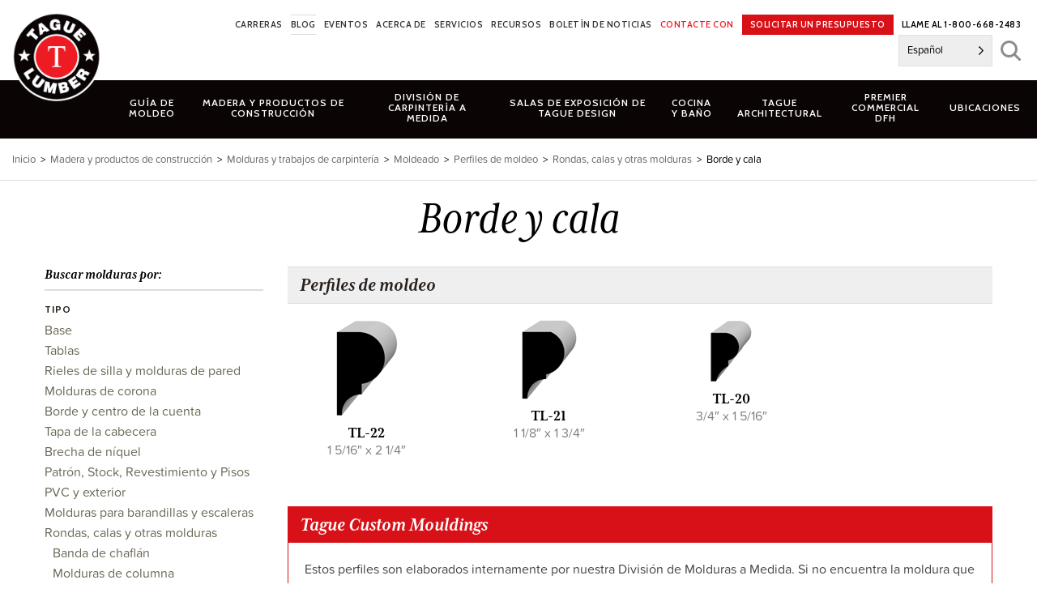

--- FILE ---
content_type: text/html; charset=UTF-8
request_url: https://www.taguelumber.com/es/moulding-type/nosing-and-cove/
body_size: 28523
content:
<!DOCTYPE html>
<html translate="no" lang="es" id="html">
<head>
<meta charset="UTF-8">
<meta name="viewport" content="width=device-width, initial-scale=1">
<link rel="profile" href="http://gmpg.org/xfn/11">
<link rel="pingback" href="https://www.taguelumber.com/xmlrpc.php">
<meta name='robots' content='index, follow, max-image-preview:large, max-snippet:-1, max-video-preview:-1' />

            <script data-no-defer="1" data-ezscrex="false" data-cfasync="false" data-pagespeed-no-defer data-cookieconsent="ignore">
                var ctPublicFunctions = {"_ajax_nonce":"b53f4b135d","_rest_nonce":"162fac2e74","_ajax_url":"\/wp-admin\/admin-ajax.php","_rest_url":"https:\/\/www.taguelumber.com\/wp-json\/","data__cookies_type":"native","data__ajax_type":"rest","data__bot_detector_enabled":0,"data__frontend_data_log_enabled":1,"cookiePrefix":"","wprocket_detected":true,"host_url":"www.taguelumber.com","text__ee_click_to_select":"Click to select the whole data","text__ee_original_email":"The complete one is","text__ee_got_it":"Got it","text__ee_blocked":"Blocked","text__ee_cannot_connect":"Cannot connect","text__ee_cannot_decode":"Can not decode email. Unknown reason","text__ee_email_decoder":"CleanTalk email decoder","text__ee_wait_for_decoding":"The magic is on the way!","text__ee_decoding_process":"Please wait a few seconds while we decode the contact data."}
            </script>
        
            <script data-no-defer="1" data-ezscrex="false" data-cfasync="false" data-pagespeed-no-defer data-cookieconsent="ignore">
                var ctPublic = {"_ajax_nonce":"b53f4b135d","settings__forms__check_internal":"0","settings__forms__check_external":"0","settings__forms__force_protection":0,"settings__forms__search_test":"0","settings__forms__wc_add_to_cart":"0","settings__data__bot_detector_enabled":0,"settings__sfw__anti_crawler":0,"blog_home":"https:\/\/www.taguelumber.com\/","pixel__setting":"0","pixel__enabled":false,"pixel__url":null,"data__email_check_before_post":"1","data__email_check_exist_post":0,"data__cookies_type":"native","data__key_is_ok":true,"data__visible_fields_required":true,"wl_brandname":"Anti-Spam by CleanTalk","wl_brandname_short":"CleanTalk","ct_checkjs_key":"56a24dbb52c971d21ba4b5b3d7fddfaa0c95096cbf0d019bb1acc2328a676ba1","emailEncoderPassKey":"c95bf062f42b3c855d93d58306fa1327","bot_detector_forms_excluded":"W10=","advancedCacheExists":true,"varnishCacheExists":false,"wc_ajax_add_to_cart":false}
            </script>
        
	<!-- This site is optimized with the Yoast SEO Premium plugin v26.6 (Yoast SEO v26.6) - https://yoast.com/wordpress/plugins/seo/ -->
	<title>Archivos de bordes y calas - Tague Lumber</title>
<link data-rocket-prefetch href="https://collector-45391.tvsquared.com" rel="dns-prefetch">
<link data-rocket-prefetch href="https://fonts.googleapis.com" rel="dns-prefetch">
<link data-rocket-prefetch href="https://www.googletagmanager.com" rel="dns-prefetch">
<link data-rocket-prefetch href="https://static.addtoany.com" rel="dns-prefetch">
<link data-rocket-prefetch href="https://maps.googleapis.com" rel="dns-prefetch">
<link data-rocket-preload as="style" href="https://fonts.googleapis.com/css?family=Cabin%3A600%2C700&#038;display=swap" rel="preload">
<link href="https://fonts.googleapis.com/css?family=Cabin%3A600%2C700&#038;display=swap" media="print" onload="this.media=&#039;all&#039;" rel="stylesheet">
<noscript data-wpr-hosted-gf-parameters=""><link rel="stylesheet" href="https://fonts.googleapis.com/css?family=Cabin%3A600%2C700&#038;display=swap"></noscript><link rel="preload" data-rocket-preload as="image" href="https://www.taguelumber.com/wp-content/themes/tague-2019/img/logo.png" fetchpriority="high">
	<link rel="canonical" href="https://www.taguelumber.com/es/moulding-type/nosing-and-cove/" />
	<meta property="og:locale" content="es" />
	<meta property="og:type" content="article" />
	<meta property="og:title" content="Archivos de narices y calas" />
	<meta property="og:url" content="https://www.taguelumber.com/es/moulding-type/nosing-and-cove/" />
	<meta property="og:site_name" content="Tague Lumber" />
	<meta name="twitter:card" content="resumen_grande_imagen" />
	<meta name="twitter:site" content="@taguelumber" />
	<script type="application/ld+json" class="yoast-schema-graph">{"@context":"https:\/\/schema.org","@graph":[{"@type":"CollectionPage","@id":"https:\/\/www.taguelumber.com\/moulding-type\/nosing-and-cove\/","url":"https:\/\/www.taguelumber.com\/moulding-type\/nosing-and-cove\/","name":"Archivos de bordes y calas - Tague Lumber","isPartOf":{"@id":"https:\/\/www.taguelumber.com\/#website"},"breadcrumb":{"@id":"https:\/\/www.taguelumber.com\/moulding-type\/nosing-and-cove\/#breadcrumb"},"inLanguage":"en-US"},{"@type":"BreadcrumbList","@id":"https:\/\/www.taguelumber.com\/moulding-type\/nosing-and-cove\/#breadcrumb","itemListElement":[{"@type":"ListItem","position":1,"name":"Inicio","item":"https:\/\/www.taguelumber.com\/"},{"@type":"ListItem","position":2,"name":"Rondas, calas y otras molduras","item":"https:\/\/www.taguelumber.com\/moulding-type\/rounds-coves-misc-mouldings\/"},{"@type":"ListItem","position":3,"name":"Borde y cala"}]},{"@type":"WebSite","@id":"https:\/\/www.taguelumber.com\/#website","url":"https:\/\/www.taguelumber.com\/","name":"Tague Lumber","description":"","publisher":{"@id":"https:\/\/www.taguelumber.com\/#organization"},"potentialAction":[{"@type":"SearchAction","target":{"@type":"EntryPoint","urlTemplate":"https:\/\/www.taguelumber.com\/?s={search_term_string}"},"query-input":{"@type":"PropertyValueSpecification","valueRequired":true,"valueName":"search_term_string"}}],"inLanguage":"en-US"},{"@type":"Organization","@id":"https:\/\/www.taguelumber.com\/#organization","name":"Tague Lumber","url":"https:\/\/www.taguelumber.com\/","logo":{"@type":"ImageObject","inLanguage":"en-US","@id":"https:\/\/www.taguelumber.com\/#\/schema\/logo\/image\/","url":"https:\/\/www.taguelumber.com\/assets\/logo.png","contentUrl":"https:\/\/www.taguelumber.com\/assets\/logo.png","width":128,"height":128,"caption":"Tague Lumber"},"image":{"@id":"https:\/\/www.taguelumber.com\/#\/schema\/logo\/image\/"},"sameAs":["https:\/\/www.facebook.com\/TagueLumber","https:\/\/x.com\/taguelumber","https:\/\/www.instagram.com\/taguelumber\/"]}]}</script>
	<!-- / Yoast SEO Premium plugin. -->


<link rel='dns-prefetch' href='//static.addtoany.com' />
<link rel='dns-prefetch' href='//maps.googleapis.com' />
<link rel='dns-prefetch' href='//fonts.googleapis.com' />
<link href='https://fonts.gstatic.com' crossorigin rel='preconnect' />
<link rel="alternate" type="application/rss+xml" title="Tague Lumber &raquo; Feed" href="https://www.taguelumber.com/feed/" />
<link rel="alternate" type="text/calendar" title="Tague Lumber &raquo; iCal Feed" href="https://www.taguelumber.com/events/?ical=1" />
<link rel="alternate" type="application/rss+xml" title="Tague Lumber &raquo; Nosing and Cove Moulding Type Feed" href="https://www.taguelumber.com/moulding-type/nosing-and-cove/feed/" />
		<!-- This site uses the Google Analytics by MonsterInsights plugin v9.11.1 - Using Analytics tracking - https://www.monsterinsights.com/ -->
							<script src="//www.googletagmanager.com/gtag/js?id=G-TM3TB09D1G"  data-cfasync="false" data-wpfc-render="false" type="text/javascript" async></script>
			<script data-cfasync="false" data-wpfc-render="false" type="text/javascript">
				var mi_version = '9.11.1';
				var mi_track_user = true;
				var mi_no_track_reason = '';
								var MonsterInsightsDefaultLocations = {"page_location":"https:\/\/www.taguelumber.com\/moulding-type\/nosing-and-cove\/"};
								if ( typeof MonsterInsightsPrivacyGuardFilter === 'function' ) {
					var MonsterInsightsLocations = (typeof MonsterInsightsExcludeQuery === 'object') ? MonsterInsightsPrivacyGuardFilter( MonsterInsightsExcludeQuery ) : MonsterInsightsPrivacyGuardFilter( MonsterInsightsDefaultLocations );
				} else {
					var MonsterInsightsLocations = (typeof MonsterInsightsExcludeQuery === 'object') ? MonsterInsightsExcludeQuery : MonsterInsightsDefaultLocations;
				}

								var disableStrs = [
										'ga-disable-G-TM3TB09D1G',
									];

				/* Function to detect opted out users */
				function __gtagTrackerIsOptedOut() {
					for (var index = 0; index < disableStrs.length; index++) {
						if (document.cookie.indexOf(disableStrs[index] + '=true') > -1) {
							return true;
						}
					}

					return false;
				}

				/* Disable tracking if the opt-out cookie exists. */
				if (__gtagTrackerIsOptedOut()) {
					for (var index = 0; index < disableStrs.length; index++) {
						window[disableStrs[index]] = true;
					}
				}

				/* Opt-out function */
				function __gtagTrackerOptout() {
					for (var index = 0; index < disableStrs.length; index++) {
						document.cookie = disableStrs[index] + '=true; expires=Thu, 31 Dec 2099 23:59:59 UTC; path=/';
						window[disableStrs[index]] = true;
					}
				}

				if ('undefined' === typeof gaOptout) {
					function gaOptout() {
						__gtagTrackerOptout();
					}
				}
								window.dataLayer = window.dataLayer || [];

				window.MonsterInsightsDualTracker = {
					helpers: {},
					trackers: {},
				};
				if (mi_track_user) {
					function __gtagDataLayer() {
						dataLayer.push(arguments);
					}

					function __gtagTracker(type, name, parameters) {
						if (!parameters) {
							parameters = {};
						}

						if (parameters.send_to) {
							__gtagDataLayer.apply(null, arguments);
							return;
						}

						if (type === 'event') {
														parameters.send_to = monsterinsights_frontend.v4_id;
							var hookName = name;
							if (typeof parameters['event_category'] !== 'undefined') {
								hookName = parameters['event_category'] + ':' + name;
							}

							if (typeof MonsterInsightsDualTracker.trackers[hookName] !== 'undefined') {
								MonsterInsightsDualTracker.trackers[hookName](parameters);
							} else {
								__gtagDataLayer('event', name, parameters);
							}
							
						} else {
							__gtagDataLayer.apply(null, arguments);
						}
					}

					__gtagTracker('js', new Date());
					__gtagTracker('set', {
						'developer_id.dZGIzZG': true,
											});
					if ( MonsterInsightsLocations.page_location ) {
						__gtagTracker('set', MonsterInsightsLocations);
					}
										__gtagTracker('config', 'G-TM3TB09D1G', {"forceSSL":"true"} );
										window.gtag = __gtagTracker;										(function () {
						/* https://developers.google.com/analytics/devguides/collection/analyticsjs/ */
						/* ga and __gaTracker compatibility shim. */
						var noopfn = function () {
							return null;
						};
						var newtracker = function () {
							return new Tracker();
						};
						var Tracker = function () {
							return null;
						};
						var p = Tracker.prototype;
						p.get = noopfn;
						p.set = noopfn;
						p.send = function () {
							var args = Array.prototype.slice.call(arguments);
							args.unshift('send');
							__gaTracker.apply(null, args);
						};
						var __gaTracker = function () {
							var len = arguments.length;
							if (len === 0) {
								return;
							}
							var f = arguments[len - 1];
							if (typeof f !== 'object' || f === null || typeof f.hitCallback !== 'function') {
								if ('send' === arguments[0]) {
									var hitConverted, hitObject = false, action;
									if ('event' === arguments[1]) {
										if ('undefined' !== typeof arguments[3]) {
											hitObject = {
												'eventAction': arguments[3],
												'eventCategory': arguments[2],
												'eventLabel': arguments[4],
												'value': arguments[5] ? arguments[5] : 1,
											}
										}
									}
									if ('pageview' === arguments[1]) {
										if ('undefined' !== typeof arguments[2]) {
											hitObject = {
												'eventAction': 'page_view',
												'page_path': arguments[2],
											}
										}
									}
									if (typeof arguments[2] === 'object') {
										hitObject = arguments[2];
									}
									if (typeof arguments[5] === 'object') {
										Object.assign(hitObject, arguments[5]);
									}
									if ('undefined' !== typeof arguments[1].hitType) {
										hitObject = arguments[1];
										if ('pageview' === hitObject.hitType) {
											hitObject.eventAction = 'page_view';
										}
									}
									if (hitObject) {
										action = 'timing' === arguments[1].hitType ? 'timing_complete' : hitObject.eventAction;
										hitConverted = mapArgs(hitObject);
										__gtagTracker('event', action, hitConverted);
									}
								}
								return;
							}

							function mapArgs(args) {
								var arg, hit = {};
								var gaMap = {
									'eventCategory': 'event_category',
									'eventAction': 'event_action',
									'eventLabel': 'event_label',
									'eventValue': 'event_value',
									'nonInteraction': 'non_interaction',
									'timingCategory': 'event_category',
									'timingVar': 'name',
									'timingValue': 'value',
									'timingLabel': 'event_label',
									'page': 'page_path',
									'location': 'page_location',
									'title': 'page_title',
									'referrer' : 'page_referrer',
								};
								for (arg in args) {
																		if (!(!args.hasOwnProperty(arg) || !gaMap.hasOwnProperty(arg))) {
										hit[gaMap[arg]] = args[arg];
									} else {
										hit[arg] = args[arg];
									}
								}
								return hit;
							}

							try {
								f.hitCallback();
							} catch (ex) {
							}
						};
						__gaTracker.create = newtracker;
						__gaTracker.getByName = newtracker;
						__gaTracker.getAll = function () {
							return [];
						};
						__gaTracker.remove = noopfn;
						__gaTracker.loaded = true;
						window['__gaTracker'] = __gaTracker;
					})();
									} else {
										console.log("");
					(function () {
						function __gtagTracker() {
							return null;
						}

						window['__gtagTracker'] = __gtagTracker;
						window['gtag'] = __gtagTracker;
					})();
									}
			</script>
							<!-- / Google Analytics by MonsterInsights -->
			<script data-cfasync="false" data-wpfc-render="false" type="text/javascript">
		if (window.hasOwnProperty('MonsterInsightsDualTracker')){
			window.MonsterInsightsDualTracker.trackers['form:impression'] = function (parameters) {
				__gtagDataLayer('event', 'form_impression', {
					form_id: parameters.event_label,
					content_type: 'form',
					non_interaction: true,
					send_to: parameters.send_to,
				});
			};

			window.MonsterInsightsDualTracker.trackers['form:conversion'] = function (parameters) {
				__gtagDataLayer('event', 'generate_lead', {
					form_id: parameters.event_label,
					send_to: parameters.send_to,
				});
			};
		}
	</script>
	<style id='wp-img-auto-sizes-contain-inline-css' type='text/css'>
img:is([sizes=auto i],[sizes^="auto," i]){contain-intrinsic-size:3000px 1500px}
/*# sourceURL=wp-img-auto-sizes-contain-inline-css */
</style>
<link data-minify="1" rel='stylesheet' id='tribe-events-pro-mini-calendar-block-styles-css' href='https://www.taguelumber.com/wp-content/cache/min/1/wp-content/plugins/events-calendar-pro/build/css/tribe-events-pro-mini-calendar-block.css?ver=1765475440' type='text/css' media='all' />
<link rel='stylesheet' id='wp-block-library-css' href='https://www.taguelumber.com/wp-includes/css/dist/block-library/style.min.css?ver=6.9' type='text/css' media='all' />
<style id='global-styles-inline-css' type='text/css'>
:root{--wp--preset--aspect-ratio--square: 1;--wp--preset--aspect-ratio--4-3: 4/3;--wp--preset--aspect-ratio--3-4: 3/4;--wp--preset--aspect-ratio--3-2: 3/2;--wp--preset--aspect-ratio--2-3: 2/3;--wp--preset--aspect-ratio--16-9: 16/9;--wp--preset--aspect-ratio--9-16: 9/16;--wp--preset--color--black: #000000;--wp--preset--color--cyan-bluish-gray: #abb8c3;--wp--preset--color--white: #ffffff;--wp--preset--color--pale-pink: #f78da7;--wp--preset--color--vivid-red: #cf2e2e;--wp--preset--color--luminous-vivid-orange: #ff6900;--wp--preset--color--luminous-vivid-amber: #fcb900;--wp--preset--color--light-green-cyan: #7bdcb5;--wp--preset--color--vivid-green-cyan: #00d084;--wp--preset--color--pale-cyan-blue: #8ed1fc;--wp--preset--color--vivid-cyan-blue: #0693e3;--wp--preset--color--vivid-purple: #9b51e0;--wp--preset--gradient--vivid-cyan-blue-to-vivid-purple: linear-gradient(135deg,rgb(6,147,227) 0%,rgb(155,81,224) 100%);--wp--preset--gradient--light-green-cyan-to-vivid-green-cyan: linear-gradient(135deg,rgb(122,220,180) 0%,rgb(0,208,130) 100%);--wp--preset--gradient--luminous-vivid-amber-to-luminous-vivid-orange: linear-gradient(135deg,rgb(252,185,0) 0%,rgb(255,105,0) 100%);--wp--preset--gradient--luminous-vivid-orange-to-vivid-red: linear-gradient(135deg,rgb(255,105,0) 0%,rgb(207,46,46) 100%);--wp--preset--gradient--very-light-gray-to-cyan-bluish-gray: linear-gradient(135deg,rgb(238,238,238) 0%,rgb(169,184,195) 100%);--wp--preset--gradient--cool-to-warm-spectrum: linear-gradient(135deg,rgb(74,234,220) 0%,rgb(151,120,209) 20%,rgb(207,42,186) 40%,rgb(238,44,130) 60%,rgb(251,105,98) 80%,rgb(254,248,76) 100%);--wp--preset--gradient--blush-light-purple: linear-gradient(135deg,rgb(255,206,236) 0%,rgb(152,150,240) 100%);--wp--preset--gradient--blush-bordeaux: linear-gradient(135deg,rgb(254,205,165) 0%,rgb(254,45,45) 50%,rgb(107,0,62) 100%);--wp--preset--gradient--luminous-dusk: linear-gradient(135deg,rgb(255,203,112) 0%,rgb(199,81,192) 50%,rgb(65,88,208) 100%);--wp--preset--gradient--pale-ocean: linear-gradient(135deg,rgb(255,245,203) 0%,rgb(182,227,212) 50%,rgb(51,167,181) 100%);--wp--preset--gradient--electric-grass: linear-gradient(135deg,rgb(202,248,128) 0%,rgb(113,206,126) 100%);--wp--preset--gradient--midnight: linear-gradient(135deg,rgb(2,3,129) 0%,rgb(40,116,252) 100%);--wp--preset--font-size--small: 13px;--wp--preset--font-size--medium: 20px;--wp--preset--font-size--large: 36px;--wp--preset--font-size--x-large: 42px;--wp--preset--spacing--20: 0.44rem;--wp--preset--spacing--30: 0.67rem;--wp--preset--spacing--40: 1rem;--wp--preset--spacing--50: 1.5rem;--wp--preset--spacing--60: 2.25rem;--wp--preset--spacing--70: 3.38rem;--wp--preset--spacing--80: 5.06rem;--wp--preset--shadow--natural: 6px 6px 9px rgba(0, 0, 0, 0.2);--wp--preset--shadow--deep: 12px 12px 50px rgba(0, 0, 0, 0.4);--wp--preset--shadow--sharp: 6px 6px 0px rgba(0, 0, 0, 0.2);--wp--preset--shadow--outlined: 6px 6px 0px -3px rgb(255, 255, 255), 6px 6px rgb(0, 0, 0);--wp--preset--shadow--crisp: 6px 6px 0px rgb(0, 0, 0);}:where(.is-layout-flex){gap: 0.5em;}:where(.is-layout-grid){gap: 0.5em;}body .is-layout-flex{display: flex;}.is-layout-flex{flex-wrap: wrap;align-items: center;}.is-layout-flex > :is(*, div){margin: 0;}body .is-layout-grid{display: grid;}.is-layout-grid > :is(*, div){margin: 0;}:where(.wp-block-columns.is-layout-flex){gap: 2em;}:where(.wp-block-columns.is-layout-grid){gap: 2em;}:where(.wp-block-post-template.is-layout-flex){gap: 1.25em;}:where(.wp-block-post-template.is-layout-grid){gap: 1.25em;}.has-black-color{color: var(--wp--preset--color--black) !important;}.has-cyan-bluish-gray-color{color: var(--wp--preset--color--cyan-bluish-gray) !important;}.has-white-color{color: var(--wp--preset--color--white) !important;}.has-pale-pink-color{color: var(--wp--preset--color--pale-pink) !important;}.has-vivid-red-color{color: var(--wp--preset--color--vivid-red) !important;}.has-luminous-vivid-orange-color{color: var(--wp--preset--color--luminous-vivid-orange) !important;}.has-luminous-vivid-amber-color{color: var(--wp--preset--color--luminous-vivid-amber) !important;}.has-light-green-cyan-color{color: var(--wp--preset--color--light-green-cyan) !important;}.has-vivid-green-cyan-color{color: var(--wp--preset--color--vivid-green-cyan) !important;}.has-pale-cyan-blue-color{color: var(--wp--preset--color--pale-cyan-blue) !important;}.has-vivid-cyan-blue-color{color: var(--wp--preset--color--vivid-cyan-blue) !important;}.has-vivid-purple-color{color: var(--wp--preset--color--vivid-purple) !important;}.has-black-background-color{background-color: var(--wp--preset--color--black) !important;}.has-cyan-bluish-gray-background-color{background-color: var(--wp--preset--color--cyan-bluish-gray) !important;}.has-white-background-color{background-color: var(--wp--preset--color--white) !important;}.has-pale-pink-background-color{background-color: var(--wp--preset--color--pale-pink) !important;}.has-vivid-red-background-color{background-color: var(--wp--preset--color--vivid-red) !important;}.has-luminous-vivid-orange-background-color{background-color: var(--wp--preset--color--luminous-vivid-orange) !important;}.has-luminous-vivid-amber-background-color{background-color: var(--wp--preset--color--luminous-vivid-amber) !important;}.has-light-green-cyan-background-color{background-color: var(--wp--preset--color--light-green-cyan) !important;}.has-vivid-green-cyan-background-color{background-color: var(--wp--preset--color--vivid-green-cyan) !important;}.has-pale-cyan-blue-background-color{background-color: var(--wp--preset--color--pale-cyan-blue) !important;}.has-vivid-cyan-blue-background-color{background-color: var(--wp--preset--color--vivid-cyan-blue) !important;}.has-vivid-purple-background-color{background-color: var(--wp--preset--color--vivid-purple) !important;}.has-black-border-color{border-color: var(--wp--preset--color--black) !important;}.has-cyan-bluish-gray-border-color{border-color: var(--wp--preset--color--cyan-bluish-gray) !important;}.has-white-border-color{border-color: var(--wp--preset--color--white) !important;}.has-pale-pink-border-color{border-color: var(--wp--preset--color--pale-pink) !important;}.has-vivid-red-border-color{border-color: var(--wp--preset--color--vivid-red) !important;}.has-luminous-vivid-orange-border-color{border-color: var(--wp--preset--color--luminous-vivid-orange) !important;}.has-luminous-vivid-amber-border-color{border-color: var(--wp--preset--color--luminous-vivid-amber) !important;}.has-light-green-cyan-border-color{border-color: var(--wp--preset--color--light-green-cyan) !important;}.has-vivid-green-cyan-border-color{border-color: var(--wp--preset--color--vivid-green-cyan) !important;}.has-pale-cyan-blue-border-color{border-color: var(--wp--preset--color--pale-cyan-blue) !important;}.has-vivid-cyan-blue-border-color{border-color: var(--wp--preset--color--vivid-cyan-blue) !important;}.has-vivid-purple-border-color{border-color: var(--wp--preset--color--vivid-purple) !important;}.has-vivid-cyan-blue-to-vivid-purple-gradient-background{background: var(--wp--preset--gradient--vivid-cyan-blue-to-vivid-purple) !important;}.has-light-green-cyan-to-vivid-green-cyan-gradient-background{background: var(--wp--preset--gradient--light-green-cyan-to-vivid-green-cyan) !important;}.has-luminous-vivid-amber-to-luminous-vivid-orange-gradient-background{background: var(--wp--preset--gradient--luminous-vivid-amber-to-luminous-vivid-orange) !important;}.has-luminous-vivid-orange-to-vivid-red-gradient-background{background: var(--wp--preset--gradient--luminous-vivid-orange-to-vivid-red) !important;}.has-very-light-gray-to-cyan-bluish-gray-gradient-background{background: var(--wp--preset--gradient--very-light-gray-to-cyan-bluish-gray) !important;}.has-cool-to-warm-spectrum-gradient-background{background: var(--wp--preset--gradient--cool-to-warm-spectrum) !important;}.has-blush-light-purple-gradient-background{background: var(--wp--preset--gradient--blush-light-purple) !important;}.has-blush-bordeaux-gradient-background{background: var(--wp--preset--gradient--blush-bordeaux) !important;}.has-luminous-dusk-gradient-background{background: var(--wp--preset--gradient--luminous-dusk) !important;}.has-pale-ocean-gradient-background{background: var(--wp--preset--gradient--pale-ocean) !important;}.has-electric-grass-gradient-background{background: var(--wp--preset--gradient--electric-grass) !important;}.has-midnight-gradient-background{background: var(--wp--preset--gradient--midnight) !important;}.has-small-font-size{font-size: var(--wp--preset--font-size--small) !important;}.has-medium-font-size{font-size: var(--wp--preset--font-size--medium) !important;}.has-large-font-size{font-size: var(--wp--preset--font-size--large) !important;}.has-x-large-font-size{font-size: var(--wp--preset--font-size--x-large) !important;}
/*# sourceURL=global-styles-inline-css */
</style>

<style id='classic-theme-styles-inline-css' type='text/css'>
/*! This file is auto-generated */
.wp-block-button__link{color:#fff;background-color:#32373c;border-radius:9999px;box-shadow:none;text-decoration:none;padding:calc(.667em + 2px) calc(1.333em + 2px);font-size:1.125em}.wp-block-file__button{background:#32373c;color:#fff;text-decoration:none}
/*# sourceURL=/wp-includes/css/classic-themes.min.css */
</style>
<link rel='stylesheet' id='cleantalk-public-css-css' href='https://www.taguelumber.com/wp-content/plugins/cleantalk-spam-protect/css/cleantalk-public.min.css?ver=6.70.1_1767751904' type='text/css' media='all' />
<link rel='stylesheet' id='cleantalk-email-decoder-css-css' href='https://www.taguelumber.com/wp-content/plugins/cleantalk-spam-protect/css/cleantalk-email-decoder.min.css?ver=6.70.1_1767751904' type='text/css' media='all' />
<link rel='stylesheet' id='twenty-twenty-css' href='https://www.taguelumber.com/wp-content/plugins/smart-before-after-viewer/includes/twentytwenty/css/twentytwenty.min.css?ver=6.9' type='text/css' media='all' />
<link data-minify="1" rel='stylesheet' id='weglot-css-css' href='https://www.taguelumber.com/wp-content/cache/min/1/wp-content/plugins/weglot/dist/css/front-css.css?ver=1765475440' type='text/css' media='all' />
<link data-minify="1" rel='stylesheet' id='new-flag-css-css' href='https://www.taguelumber.com/wp-content/cache/min/1/wp-content/plugins/weglot/dist/css/new-flags.css?ver=1765475440' type='text/css' media='all' />
<link rel='stylesheet' id='foundation-css-css' href='https://www.taguelumber.com/wp-content/themes/tague-2019/css/foundation.min.css?ver=6.5.1.2' type='text/css' media='all' />
<link data-minify="1" rel='stylesheet' id='tague-2019-style-css' href='https://www.taguelumber.com/wp-content/cache/min/1/wp-content/themes/tague-2019/css/style.css?ver=1765475440' type='text/css' media='all' />

<link data-minify="1" rel='stylesheet' id='select2-styles-css' href='https://www.taguelumber.com/wp-content/cache/min/1/wp-content/themes/tague-2019/js/select2/select2.css?ver=1765475440' type='text/css' media='all' />
<link rel='stylesheet' id='fancybox-base-style-css' href='https://www.taguelumber.com/wp-content/themes/tague-2019/css/jquery.fancybox.min.css?ver=3.5.7' type='text/css' media='all' />
<link data-minify="1" rel='stylesheet' id='flexslider-base-style-css' href='https://www.taguelumber.com/wp-content/cache/min/1/wp-content/themes/tague-2019/flexslider/flexslider.css?ver=1765475440' type='text/css' media='all' />
<link data-minify="1" rel='stylesheet' id='arve-css' href='https://www.taguelumber.com/wp-content/cache/min/1/wp-content/plugins/advanced-responsive-video-embedder/build/main.css?ver=1765475440' type='text/css' media='all' />
<link rel='stylesheet' id='addtoany-css' href='https://www.taguelumber.com/wp-content/plugins/add-to-any/addtoany.min.css?ver=1.16' type='text/css' media='all' />
<style id='addtoany-inline-css' type='text/css'>
.addtoany_shortcode .a2a_svg.a2a_s__default {padding:5px;}
/*# sourceURL=addtoany-inline-css */
</style>
<script type="text/javascript" src="https://www.taguelumber.com/wp-content/plugins/google-analytics-premium/assets/js/frontend-gtag.min.js?ver=9.11.1" id="monsterinsights-frontend-script-js" async="async" data-wp-strategy="async"></script>
<script data-cfasync="false" data-wpfc-render="false" type="text/javascript" id='monsterinsights-frontend-script-js-extra'>/* <![CDATA[ */
var monsterinsights_frontend = {"js_events_tracking":"true","download_extensions":"doc,pdf,ppt,zip,xls,dwg,dxf,skp,docx,pptx,xlsx","inbound_paths":"[]","home_url":"https:\/\/www.taguelumber.com","hash_tracking":"false","v4_id":"G-TM3TB09D1G"};/* ]]> */
</script>
<script type="text/javascript" id="addtoany-core-js-before">
/* <![CDATA[ */
window.a2a_config=window.a2a_config||{};a2a_config.callbacks=[];a2a_config.overlays=[];a2a_config.templates={};

//# sourceURL=addtoany-core-js-before
/* ]]> */
</script>
<script type="text/javascript" defer src="https://static.addtoany.com/menu/page.js" id="addtoany-core-js"></script>
<script type="text/javascript" src="https://www.taguelumber.com/wp-includes/js/jquery/jquery.min.js?ver=3.7.1" id="jquery-core-js"></script>
<script type="text/javascript" src="https://www.taguelumber.com/wp-includes/js/jquery/jquery-migrate.min.js?ver=3.4.1" id="jquery-migrate-js"></script>
<script type="text/javascript" defer src="https://www.taguelumber.com/wp-content/plugins/add-to-any/addtoany.min.js?ver=1.1" id="addtoany-jquery-js"></script>
<script type="text/javascript" src="https://www.taguelumber.com/wp-content/plugins/cleantalk-spam-protect/js/apbct-public-bundle_gathering.min.js?ver=6.70.1_1767751904" id="apbct-public-bundle_gathering.min-js-js"></script>
<script data-minify="1" type="text/javascript" src="https://www.taguelumber.com/wp-content/cache/min/1/wp-content/plugins/weglot/dist/front-js.js?ver=1765475440" id="wp-weglot-js-js"></script>
<script type="text/javascript" src="https://www.taguelumber.com/wp-content/plugins/yellow-house-moulding/public/js/yhdm.min.js?ver=1.5.1" id="yhdm-public-js"></script>
<script type="text/javascript" src="https://www.taguelumber.com/wp-content/themes/tague-2019/js/select2/select2.min.js?ver=6.9" id="select2-script-js"></script>
<script data-minify="1" type="text/javascript" src="https://www.taguelumber.com/wp-content/cache/min/1/wp-content/themes/tague-2019/js/mouldings.js?ver=1765475440" id="yhdm-mouldings-script-js"></script>
<script type="text/javascript" src="https://maps.googleapis.com/maps/api/js?key=AIzaSyCK2dM2JFMmuZLFZJm73R2GDdDJtykL3j0&amp;ver=6.9" id="google-js-js"></script>
<link rel="https://api.w.org/" href="https://www.taguelumber.com/wp-json/" /><link rel="EditURI" type="application/rsd+xml" title="RSD" href="https://www.taguelumber.com/xmlrpc.php?rsd" />
<meta name="tec-api-version" content="v1"><meta name="tec-api-origin" content="https://www.taguelumber.com"><link rel="alternate" href="https://www.taguelumber.com/wp-json/tribe/events/v1/" />
<meta name="google" content="notranslate"/>
<link rel="alternate" href="https://www.taguelumber.com/moulding-type/nosing-and-cove/" hreflang="en"/>
<link rel="alternate" href="https://www.taguelumber.com/es/moulding-type/nosing-and-cove/" hreflang="es"/>
<link rel="alternate" href="https://www.taguelumber.com/ru/moulding-type/nosing-and-cove/" hreflang="ru"/>
<script type="application/json" id="weglot-data">{"website":"https:\/\/www.taguelumber.com","uid":"8ec3703a7f","project_slug":"tague-lumber","language_from":"en","language_from_custom_flag":null,"language_from_custom_name":null,"excluded_paths":[{"type":"CONTAIN","value":"\/assets\/","language_button_displayed":true,"exclusion_behavior":"NOT_TRANSLATED","excluded_languages":[],"regex":"\/assets\/"}],"excluded_blocks":[{"value":".dont-translate","description":null},{"value":".cad-download-button","description":null}],"custom_settings":{"button_style":{"is_dropdown":true,"flag_type":"rectangle_mat","with_name":true,"full_name":true,"custom_css":"","with_flags":false},"translate_email":false,"translate_search":false,"translate_amp":false,"switchers":[{"templates":{"name":"default","hash":"095ffb8d22f66be52959023fa4eeb71a05f20f73"},"location":[],"style":{"with_flags":false,"flag_type":"rectangle_mat","with_name":true,"full_name":true,"is_dropdown":true}}]},"pending_translation_enabled":false,"curl_ssl_check_enabled":true,"languages":[{"language_to":"es","custom_code":null,"custom_name":null,"custom_local_name":null,"provider":null,"enabled":true,"automatic_translation_enabled":true,"deleted_at":null,"connect_host_destination":null,"custom_flag":null},{"language_to":"ru","custom_code":null,"custom_name":null,"custom_local_name":null,"provider":null,"enabled":true,"automatic_translation_enabled":true,"deleted_at":null,"connect_host_destination":null,"custom_flag":null}],"organization_slug":"w-97db51cf94","current_language":"es","switcher_links":{"en":"https:\/\/www.taguelumber.com\/moulding-type\/nosing-and-cove\/?wg-choose-original=true","es":"https:\/\/www.taguelumber.com\/es\/moulding-type\/nosing-and-cove\/?wg-choose-original=false","ru":"https:\/\/www.taguelumber.com\/ru\/moulding-type\/nosing-and-cove\/?wg-choose-original=false"},"original_path":"\/moulding-type\/nosing-and-cove\/"}</script><link rel="apple-touch-icon" sizes="57x57"  href="https://www.taguelumber.com/wp-content/themes/tague-2019/favicon/apple-touch-icon-57x57.png?v=lkk4MrqayO">
<link rel="apple-touch-icon" sizes="60x60"  href="https://www.taguelumber.com/wp-content/themes/tague-2019/favicon/apple-touch-icon-60x60.png?v=lkk4MrqayO">
<link rel="apple-touch-icon" sizes="72x72"  href="https://www.taguelumber.com/wp-content/themes/tague-2019/favicon/apple-touch-icon-72x72.png?v=lkk4MrqayO">
<link rel="apple-touch-icon" sizes="76x76"  href="https://www.taguelumber.com/wp-content/themes/tague-2019/favicon/apple-touch-icon-76x76.png?v=lkk4MrqayO">
<link rel="apple-touch-icon" sizes="114x114"  href="https://www.taguelumber.com/wp-content/themes/tague-2019/favicon/apple-touch-icon-114x114.png?v=lkk4MrqayO">
<link rel="apple-touch-icon" sizes="120x120"  href="https://www.taguelumber.com/wp-content/themes/tague-2019/favicon/apple-touch-icon-120x120.png?v=lkk4MrqayO">
<link rel="apple-touch-icon" sizes="144x144"  href="https://www.taguelumber.com/wp-content/themes/tague-2019/favicon/apple-touch-icon-144x144.png?v=lkk4MrqayO">
<link rel="apple-touch-icon" sizes="152x152"  href="https://www.taguelumber.com/wp-content/themes/tague-2019/favicon/apple-touch-icon-152x152.png?v=lkk4MrqayO">
<link rel="apple-touch-icon" sizes="180x180"  href="https://www.taguelumber.com/wp-content/themes/tague-2019/favicon/apple-touch-icon-180x180.png?v=lkk4MrqayO">
<link rel="icon" type="image/png"  href="https://www.taguelumber.com/wp-content/themes/tague-2019/favicon/favicon-32x32.png?v=lkk4MrqayO" sizes="32x32">
<link rel="icon" type="image/png"  href="https://www.taguelumber.com/wp-content/themes/tague-2019/favicon/favicon-194x194.png?v=lkk4MrqayO" sizes="194x194">
<link rel="icon" type="image/png"  href="https://www.taguelumber.com/wp-content/themes/tague-2019/favicon/favicon-96x96.png?v=lkk4MrqayO" sizes="96x96">
<link rel="icon" type="image/png"  href="https://www.taguelumber.com/wp-content/themes/tague-2019/favicon/android-chrome-192x192.png?v=lkk4MrqayO" sizes="192x192">
<link rel="icon" type="image/png"  href="https://www.taguelumber.com/wp-content/themes/tague-2019/favicon/favicon-16x16.png?v=lkk4MrqayO" sizes="16x16">
<link rel="manifest"  href="https://www.taguelumber.com/wp-content/themes/tague-2019/favicon/manifest.json?v=lkk4MrqayO">
<link rel="mask-icon"  href="https://www.taguelumber.com/wp-content/themes/tague-2019/favicon/safari-pinned-tab.svg?v=lkk4MrqayO" color="#5bbad5">
<link rel="shortcut icon"  href="https://www.taguelumber.com/wp-content/themes/tague-2019/favicon/favicon.ico?v=lkk4MrqayO">
<meta name="msapplication-TileColor" content="#da532c">
<meta name="msapplication-TileImage" content="https://www.taguelumber.com/wp-content/themes/tague-2019/favicon/mstile-144x144.png?v=lkk4MrqayO">
<meta name="msapplication-config" content="https://www.taguelumber.com/wp-content/themes/tague-2019/favicon/browserconfig.xml">
<meta name="theme-color" content="#ffffff">
	<!-- Begin TVSquared Tracking Code -->
<script type="text/javascript">
  var _tvq = window._tvq = window._tvq || [];
  (function() {
    var u = (("https:" == document.location.protocol) ? "https://collector-45391.tvsquared.com/" : "http://collector-45391.tvsquared.com/");
    _tvq.push(['setSiteId', "TV-5445630981-1"]);
    _tvq.push(['setTrackerUrl', u + 'tv2track.php']);
    _tvq.push([function() {
        this.deleteCustomVariable(5, 'page')
    }]);
    _tvq.push(['trackPageView']);
    var d = document,
        g = d.createElement('script'),
        s = d.getElementsByTagName('script')[0];
    g.type = 'text/javascript';
    g.defer = true;
    g.async = true;
    g.src = u + 'tv2track.js';
    s.parentNode.insertBefore(g, s);
  })();
</script>
<!-- End TVSquared Tracking Code -->
	<link data-minify="1" rel="stylesheet" href="https://www.taguelumber.com/wp-content/cache/min/1/mqa6lmn.css?ver=1765475440">

		<!-- MonsterInsights Form Tracking -->
		<script data-cfasync="false" data-wpfc-render="false" type="text/javascript">
			function monsterinsights_forms_record_impression(event) {
				monsterinsights_add_bloom_forms_ids();
				var monsterinsights_forms = document.getElementsByTagName("form");
				var monsterinsights_forms_i;
				for (monsterinsights_forms_i = 0; monsterinsights_forms_i < monsterinsights_forms.length; monsterinsights_forms_i++) {
					var monsterinsights_form_id = monsterinsights_forms[monsterinsights_forms_i].getAttribute("id");
					var skip_conversion = false;
					/* Check to see if it's contact form 7 if the id isn't set */
					if (!monsterinsights_form_id) {
						monsterinsights_form_id = monsterinsights_forms[monsterinsights_forms_i].parentElement.getAttribute("id");
						if (monsterinsights_form_id && monsterinsights_form_id.lastIndexOf('wpcf7-f', 0) === 0) {
							/* If so, let's grab that and set it to be the form's ID*/
							var tokens = monsterinsights_form_id.split('-').slice(0, 2);
							var result = tokens.join('-');
							monsterinsights_forms[monsterinsights_forms_i].setAttribute("id", result);/* Now we can do just what we did above */
							monsterinsights_form_id = monsterinsights_forms[monsterinsights_forms_i].getAttribute("id");
						} else {
							monsterinsights_form_id = false;
						}
					}

					/* Check if it's Ninja Forms & id isn't set. */
					if (!monsterinsights_form_id && monsterinsights_forms[monsterinsights_forms_i].parentElement.className.indexOf('nf-form-layout') >= 0) {
						monsterinsights_form_id = monsterinsights_forms[monsterinsights_forms_i].parentElement.parentElement.parentElement.getAttribute('id');
						if (monsterinsights_form_id && 0 === monsterinsights_form_id.lastIndexOf('nf-form-', 0)) {
							/* If so, let's grab that and set it to be the form's ID*/
							tokens = monsterinsights_form_id.split('-').slice(0, 3);
							result = tokens.join('-');
							monsterinsights_forms[monsterinsights_forms_i].setAttribute('id', result);
							/* Now we can do just what we did above */
							monsterinsights_form_id = monsterinsights_forms[monsterinsights_forms_i].getAttribute('id');
							skip_conversion = true;
						}
					}

					if (monsterinsights_form_id && monsterinsights_form_id !== 'commentform' && monsterinsights_form_id !== 'adminbar-search') {
						__gtagTracker('event', 'impression', {
							event_category: 'form',
							event_label: monsterinsights_form_id,
							value: 1,
							non_interaction: true
						});

						/* If a WPForms Form, we can use custom tracking */
						if (monsterinsights_form_id && 0 === monsterinsights_form_id.lastIndexOf('wpforms-form-', 0)) {
							continue;
						}

						/* Formiddable Forms, use custom tracking */
						if (monsterinsights_forms_has_class(monsterinsights_forms[monsterinsights_forms_i], 'frm-show-form')) {
							continue;
						}

						/* If a Gravity Form, we can use custom tracking */
						if (monsterinsights_form_id && 0 === monsterinsights_form_id.lastIndexOf('gform_', 0)) {
							continue;
						}

						/* If Ninja forms, we use custom conversion tracking */
						if (skip_conversion) {
							continue;
						}

						var custom_conversion_mi_forms = false;
						if (custom_conversion_mi_forms) {
							continue;
						}

						if (window.jQuery) {
							(function (form_id) {
								jQuery(document).ready(function () {
									jQuery('#' + form_id).on('submit', monsterinsights_forms_record_conversion);
								});
							})(monsterinsights_form_id);
						} else {
							var __gaFormsTrackerWindow = window;
							if (__gaFormsTrackerWindow.addEventListener) {
								document.getElementById(monsterinsights_form_id).addEventListener("submit", monsterinsights_forms_record_conversion, false);
							} else {
								if (__gaFormsTrackerWindow.attachEvent) {
									document.getElementById(monsterinsights_form_id).attachEvent("onsubmit", monsterinsights_forms_record_conversion);
								}
							}
						}

					} else {
						continue;
					}
				}
			}

			function monsterinsights_forms_has_class(element, className) {
				return (' ' + element.className + ' ').indexOf(' ' + className + ' ') > -1;
			}

			function monsterinsights_forms_record_conversion(event) {
				var monsterinsights_form_conversion_id = event.target.id;
				var monsterinsights_form_action = event.target.getAttribute("miforms-action");
				if (monsterinsights_form_conversion_id && !monsterinsights_form_action) {
					document.getElementById(monsterinsights_form_conversion_id).setAttribute("miforms-action", "submitted");
					__gtagTracker('event', 'conversion', {
						event_category: 'form',
						event_label: monsterinsights_form_conversion_id,
						value: 1,
					});
				}
			}

			/* Attach the events to all clicks in the document after page and GA has loaded */
			function monsterinsights_forms_load() {
				if (typeof (__gtagTracker) !== 'undefined' && __gtagTracker) {
					var __gtagFormsTrackerWindow = window;
					if (__gtagFormsTrackerWindow.addEventListener) {
						__gtagFormsTrackerWindow.addEventListener("load", monsterinsights_forms_record_impression, false);
					} else {
						if (__gtagFormsTrackerWindow.attachEvent) {
							__gtagFormsTrackerWindow.attachEvent("onload", monsterinsights_forms_record_impression);
						}
					}
				} else {
					setTimeout(monsterinsights_forms_load, 200);
				}
			}

			/* Custom Ninja Forms impression tracking */
			if (window.jQuery) {
				jQuery(document).on('nfFormReady', function (e, layoutView) {
					var label = layoutView.el;
					label = label.substring(1, label.length);
					label = label.split('-').slice(0, 3).join('-');
					__gtagTracker('event', 'impression', {
						event_category: 'form',
						event_label: label,
						value: 1,
						non_interaction: true
					});
				});
			}

			/* Custom Bloom Form tracker */
			function monsterinsights_add_bloom_forms_ids() {
				var bloom_forms = document.querySelectorAll('.et_bloom_form_content form');
				if (bloom_forms.length > 0) {
					for (var i = 0; i < bloom_forms.length; i++) {
						if ('' === bloom_forms[i].id) {
							var form_parent_root = monsterinsights_find_parent_with_class(bloom_forms[i], 'et_bloom_optin');
							if (form_parent_root) {
								var classes = form_parent_root.className.split(' ');
								for (var j = 0; j < classes.length; ++j) {
									if (0 === classes[j].indexOf('et_bloom_optin')) {
										bloom_forms[i].id = classes[j];
									}
								}
							}
						}
					}
				}
			}

			function monsterinsights_find_parent_with_class(element, className) {
				if (element.parentNode && '' !== className) {
					if (element.parentNode.className.indexOf(className) >= 0) {
						return element.parentNode;
					} else {
						return monsterinsights_find_parent_with_class(element.parentNode, className);
					}
				}
				return false;
			}

			monsterinsights_forms_load();
		</script>
		<!-- End MonsterInsights Form Tracking -->
		
<meta name="p:domain_verify" content="1b47337330628495f5335f0cf35f61dc"/>
<meta name="generator" content="WP Rocket 3.20.2" data-wpr-features="wpr_minify_js wpr_preconnect_external_domains wpr_oci wpr_minify_css wpr_desktop" /></head>

<body class="archive tax-yhd_moulding_types term-nosing-and-cove term-437 wp-theme-tague-2019 tribe-no-js page-template-tague-2019 group-blog hfeed">
<div class="off-canvas-wrapper">
<div class="off-canvas off-canvas-absolute position-left" id="offCanvas" data-off-canvas data-transition="overlap">
		<ul class="vertical menu drilldown" data-drilldown id="mobile-drilldown-menu">
		<li><a href="https://www.taguelumber.com/es/">Inicio</a></li>
		<li><a href="https://www.taguelumber.com/es/products/moulding-millwork/moulding/moulding-profiles/">Guía de moldeo</a></li>
		<li><a href="#">Madera y productos de construcción</a>
			<ul class="menu vertical nested">
				<li class="page_item page-item-9 page_item_has_children"><a href="https://www.taguelumber.com/es/products/building-materials/">Materiales de construcción</a>
<ul class='menu vertical nested'>
	<li class="page_item page-item-11"><a href="https://www.taguelumber.com/es/products/building-materials/framing-lumber-engineered-wood-products/">Madera de construcción y productos de ingeniería de la madera</a></li>
	<li class="page_item page-item-727"><a href="https://www.taguelumber.com/es/products/building-materials/hardwoods/">Maderas duras</a></li>
	<li class="page_item page-item-1029"><a href="https://www.taguelumber.com/es/products/building-materials/insulation-builder-paper-fiberglass/">Aislamiento y papel para constructores</a></li>
	<li class="page_item page-item-13"><a href="https://www.taguelumber.com/es/products/building-materials/plywood-sheet-goods/">Madera contrachapada y chapas</a></li>
	<li class="page_item page-item-15"><a href="https://www.taguelumber.com/es/products/building-materials/trimboard-pvc-boral-kleer-royal-truexterior-westlake-azek/">Tablero de anuncios</a></li>
</ul>
</li>
<li class="page_item page-item-1020 page_item_has_children"><a href="https://www.taguelumber.com/es/products/commercial-building-products/">Productos comerciales para la construcción</a>
<ul class='menu vertical nested'>
	<li class="page_item page-item-1725"><a href="https://www.taguelumber.com/es/products/commercial-building-products/ceiling-tile-grid-drywall-grid/">Rejilla de techo y rejilla, rejilla de yeso</a></li>
	<li class="page_item page-item-1719 page_item_has_children"><a href="https://www.taguelumber.com/es/products/commercial-building-products/drywall-drywall-beads-trims-accessories/">Tableros de yeso, cordones de yeso, adornos y accesorios</a>
	<ul class='menu vertical nested'>
		<li class="page_item page-item-1747"><a href="https://www.taguelumber.com/es/products/commercial-building-products/drywall-drywall-beads-trims-accessories/drywall/">Tablas de yeso</a></li>
		<li class="page_item page-item-1749"><a href="https://www.taguelumber.com/es/products/commercial-building-products/drywall-drywall-beads-trims-accessories/drywall-beads-trims-accessories/">Cordones, remates y accesorios para paneles de yeso</a></li>
	</ul>
</li>
	<li class="page_item page-item-1729"><a href="https://www.taguelumber.com/es/products/commercial-building-products/fasteners-power-tools-safety-equipment/">Fijaciones, herramientas eléctricas, equipos de seguridad</a></li>
	<li class="page_item page-item-1727"><a href="https://www.taguelumber.com/es/products/commercial-building-products/insulationvapor-barriers/">Aislamiento/barreras de vapor</a></li>
	<li class="page_item page-item-1717 page_item_has_children"><a href="https://www.taguelumber.com/es/products/commercial-building-products/lumber-and-plywood/">Madera y contrachapado</a>
	<ul class='menu vertical nested'>
		<li class="page_item page-item-1927"><a href="https://www.taguelumber.com/es/products/commercial-building-products/lumber-and-plywood/fire-rated-lumber-and-plywood/">Madera y contrachapado ignífugos</a></li>
		<li class="page_item page-item-1929"><a href="https://www.taguelumber.com/es/products/commercial-building-products/lumber-and-plywood/framing-lumber/">Madera de construcción</a></li>
		<li class="page_item page-item-1931"><a href="https://www.taguelumber.com/es/products/commercial-building-products/lumber-and-plywood/fsc-certified-wood-products/">Productos de madera con certificación FSC</a></li>
	</ul>
</li>
	<li class="page_item page-item-1721"><a href="https://www.taguelumber.com/es/products/commercial-building-products/sound-control-floors-walls-and-ceilings/">Control del sonido - Suelos, paredes y techos</a></li>
	<li class="page_item page-item-1723"><a href="https://www.taguelumber.com/es/products/commercial-building-products/steel-studs-lath-security-mesh/">Pernos de acero, listones y mallas de seguridad</a></li>
</ul>
</li>
<li class="page_item page-item-19 page_item_has_children"><a href="https://www.taguelumber.com/es/products/decking-outdoor-materials/">Decking &amp; Outdoor Materials</a>
<ul class='menu vertical nested'>
	<li class="page_item page-item-21"><a href="https://www.taguelumber.com/es/products/decking-outdoor-materials/decking/">Decking - Especies de madera, materiales tratados a presión, PVC y materiales compuestos</a></li>
	<li class="page_item page-item-25"><a href="https://www.taguelumber.com/es/products/decking-outdoor-materials/outdoor-materials-supplies/">Materiales y suministros para exteriores</a></li>
</ul>
</li>
<li class="page_item page-item-29 page_item_has_children"><a href="https://www.taguelumber.com/es/products/doors/">Puertas</a>
<ul class='menu vertical nested'>
	<li class="page_item page-item-772"><a href="https://www.taguelumber.com/es/products/doors/commercial-specialty-doors/">Puertas comerciales y especiales</a></li>
	<li class="page_item page-item-31"><a href="https://www.taguelumber.com/es/products/doors/custom-door-division/">División de puertas a medida y carpintería</a></li>
	<li class="page_item page-item-33"><a href="https://www.taguelumber.com/es/products/doors/exterior-doors/">Puertas exteriores</a></li>
	<li class="page_item page-item-35"><a href="https://www.taguelumber.com/es/products/doors/interior-doors/">Puertas interiores</a></li>
	<li class="page_item page-item-1806"><a href="https://www.taguelumber.com/es/products/doors/storm-doors-screen-doors/">Puertas de tormenta y puertas mosquiteras</a></li>
</ul>
</li>
<li class="page_item page-item-37 page_item_has_children"><a href="https://www.taguelumber.com/es/products/green-building/">Construcción ecológica</a>
<ul class='menu vertical nested'>
	<li class="page_item page-item-1598"><a href="https://www.taguelumber.com/es/products/green-building/green-building-certifications/">Certificaciones de construcción ecológica</a></li>
	<li class="page_item page-item-1600"><a href="https://www.taguelumber.com/es/products/green-building/green-building-materials/">Materiales de construcción ecológicos</a></li>
</ul>
</li>
<li class="page_item page-item-39 page_item_has_children"><a href="https://www.taguelumber.com/es/products/hardware/">Hardware</a>
<ul class='menu vertical nested'>
	<li class="page_item page-item-43"><a href="https://www.taguelumber.com/es/products/hardware/builders-hardware/">Ferretería para constructores</a></li>
	<li class="page_item page-item-776"><a href="https://www.taguelumber.com/es/products/hardware/commercial-door-hardware/">Herrajes para puertas comerciales</a></li>
	<li class="page_item page-item-778"><a href="https://www.taguelumber.com/es/products/hardware/entryexit-devices/">Dispositivos de entrada/salida</a></li>
	<li class="page_item page-item-780"><a href="https://www.taguelumber.com/es/products/hardware/fasteners/">Sujetadores</a></li>
	<li class="page_item page-item-1052"><a href="https://www.taguelumber.com/es/products/hardware/organizational-systems/">Sistemas organizativos</a></li>
	<li class="page_item page-item-774"><a href="https://www.taguelumber.com/es/products/hardware/caulk-adhesives/">Imprimaciones, tintes y otros productos, calafates y adhesivos</a></li>
	<li class="page_item page-item-41"><a href="https://www.taguelumber.com/es/products/hardware/residential-hardware-home-accents/">Herrajes residenciales</a></li>
	<li class="page_item page-item-45"><a href="https://www.taguelumber.com/es/products/hardware/tools/">Herramientas eléctricas y manuales y accesorios</a></li>
	<li class="page_item page-item-47"><a href="https://www.taguelumber.com/es/products/hardware/washroom-accessories/">Accesorios para lavabos</a></li>
</ul>
</li>
<li class="page_item page-item-49 page_item_has_children"><a href="https://www.taguelumber.com/es/products/kitchen-bath/">Cocina y baño</a>
<ul class='menu vertical nested'>
	<li class="page_item page-item-51"><a href="https://www.taguelumber.com/es/products/kitchen-bath/cabinetry/">Gabinetes</a></li>
	<li class="page_item page-item-53"><a href="https://www.taguelumber.com/es/products/kitchen-bath/countertops/">Encimeras</a></li>
	<li class="page_item page-item-1694"><a href="https://www.taguelumber.com/es/products/kitchen-bath/custom-kitchen-baths/">Cocina y baños a medida</a></li>
</ul>
</li>
<li class="page_item page-item-55 page_item_has_children"><a href="https://www.taguelumber.com/es/products/moulding-millwork/">Molduras y trabajos de carpintería</a>
<ul class='menu vertical nested'>
	<li class="page_item page-item-63 page_item_has_children"><a href="https://www.taguelumber.com/es/products/moulding-millwork/moulding/">Moldeado</a>
	<ul class='menu vertical nested'>
		<li class="page_item page-item-2097"><a href="https://www.taguelumber.com/es/products/moulding-millwork/moulding/moulding-profiles/">Perfiles de moldeo</a></li>
		<li class="page_item page-item-2098"><a href="https://www.taguelumber.com/es/products/moulding-millwork/moulding/moulding-combination-profiles/">Perfiles combinados de moldeo</a></li>
		<li class="page_item page-item-2101"><a href="https://www.taguelumber.com/es/products/moulding-millwork/moulding/moulding-design-collections/">Colecciones de diseño de molduras</a></li>
	</ul>
</li>
	<li class="page_item page-item-93 page_item_has_children"><a href="https://www.taguelumber.com/es/products/moulding-millwork/millwork/">Fresado</a>
	<ul class='menu vertical nested'>
		<li class="page_item page-item-1130"><a href="https://www.taguelumber.com/es/products/moulding-millwork/millwork/builtins-cased-openings/">Empotrables y huecos encastrados</a></li>
		<li class="page_item page-item-1139"><a href="https://www.taguelumber.com/es/products/moulding-millwork/millwork/mantels-2/">Manteles</a></li>
		<li class="page_item page-item-1135"><a href="https://www.taguelumber.com/es/products/moulding-millwork/millwork/stairs-parts-attic/">Escaleras, piezas de escaleras y escaleras de ático</a></li>
		<li class="page_item page-item-1141"><a href="https://www.taguelumber.com/es/products/moulding-millwork/millwork/vinyl-urethane-pvc-millwork/">Carpintería de vinilo, uretano y PVC</a></li>
		<li class="page_item page-item-1143"><a href="https://www.taguelumber.com/es/products/moulding-millwork/millwork/wainscoting-wall-panel-systems/">Sistemas de revestimiento y paneles de pared</a></li>
	</ul>
</li>
	<li class="page_item page-item-59"><a href="https://www.taguelumber.com/es/products/moulding-millwork/custom-millwork/">Trabajos de carpintería a medida</a></li>
	<li class="page_item page-item-57"><a href="https://www.taguelumber.com/es/products/moulding-millwork/idea-gallery/">Galería de ideas</a></li>
</ul>
</li>
<li class="page_item page-item-109 page_item_has_children"><a href="https://www.taguelumber.com/es/products/siding-roofing-flooring/">Revestimientos, tejados y suelos</a>
<ul class='menu vertical nested'>
	<li class="page_item page-item-111"><a href="https://www.taguelumber.com/es/products/siding-roofing-flooring/siding/">Revestimiento</a></li>
	<li class="page_item page-item-113"><a href="https://www.taguelumber.com/es/products/siding-roofing-flooring/roofing-gaf-truslate-cedar-slate-shingles/">Techo</a></li>
	<li class="page_item page-item-115"><a href="https://www.taguelumber.com/es/products/siding-roofing-flooring/flooring/">Suelos</a></li>
</ul>
</li>
<li class="page_item page-item-117 page_item_has_children"><a href="https://www.taguelumber.com/es/products/windows-shutters/">Ventanas y persianas</a>
<ul class='menu vertical nested'>
	<li class="page_item page-item-121"><a href="https://www.taguelumber.com/es/products/windows-shutters/windows/">Windows</a></li>
	<li class="page_item page-item-123"><a href="https://www.taguelumber.com/es/products/windows-shutters/shutters/">Persianas</a></li>
	<li class="page_item page-item-119"><a href="https://www.taguelumber.com/es/products/windows-shutters/custom-windows/">Ventanas personalizadas</a></li>
</ul>
</li>
			</ul>
		</li>
		<li><a href="#">División de carpintería a medida</a>
			<ul class="menu vertical nested">
				<li class="page_item page-item-649 page_item_has_children"><a href="https://www.taguelumber.com/es/custom-millwork-division/about/">Acerca de nuestra división de carpintería a medida</a></li>
<li class="page_item page-item-701"><a href="https://www.taguelumber.com/es/custom-millwork-division/built-in-cabinetry/">Armarios empotrados</a></li>
<li class="page_item page-item-537"><a href="https://www.taguelumber.com/es/custom-millwork-division/curved-radius-mouldings-jambs/">Molduras y jambas curvas y de radio</a></li>
<li class="page_item page-item-527"><a href="https://www.taguelumber.com/es/custom-millwork-division/doors-entry-systems/">Puertas y sistemas de entrada</a></li>
<li class="page_item page-item-533"><a href="https://www.taguelumber.com/es/custom-millwork-division/fireplace-mantels-surrounds/">Chimeneas y revestimientos para chimeneas</a></li>
<li class="page_item page-item-539"><a href="https://www.taguelumber.com/es/custom-millwork-division/historic-custom-moulding-patterns/">Molduras históricas y personalizadas</a></li>
<li class="page_item page-item-531"><a href="https://www.taguelumber.com/es/custom-millwork-division/wainscoting-columns/">Arrimaderos y columnas</a></li>
<li class="page_item page-item-529"><a href="https://www.taguelumber.com/es/custom-millwork-division/windows-transoms/">Ventanas y travesaños</a></li>
			</ul>
		</li>
		<li><a href="#">Salas de exposición de Tague Design</a>
			<ul class="menu vertical nested">
				<li class="page_item page-item-626"><a href="https://www.taguelumber.com/es/design-showroom/about-our-malvern-design-showroom/">Acerca de nuestra sala de exposición de diseño de Malvern</a></li>
<li class="page_item page-item-17409"><a href="https://www.taguelumber.com/es/design-showroom/about-our-doylestown-design-showroom/">Acerca de nuestra sala de exposiciones de diseño en Doylestown</a></li>
<li class="page_item page-item-691"><a href="https://www.taguelumber.com/es/design-showroom/meet-our-designers/">Conozca a nuestros diseñadores</a></li>
<li class="page_item page-item-172"><a href="https://www.taguelumber.com/es/design-showroom/columns-pergolas/">Columnas y pérgolas</a></li>
<li class="page_item page-item-168"><a href="https://www.taguelumber.com/es/design-showroom/decking/">Decking</a></li>
<li class="page_item page-item-157"><a href="https://www.taguelumber.com/es/design-showroom/doors/">Puertas</a></li>
<li class="page_item page-item-18206"><a href="https://www.taguelumber.com/es/design-showroom/kitchen-and-bath/">Cocina y baño</a></li>
<li class="page_item page-item-163"><a href="https://www.taguelumber.com/es/design-showroom/millwork/">Fresado</a></li>
<li class="page_item page-item-161"><a href="https://www.taguelumber.com/es/design-showroom/moulding/">Moldeado</a></li>
<li class="page_item page-item-1162"><a href="https://www.taguelumber.com/es/design-showroom/organizational-systems/">Sistemas organizativos</a></li>
<li class="page_item page-item-4770"><a href="https://www.taguelumber.com/es/design-showroom/residential-hardware/">Herrajes residenciales</a></li>
<li class="page_item page-item-170"><a href="https://www.taguelumber.com/es/design-showroom/siding/">Revestimiento</a></li>
<li class="page_item page-item-159"><a href="https://www.taguelumber.com/es/design-showroom/windows/">Windows</a></li>
			</ul>
		</li>
		<li><a href="https://www.taguelumber.com/es/design-showroom/kitchen-and-bath/">Cocina y baño</a></li>
		<li><a href="https://www.taguelumber.com/es/tague-architectural/">Tague Architectural</a></li>
		<li><a href="#">Premier Commercial Door, Frame &amp; Hardware</a>
			<ul class="menu vertical nested">
				<li class="page_item page-item-676"><a href="https://www.taguelumber.com/es/premier/about/">Acerca de Premier (Commercial) Door, Frame &amp; Hardware</a></li>
<li class="page_item page-item-183"><a href="https://www.taguelumber.com/es/premier/commercial-door-hardware/">Herrajes para puertas comerciales</a></li>
<li class="page_item page-item-180"><a href="https://www.taguelumber.com/es/premier/commercial-doors-frames/">Puertas y marcos comerciales</a></li>
<li class="page_item page-item-185"><a href="https://www.taguelumber.com/es/premier/lite-kits-louvers/">Kits de luces y persianas</a></li>
<li class="page_item page-item-708"><a href="https://www.taguelumber.com/es/premier/thresholds-weatherstrip/">Umbrales y burletes</a></li>
<li class="page_item page-item-189"><a href="https://www.taguelumber.com/es/premier/washroom-partitions-accessories/">Mamparas de baño y accesorios</a></li>
<li class="page_item page-item-19398"><a href="https://www.taguelumber.com/es/premier/premier-door-quote/">Cotización de la puerta Premier</a></li>
			</ul>
		</li>
		<li><a href="#">Ubicaciones</a>
			<ul class="menu vertical nested">
				<li class="page_item page-item-227"><a href="https://www.taguelumber.com/es/locations/media/">Medios de comunicación</a></li>
<li class="page_item page-item-223"><a href="https://www.taguelumber.com/es/locations/philadelphia/">Filadelfia</a></li>
<li class="page_item page-item-225"><a href="https://www.taguelumber.com/es/locations/phoenixville/">Phoenixville</a></li>
<li class="page_item page-item-229"><a href="https://www.taguelumber.com/es/locations/premier-door-frame/">Premier Commercial Door, Frame &amp; Hardware</a></li>
<li class="page_item page-item-219"><a href="https://www.taguelumber.com/es/locations/tague-design-showroom/">Sala de exposiciones de Tague Design, Malvern</a></li>
<li class="page_item page-item-715"><a href="https://www.taguelumber.com/es/locations/kennett-square/">Kennett Square</a></li>
<li class="page_item page-item-9894"><a href="https://www.taguelumber.com/es/locations/doylestown/">Doylestown / Plumsteadville</a></li>
<li class="page_item page-item-16958"><a href="https://www.taguelumber.com/es/locations/out-of-state-orders/">Pedidos fuera del Estado</a></li>
			</ul>
		</li>
		<li><a href="https://www.taguelumber.com/es/about/careers/">Carreras</a></li>
		<li><a href="https://www.taguelumber.com/es/blog/">Blog</a></li>
		<li><a href="https://www.taguelumber.com/es/events/">Eventos</a></li>
		<li><a href="https://www.taguelumber.com/es/about/">Acerca de</a></li>
		<li><a href="#">Servicios</a>
			<ul class="menu vertical nested">
				<li class="page_item page-item-127"><a href="https://www.taguelumber.com/es/services/architect-services/">Servicios para arquitectos</a></li>
<li class="page_item page-item-129"><a href="https://www.taguelumber.com/es/services/builder-services/">Servicios de construcción</a></li>
<li class="page_item page-item-131"><a href="https://www.taguelumber.com/es/services/commercial-services/">Servicios comerciales</a></li>
<li class="page_item page-item-141"><a href="https://www.taguelumber.com/es/services/credit-services/">Servicios de crédito</a></li>
<li class="page_item page-item-143"><a href="https://www.taguelumber.com/es/services/custom-window-door-millwork-services/">Servicios de ventanas, puertas y carpintería a medida</a></li>
<li class="page_item page-item-137"><a href="https://www.taguelumber.com/es/services/delivery/">Entrega</a></li>
<li class="page_item page-item-755"><a href="https://www.taguelumber.com/es/services/design-services/">Servicios de diseño</a></li>
<li class="page_item page-item-135"><a href="https://www.taguelumber.com/es/services/historic-renovation-services/">Servicios de renovación histórica</a></li>
<li class="page_item page-item-133"><a href="https://www.taguelumber.com/es/services/homeowner-services/">Servicios al propietario</a></li>
			</ul>
		</li>
		<li><a href="https://www.taguelumber.com/es/resources/">Literatura</a></li>
		<li><a href="https://www.taguelumber.com/es/newsletter/">Boletín de noticias</a></li>
		<li><a href="https://www.taguelumber.com/es/contact/">Contacte con</a></li>
		<li><a href="https://www.taguelumber.com/es/contact/request-a-quote/">Solicitar un presupuesto</a></li>
	</ul>
</div>
<div class="off-canvas-content" data-off-canvas-content>
<div id="page" class="site">
	<a class="skip-link screen-reader-text" href="#content">Ir al contenido</a>
	
	<header id="pageHeaderMobile" class="hide-for-large">
		<div class="mobile-header-logo">
			<a href="https://www.taguelumber.com/es/"><img src="https://www.taguelumber.com/wp-content/themes/tague-2019/img/logoM@2x.png" width="70" height="70" alt="Tague Lumber" /></a>
		</div>
		<div class="mobile-black">
			<a href="tel:+18006682483" class="phone-number">LLAME AL 1-800-668-2483</a>
			<aside data-wg-notranslate="" class="country-selector weglot-dropdown close_outside_click closed weglot-shortcode wg-" tabindex="0" aria-expanded="false" aria-label="Language selected: Spanish"><input id="wg69654c1fe11d74.951475831768246303485" class="weglot_choice" type="checkbox" name="menu"/><label data-l="es" tabindex="-1" for="wg69654c1fe11d74.951475831768246303485" class="wgcurrent wg-li weglot-lang weglot-language flag-0 wg-es" data-code-language="wg-es" data-name-language="Español"><span class="wglanguage-name">Español</span></label><ul role="none"><li data-l="en" class="wg-li weglot-lang weglot-language flag-0 wg-en" data-code-language="en" role="option"><a title="Language switcher : English" class="weglot-language-en" role="option" data-wg-notranslate="" href="https://www.taguelumber.com/moulding-type/nosing-and-cove/?wg-choose-original=true">English</a></li><li data-l="ru" class="wg-li weglot-lang weglot-language flag-0 wg-ru" data-code-language="ru" role="option"><a title="Language switcher : Russian" class="weglot-language-ru" role="option" data-wg-notranslate="" href="https://www.taguelumber.com/ru/moulding-type/nosing-and-cove/?wg-choose-original=false">Русский</a></li></ul></aside>		</div>
		<div class="mobile-red">
			<a id="mobile-toggle-search" class="mobile-toggle" data-open="searchModal">busque en</a>
			<a id="mobile-toggle-menu" class="mobile-toggle" data-toggle="offCanvas">menú</a>
		</div>
	</header>
	
	<header class="site-header hide-for-small-only hide-for-medium-only">
		<div class="header-logo">
			<a href="https://www.taguelumber.com/es/" rel="home"><img fetchpriority="high" src="https://www.taguelumber.com/wp-content/themes/tague-2019/img/logo.png" width="128" height="128" alt="Tague Lumber" /></a>
		</div>
		<div class="site-header-top cf">
			<nav id="site-navigation-secondary" class="navigation">
				<ul id="menu-secondary">
					<li id="menu-item-19436" class="menu-item menu-item-type-post_type menu-item-object-page menu-item-19436"><a href="https://www.taguelumber.com/es/about/careers/"><span>Carreras</span></a></li><li id="menu-item-15918" class="menu-item menu-item-type-post_type menu-item-object-page current_page_parent menu-item-15918"><a href="https://www.taguelumber.com/es/blog/"><span>Blog</span></a></li><li id="menu-item-20043" class="menu-item menu-item-type-custom menu-item-object-custom menu-item-20043"><a href="https://www.taguelumber.com/es/events/"><span>Eventos</span></a></li><li id="menu-item-798" class="menu-item menu-item-type-post_type menu-item-object-page menu-item-798"><a href="https://www.taguelumber.com/es/about/"><span>Acerca de</span></a></li><li id="menu-item-18213" class="menu-item menu-item-type-post_type menu-item-object-page menu-item-18213"><a href="https://www.taguelumber.com/es/services/"><span>Servicios</span></a></li><li id="menu-item-17365" class="menu-item menu-item-type-post_type menu-item-object-page menu-item-17365"><a href="https://www.taguelumber.com/es/resources/"><span>Recursos</span></a></li><li id="menu-item-1520" class="menu-item menu-item-type-post_type menu-item-object-page menu-item-1520"><a href="https://www.taguelumber.com/es/newsletter/"><span>Boletín de noticias</span></a></li><li id="menu-item-797" class="menu-item menu-item-type-post_type menu-item-object-page menu-item-797"><a href="https://www.taguelumber.com/es/contact/"><span>Contacte con</span></a></li><li id="menu-item-19360" class="request-quote-button menu-item menu-item-type-post_type menu-item-object-page menu-item-19360"><a href="https://www.taguelumber.com/es/contact/request-a-quote/"><span>Solicitar un presupuesto</span></a></li><li class="phone-number menu-item">LLAME AL 1-800-668-2483</li>
				</ul>
				<!--Weglot 5.2--><aside data-wg-notranslate="" class="country-selector weglot-dropdown close_outside_click closed weglot-shortcode wg-" tabindex="0" aria-expanded="false" aria-label="Language selected: Spanish"><input id="wg69654c20a807e1.8498147417682463041" class="weglot_choice" type="checkbox" name="menu"/><label data-l="es" tabindex="-1" for="wg69654c20a807e1.8498147417682463041" class="wgcurrent wg-li weglot-lang weglot-language flag-0 wg-es" data-code-language="wg-es" data-name-language="Español"><span class="wglanguage-name">Español</span></label><ul role="none"><li data-l="en" class="wg-li weglot-lang weglot-language flag-0 wg-en" data-code-language="en" role="option"><a title="Language switcher : English" class="weglot-language-en" role="option" data-wg-notranslate="" href="https://www.taguelumber.com/moulding-type/nosing-and-cove/?wg-choose-original=true">English</a></li><li data-l="ru" class="wg-li weglot-lang weglot-language flag-0 wg-ru" data-code-language="ru" role="option"><a title="Language switcher : Russian" class="weglot-language-ru" role="option" data-wg-notranslate="" href="https://www.taguelumber.com/ru/moulding-type/nosing-and-cove/?wg-choose-original=false">Русский</a></li></ul></aside>
				<a id="search-toggle" data-open="searchModal">Buscar en</a>
			</nav>
		</div>
		<div class="site-header-bottom">
			<ul class="tabs simple" data-tabs id="header-tabs" data-active-collapse="true">
				<li class="reg-link tabs-nav-moulding"><a href="https://www.taguelumber.com/es/products/moulding-millwork/moulding/moulding-profiles/"><span>Guía de moldeo</span></a></li>
				<li class="tabs-title tabs-nav1"><a href="#tabs_products"><span>Madera y productos de construcción</span></a></li>
				<li class="tabs-title tabs-nav2"><a href="#tabs_custom-millwork"><span>División de carpintería a medida</span></a></li>
				<li class="tabs-title tabs-nav3"><a href="#tabs_design-showroom"><span>Salas de exposición de Tague Design</span></a></li>
				<li class="reg-link tabs-nav-kitchen-bath"><a href="https://www.taguelumber.com/es/design-showroom/kitchen-and-bath/"><span>Cocina y baño</span></a></li>
				<li class="reg-link tabs-nav7"><a href="https://www.taguelumber.com/es/tague-architectural/"><span>Tague Architectural</span></a></li>
				<li class="tabs-title tabs-nav4"><a href="#tabs_premier"><span>Premier Commercial DFH</span></a></li>
				<li class="tabs-title tabs-nav5"><a href="#tabs_locations"><span>Ubicaciones</span></a></li>
			</ul>
			<div id="tague-tabs_content" class="tabs-content" data-tabs-content="header-tabs">
				<div id="tabs_products" class="tabs-panel">
					<div class="tague-tab_inner">
						<div class="row tague-tab_top">
							<div class="small-10 columns">
								<h3><a href="https://www.taguelumber.com/es/products/">Madera y productos de construcción</a></h3>
								<a href="https://www.taguelumber.com/es/products/" class="tabs-button">Resumen</a>
							</div>
							<div class="small-2 columns text-right"><a class="close-tabs">CERRAR</a></div>
						</div>
						<div class="row column">
							<hr>
						</div>
						<div class="row tague-tab_btm">
							<div class="small-10 columns">
								<ul class="subpage_list_cols">
									<li class="page_item page-item-9 page_item_has_children"><a href="https://www.taguelumber.com/es/products/building-materials/">Materiales de construcción</a>
<ul class='children'>
	<li class="page_item page-item-11"><a href="https://www.taguelumber.com/es/products/building-materials/framing-lumber-engineered-wood-products/">Madera de construcción y productos de ingeniería de la madera</a></li>
	<li class="page_item page-item-727"><a href="https://www.taguelumber.com/es/products/building-materials/hardwoods/">Maderas duras</a></li>
	<li class="page_item page-item-1029"><a href="https://www.taguelumber.com/es/products/building-materials/insulation-builder-paper-fiberglass/">Aislamiento y papel para constructores</a></li>
	<li class="page_item page-item-13"><a href="https://www.taguelumber.com/es/products/building-materials/plywood-sheet-goods/">Madera contrachapada y chapas</a></li>
	<li class="page_item page-item-15"><a href="https://www.taguelumber.com/es/products/building-materials/trimboard-pvc-boral-kleer-royal-truexterior-westlake-azek/">Tablero de anuncios</a></li>
</ul>
</li>
<li class="page_item page-item-1020 page_item_has_children"><a href="https://www.taguelumber.com/es/products/commercial-building-products/">Productos comerciales para la construcción</a>
<ul class='children'>
	<li class="page_item page-item-1725"><a href="https://www.taguelumber.com/es/products/commercial-building-products/ceiling-tile-grid-drywall-grid/">Rejilla de techo y rejilla, rejilla de yeso</a></li>
	<li class="page_item page-item-1719 page_item_has_children"><a href="https://www.taguelumber.com/es/products/commercial-building-products/drywall-drywall-beads-trims-accessories/">Tableros de yeso, cordones de yeso, adornos y accesorios</a></li>
	<li class="page_item page-item-1729"><a href="https://www.taguelumber.com/es/products/commercial-building-products/fasteners-power-tools-safety-equipment/">Fijaciones, herramientas eléctricas, equipos de seguridad</a></li>
	<li class="page_item page-item-1727"><a href="https://www.taguelumber.com/es/products/commercial-building-products/insulationvapor-barriers/">Aislamiento/barreras de vapor</a></li>
	<li class="page_item page-item-1717 page_item_has_children"><a href="https://www.taguelumber.com/es/products/commercial-building-products/lumber-and-plywood/">Madera y contrachapado</a></li>
	<li class="page_item page-item-1721"><a href="https://www.taguelumber.com/es/products/commercial-building-products/sound-control-floors-walls-and-ceilings/">Control del sonido - Suelos, paredes y techos</a></li>
	<li class="page_item page-item-1723"><a href="https://www.taguelumber.com/es/products/commercial-building-products/steel-studs-lath-security-mesh/">Pernos de acero, listones y mallas de seguridad</a></li>
</ul>
</li>
<li class="page_item page-item-19 page_item_has_children"><a href="https://www.taguelumber.com/es/products/decking-outdoor-materials/">Decking &amp; Outdoor Materials</a>
<ul class='children'>
	<li class="page_item page-item-21"><a href="https://www.taguelumber.com/es/products/decking-outdoor-materials/decking/">Decking - Especies de madera, materiales tratados a presión, PVC y materiales compuestos</a></li>
	<li class="page_item page-item-25"><a href="https://www.taguelumber.com/es/products/decking-outdoor-materials/outdoor-materials-supplies/">Materiales y suministros para exteriores</a></li>
</ul>
</li>
<li class="page_item page-item-29 page_item_has_children"><a href="https://www.taguelumber.com/es/products/doors/">Puertas</a>
<ul class='children'>
	<li class="page_item page-item-772"><a href="https://www.taguelumber.com/es/products/doors/commercial-specialty-doors/">Puertas comerciales y especiales</a></li>
	<li class="page_item page-item-31"><a href="https://www.taguelumber.com/es/products/doors/custom-door-division/">División de puertas a medida y carpintería</a></li>
	<li class="page_item page-item-33"><a href="https://www.taguelumber.com/es/products/doors/exterior-doors/">Puertas exteriores</a></li>
	<li class="page_item page-item-35"><a href="https://www.taguelumber.com/es/products/doors/interior-doors/">Puertas interiores</a></li>
	<li class="page_item page-item-1806"><a href="https://www.taguelumber.com/es/products/doors/storm-doors-screen-doors/">Puertas de tormenta y puertas mosquiteras</a></li>
</ul>
</li>
<li class="page_item page-item-37 page_item_has_children"><a href="https://www.taguelumber.com/es/products/green-building/">Construcción ecológica</a>
<ul class='children'>
	<li class="page_item page-item-1598"><a href="https://www.taguelumber.com/es/products/green-building/green-building-certifications/">Certificaciones de construcción ecológica</a></li>
	<li class="page_item page-item-1600"><a href="https://www.taguelumber.com/es/products/green-building/green-building-materials/">Materiales de construcción ecológicos</a></li>
</ul>
</li>
<li class="page_item page-item-39 page_item_has_children"><a href="https://www.taguelumber.com/es/products/hardware/">Hardware</a>
<ul class='children'>
	<li class="page_item page-item-43"><a href="https://www.taguelumber.com/es/products/hardware/builders-hardware/">Ferretería para constructores</a></li>
	<li class="page_item page-item-776"><a href="https://www.taguelumber.com/es/products/hardware/commercial-door-hardware/">Herrajes para puertas comerciales</a></li>
	<li class="page_item page-item-778"><a href="https://www.taguelumber.com/es/products/hardware/entryexit-devices/">Dispositivos de entrada/salida</a></li>
	<li class="page_item page-item-780"><a href="https://www.taguelumber.com/es/products/hardware/fasteners/">Sujetadores</a></li>
	<li class="page_item page-item-1052"><a href="https://www.taguelumber.com/es/products/hardware/organizational-systems/">Sistemas organizativos</a></li>
	<li class="page_item page-item-774"><a href="https://www.taguelumber.com/es/products/hardware/caulk-adhesives/">Imprimaciones, tintes y otros productos, calafates y adhesivos</a></li>
	<li class="page_item page-item-41"><a href="https://www.taguelumber.com/es/products/hardware/residential-hardware-home-accents/">Herrajes residenciales</a></li>
	<li class="page_item page-item-45"><a href="https://www.taguelumber.com/es/products/hardware/tools/">Herramientas eléctricas y manuales y accesorios</a></li>
	<li class="page_item page-item-47"><a href="https://www.taguelumber.com/es/products/hardware/washroom-accessories/">Accesorios para lavabos</a></li>
</ul>
</li>
<li class="page_item page-item-49 page_item_has_children"><a href="https://www.taguelumber.com/es/products/kitchen-bath/">Cocina y baño</a>
<ul class='children'>
	<li class="page_item page-item-51"><a href="https://www.taguelumber.com/es/products/kitchen-bath/cabinetry/">Gabinetes</a></li>
	<li class="page_item page-item-53"><a href="https://www.taguelumber.com/es/products/kitchen-bath/countertops/">Encimeras</a></li>
	<li class="page_item page-item-1694"><a href="https://www.taguelumber.com/es/products/kitchen-bath/custom-kitchen-baths/">Cocina y baños a medida</a></li>
</ul>
</li>
<li class="page_item page-item-55 page_item_has_children"><a href="https://www.taguelumber.com/es/products/moulding-millwork/">Molduras y trabajos de carpintería</a>
<ul class='children'>
	<li class="page_item page-item-63 page_item_has_children"><a href="https://www.taguelumber.com/es/products/moulding-millwork/moulding/">Moldeado</a></li>
	<li class="page_item page-item-93 page_item_has_children"><a href="https://www.taguelumber.com/es/products/moulding-millwork/millwork/">Fresado</a></li>
	<li class="page_item page-item-59"><a href="https://www.taguelumber.com/es/products/moulding-millwork/custom-millwork/">Trabajos de carpintería a medida</a></li>
	<li class="page_item page-item-57"><a href="https://www.taguelumber.com/es/products/moulding-millwork/idea-gallery/">Galería de ideas</a></li>
</ul>
</li>
<li class="page_item page-item-109 page_item_has_children"><a href="https://www.taguelumber.com/es/products/siding-roofing-flooring/">Revestimientos, tejados y suelos</a>
<ul class='children'>
	<li class="page_item page-item-111"><a href="https://www.taguelumber.com/es/products/siding-roofing-flooring/siding/">Revestimiento</a></li>
	<li class="page_item page-item-113"><a href="https://www.taguelumber.com/es/products/siding-roofing-flooring/roofing-gaf-truslate-cedar-slate-shingles/">Techo</a></li>
	<li class="page_item page-item-115"><a href="https://www.taguelumber.com/es/products/siding-roofing-flooring/flooring/">Suelos</a></li>
</ul>
</li>
<li class="page_item page-item-117 page_item_has_children"><a href="https://www.taguelumber.com/es/products/windows-shutters/">Ventanas y persianas</a>
<ul class='children'>
	<li class="page_item page-item-121"><a href="https://www.taguelumber.com/es/products/windows-shutters/windows/">Windows</a></li>
	<li class="page_item page-item-123"><a href="https://www.taguelumber.com/es/products/windows-shutters/shutters/">Persianas</a></li>
	<li class="page_item page-item-119"><a href="https://www.taguelumber.com/es/products/windows-shutters/custom-windows/">Ventanas personalizadas</a></li>
</ul>
</li>
								</ul>
							</div>
							<div class="small-2 columns">
								<p><a href="https://www.taguelumber.com/es/products/moulding-millwork/moulding/moulding-profiles/" class="moulding-link"><img src="https://www.taguelumber.com/wp-content/themes/tague-2019/img/moulding/moulding-icon-onwhite.jpg?ver=20220901" style="margin:0; float:none;" alt="Guía de moldeo en línea" ><br>Vea nuestra guía de moldeo en línea</a></p>
								<p><a href="https://www.taguelumber.com/es/products/moulding-millwork/idea-gallery/" class="idea-gallery-link"><img src="https://www.taguelumber.com/wp-content/themes/tague-2019/img/moulding/idea-gallery.jpg" alt="Galería de ideas" /><br>Ver nuestro<br>Galería de ideas</a></p>
							</div>
						</div>
					</div>
				</div>
				<div id="tabs_custom-millwork" class="tabs-panel">
					<div class="tague-tab_inner">
						<div class="row tague-tab_top">
							<div class="small-10 columns">
								<h3><a href="https://www.taguelumber.com/es/custom-millwork-division/">División de carpintería a medida</a></h3>
								<a href="https://www.taguelumber.com/es/custom-millwork-division/" class="tabs-button">Resumen</a>
							</div>
							<div class="small-2 columns text-right"><a class="close-tabs">CERRAR</a></div>
						</div>
						<div class="row column">
							<hr>
						</div>
						<div class="row tague-tab_btm">
							<div class="small-4 columns">
								<ul class="subpage_list_1-level">
									<li class="page_item page-item-649 page_item_has_children"><a href="https://www.taguelumber.com/es/custom-millwork-division/about/">Acerca de nuestra división de carpintería a medida</a></li>
<li class="page_item page-item-701"><a href="https://www.taguelumber.com/es/custom-millwork-division/built-in-cabinetry/">Armarios empotrados</a></li>
<li class="page_item page-item-537"><a href="https://www.taguelumber.com/es/custom-millwork-division/curved-radius-mouldings-jambs/">Molduras y jambas curvas y de radio</a></li>
<li class="page_item page-item-527"><a href="https://www.taguelumber.com/es/custom-millwork-division/doors-entry-systems/">Puertas y sistemas de entrada</a></li>
<li class="page_item page-item-533"><a href="https://www.taguelumber.com/es/custom-millwork-division/fireplace-mantels-surrounds/">Chimeneas y revestimientos para chimeneas</a></li>
<li class="page_item page-item-539"><a href="https://www.taguelumber.com/es/custom-millwork-division/historic-custom-moulding-patterns/">Molduras históricas y personalizadas</a></li>
<li class="page_item page-item-531"><a href="https://www.taguelumber.com/es/custom-millwork-division/wainscoting-columns/">Arrimaderos y columnas</a></li>
<li class="page_item page-item-529"><a href="https://www.taguelumber.com/es/custom-millwork-division/windows-transoms/">Ventanas y travesaños</a></li>
								</ul>
							</div>
								<div class="small-4 columns tague-tab_about">
								<p><strong>La división de carpintería personalizada de Tague Lumber</strong> ofrece a constructores, contratistas, arquitectos, diseñadores, remodeladores y propietarios de viviendas exigentes la flexibilidad de las soluciones de carpintería personalizada cuando no se puede obtener un producto adecuado de un fabricante.  En pocas palabras, si Tague no puede comprar lo que usted quiere, lo haremos para usted - aquí mismo, en el condado de Chester, Pennsylvania. <br/><a href="https://www.taguelumber.com/es/custom-millwork-division/about/"><strong>Más información</strong></a></p>
							</div>
							<div class="small-4 columns">
								<div class="callout">
									<p>La división de carpintería personalizada de Tague Lumber se enorgullece de su excelente servicio.  Las consultas iniciales son siempre gratuitas.  Cada trabajo incluye, sin cargo adicional:</p>
									<p>- Presupuestos<br/>- Mediciones y plantillas de obra<br/>- Despachos<br/>- Planos de taller<br/>- Entrega</p>
									<p><a href="https://www.taguelumber.com/es/custom-millwork-division/about/services/"><strong>Más información</strong></a></p>
								</div>
							</div>
						</div>
					</div>
				</div>
				<div id="tabs_design-showroom" class="tabs-panel">
					<div class="tague-tab_inner">
						<div class="row tague-tab_top">
							<div class="small-10 columns">
								<h3><a href="https://www.taguelumber.com/es/design-showroom/">Salas de exposición de Tague Design</a></h3>
								<a href="https://www.taguelumber.com/es/design-showroom/" class="tabs-button">Resumen</a>
							</div>
							<div class="small-2 columns text-right"><a class="close-tabs">CERRAR</a></div>
						</div>
						<div class="row column">
							<hr>
						</div>
						<div class="row tague-tab_btm">
							<div class="small-4 columns">
								<ul class="subpage_list_1-level">
									<li class="page_item page-item-626"><a href="https://www.taguelumber.com/es/design-showroom/about-our-malvern-design-showroom/">Acerca de nuestra sala de exposición de diseño de Malvern</a></li>
<li class="page_item page-item-17409"><a href="https://www.taguelumber.com/es/design-showroom/about-our-doylestown-design-showroom/">Acerca de nuestra sala de exposiciones de diseño en Doylestown</a></li>
<li class="page_item page-item-691"><a href="https://www.taguelumber.com/es/design-showroom/meet-our-designers/">Conozca a nuestros diseñadores</a></li>
<li class="page_item page-item-172"><a href="https://www.taguelumber.com/es/design-showroom/columns-pergolas/">Columnas y pérgolas</a></li>
<li class="page_item page-item-168"><a href="https://www.taguelumber.com/es/design-showroom/decking/">Decking</a></li>
<li class="page_item page-item-157"><a href="https://www.taguelumber.com/es/design-showroom/doors/">Puertas</a></li>
<li class="page_item page-item-18206"><a href="https://www.taguelumber.com/es/design-showroom/kitchen-and-bath/">Cocina y baño</a></li>
<li class="page_item page-item-163"><a href="https://www.taguelumber.com/es/design-showroom/millwork/">Fresado</a></li>
<li class="page_item page-item-161"><a href="https://www.taguelumber.com/es/design-showroom/moulding/">Moldeado</a></li>
<li class="page_item page-item-1162"><a href="https://www.taguelumber.com/es/design-showroom/organizational-systems/">Sistemas organizativos</a></li>
<li class="page_item page-item-4770"><a href="https://www.taguelumber.com/es/design-showroom/residential-hardware/">Herrajes residenciales</a></li>
<li class="page_item page-item-170"><a href="https://www.taguelumber.com/es/design-showroom/siding/">Revestimiento</a></li>
<li class="page_item page-item-159"><a href="https://www.taguelumber.com/es/design-showroom/windows/">Windows</a></li>
								</ul>
							</div>
							<div class="small-4 columns">
								<div class="callout">
									<p><a href="https://goo.gl/maps/aHYhLQX3eV42"><img src="https://www.taguelumber.com/wp-content/themes/tague-2019/img/header_staticmap-showroom-malvern.png" alt="mapa de la sala de exposiciones de diseño de Malvern" /></a></p>
									<p><strong>Dirección:</strong> <span class="dont-translate" data-wg-notranslate="">181 Lancaster Ave, Malvern, PA 19355</span><br>
									<strong>Teléfono:</strong>  610.640.4180<br>
									<strong>Fax:</strong>  610.640.4240<br>
									<strong>Correo electrónico:</strong>  malvern@taguelumber.com</p>
								</div>
								<p>La sala de exposición de Tague Design en <strong>Malvern, Pennsylvania</strong>, abrió sus puertas en 2009.  Con esta instalación, esperábamos llevar a los propietarios de viviendas, arquitectos y diseñadores los niveles superiores de selección y servicio que hemos proporcionado a nuestra clientela de contratistas y constructores durante más de un siglo. <a href="https://www.taguelumber.com/es/design-showroom/about-our-malvern-design-showroom/" style="color:#ed1c24;"><strong>Más información</strong></a></p>
							</div>
							<div class="small-4 columns">
								<div class="callout">
									<p><a href="https://goo.gl/maps/MaDP4j7zwxA2"><img src="https://www.taguelumber.com/wp-content/themes/tague-2019/img/header_staticmap-showroom-plumsteadville.png" alt="mapa de la sala de exposiciones de diseño de Doylestown" /></a></p>
									<p><strong>Dirección:</strong>  <span class="dont-translate" data-wg-notranslate="">6100 Easton Rd, PO Box 751, Plumsteadville, PA 18949</span><br>
									<strong>Teléfono:</strong>  215.348.9408<br>
									<strong>Fax:</strong>  215.348.3069</p>
								</div>
								<p>Tague Lumber abrió nuestra segunda sala de exposición en nuestra ubicación de <strong>Doylestown</strong> en 2017. La instalación de 3.500 pies cuadrados cuenta con hermosas exhibiciones de ventanas, puertas, gabinetes de cocina, molduras, hardware y más en el mismo sitio que uno de nuestros aserraderos de trabajo. <a href="https://www.taguelumber.com/es/design-showroom/about-our-doylestown-design-showroom/" style="color:#ed1c24;"><strong>Más información</strong></a></p>
							</div>
						</div>
					</div>
				</div>
				<div id="tabs_premier" class="tabs-panel">
					<div class="tague-tab_inner">
						<div class="row tague-tab_top">
							<div class="small-10 columns">
								<h3><a href="https://www.taguelumber.com/es/premier/">Premier Commercial Door, Frame &amp; Hardware</a></h3>
								<a href="https://www.taguelumber.com/es/premier/" class="tabs-button">Resumen</a>
								<a href="http://maps.google.com/?daddr=7%20Lee%20Blvd,%20Malvern,%20PA%2019355" class="tabs-button" target="_blank">Cómo llegar</a>
								<a href="https://www.taguelumber.com/es/premier/premier-door-quote/" class="tabs-button">Cotización de la puerta Premier</a>
							</div>
							<div class="small-2 columns text-right"><a class="close-tabs">CERRAR</a></div>
						</div>
						<div class="row column">
							<hr>
						</div>
						<div class="row tague-tab_btm">
							<div class="small-4 columns">
								<ul class="subpage_list_1-level">
									<li class="page_item page-item-676"><a href="https://www.taguelumber.com/es/premier/about/">Acerca de Premier (Commercial) Door, Frame &amp; Hardware</a></li>
<li class="page_item page-item-183"><a href="https://www.taguelumber.com/es/premier/commercial-door-hardware/">Herrajes para puertas comerciales</a></li>
<li class="page_item page-item-180"><a href="https://www.taguelumber.com/es/premier/commercial-doors-frames/">Puertas y marcos comerciales</a></li>
<li class="page_item page-item-185"><a href="https://www.taguelumber.com/es/premier/lite-kits-louvers/">Kits de luces y persianas</a></li>
<li class="page_item page-item-708"><a href="https://www.taguelumber.com/es/premier/thresholds-weatherstrip/">Umbrales y burletes</a></li>
<li class="page_item page-item-189"><a href="https://www.taguelumber.com/es/premier/washroom-partitions-accessories/">Mamparas de baño y accesorios</a></li>
<li class="page_item page-item-19398"><a href="https://www.taguelumber.com/es/premier/premier-door-quote/">Cotización de la puerta Premier</a></li>
								</ul>
							</div>
							<div class="small-4 columns tague-tab_about">
								<p><strong>Premier Commercial Door, Frame & Hardware</strong> - una división de Tague Lumber - se especializa en puertas de metal hueco y de madera para la construcción comercial.  Con nuestra capacidad de soldadura y fabricación in situ, podemos suministrarle puertas y marcos para cualquier trabajo, grande o pequeño. También somos distribuidores de las principales líneas de herrajes comerciales, así como de mamparas de baño y accesorios. Si no tenemos lo que necesita en stock, o no podemos fabricarlo, lo pediremos por usted y se lo entregaremos en su lugar de trabajo... <br /><a href="https://www.taguelumber.com/es/premier/about/"><strong>Más información</strong></a></p>
							</div>
							<div class="small-4 columns">
								<div class="callout">
									<p><a href="http://maps.google.com/?daddr=7%20Lee%20Blvd,%20Malvern,%20PA%2019355"><img src="https://www.taguelumber.com/wp-content/themes/tague-2019/img/header_staticmap-premier.png" alt="mapa de Premier" /></a></p>
									<p><strong>Dirección:</strong> <span class="dont-translate" data-wg-notranslate="">7 Lee Blvd, Malvern, PA 19355</span><br>
									<strong>Teléfono:</strong> 215.673.0700<br>
									<strong>Fax:</strong>  215.676.9788<br>
									<strong>Correo electrónico:</strong> premier@taguelumber.com </p>
									</div>
							</div>
						</div>
					</div>
				</div>
				<div id="tabs_locations" class="tabs-panel">
					<div class="tague-tab_inner">
						<div class="row tague-tab_top">
							<div class="small-10 columns">
								<h3><a href="https://www.taguelumber.com/es/locations/">Ubicaciones</a></h3>
								<a href="https://www.taguelumber.com/es/locations/" class="tabs-button">Ver todas las ubicaciones</a>
							</div>
							<div class="small-2 columns text-right"><a class="close-tabs">CERRAR</a></div>
						</div>
						<div class="row column">
							<hr>
						</div>
						<div class="row tague-tab_btm">
							<div  class="small-12 columns">
                                <ul class="mega-menu-locations">
                                                                                <li>
                                                <a href="https://www.taguelumber.com/es/locations/doylestown/" class="title">Doylestown / Plumsteadville</a>
                                                <span class="details">
                                                    <span class="dont-translate" data-wg-notranslate="">6100 Easton Rd, PO Box 751, Plumsteadville, PA 18949</span><br>215-348-9408                                                </span>
                                            </li>
                                                                                    <li>
                                                <a href="https://www.taguelumber.com/es/locations/kennett-square/" class="title">Kennett Square</a>
                                                <span class="details">
                                                    <span class="dont-translate" data-wg-notranslate="">475 McFarlan Rd, Kennett Square, PA 19348</span><br>610-444-1200                                                </span>
                                            </li>
                                                                                    <li>
                                                <a href="https://www.taguelumber.com/es/locations/media/" class="title">Medios de comunicación</a>
                                                <span class="details">
                                                    <span class="dont-translate" data-wg-notranslate="">325 Media Station Rd, Media, PA 19063</span><br>610-566-1200                                                </span>
                                            </li>
                                                                                    <li>
                                                <a href="https://www.taguelumber.com/es/locations/philadelphia/" class="title">Filadelfia</a>
                                                <span class="details">
                                                    <span class="dont-translate" data-wg-notranslate="">560 East High St, Philadelphia, PA 19144</span><br>215-848-2500                                                </span>
                                            </li>
                                                                                    <li>
                                                <a href="https://www.taguelumber.com/es/locations/phoenixville/" class="title">Phoenixville</a>
                                                <span class="details">
                                                    <span class="dont-translate" data-wg-notranslate="">405 Bridge St, Phoenixville, PA 19460</span><br>610-933-5858                                                </span>
                                            </li>
                                                                                    <li>
                                                <a href="https://www.taguelumber.com/es/locations/premier-door-frame/" class="title">Premier Commercial Door, Frame & Hardware</a>
                                                <span class="details">
                                                    <span class="dont-translate" data-wg-notranslate="">7 Lee Blvd, Malvern, PA 19355</span><br>215-673-0700                                                </span>
                                            </li>
                                                                                    <li>
                                                <a href="https://www.taguelumber.com/es/locations/tague-design-showroom/" class="title">Sala de exposiciones de Tague Design, Malvern</a>
                                                <span class="details">
                                                    <span class="dont-translate" data-wg-notranslate="">181 Lancaster Ave, Malvern, PA 19355</span><br>610-640-4180                                                </span>
                                            </li>
                                                                                     <li>
                                                <a href="https://www.taguelumber.com/es/locations/out-of-state-orders/" class="title">Pedidos fuera del Estado</a>
                                                <span class="details">
                                                    Póngase en contacto con TJ Vanleer, vicepresidente de ventas:<br/>
                                                    tvanleer@taguelumber.com<br/>
                                                    215-778-6463
                                                </span>
                                            </li>
                                                                        </ul>
							</div>
						</div>
					</div>
				</div>
			</div><!-- /#tague-tabs_content -->
		</div>
	</header>
		<div id="content" class="site-content">
<div id="breadcrumbs" class=""><div class="row column expanded"><a title="Ve a Tague Lumber." href="https://www.taguelumber.com/es/" class="home">Inicio</a> &nbsp;&gt;&nbsp; <a title="Ir a Productos de madera y construcción." href="https://www.taguelumber.com/es/products/" class="post post-page">Madera y productos de construcción</a> &nbsp;&gt;&nbsp; <a title="Ir a Molduras y Fresados." href="https://www.taguelumber.com/es/products/moulding-millwork/" class="post post-page">Molduras y trabajos de carpintería</a> &nbsp;&gt;&nbsp; <a title="Ir a Moldeo." href="https://www.taguelumber.com/es/products/moulding-millwork/moulding/" class="post post-page">Moldeado</a> &nbsp;&gt;&nbsp; <span property="itemListElement" typeof="ListItem"><a property="item" typeof="WebPage" title="Ir a Perfiles de moldeo." href="https://www.taguelumber.com/es/products/moulding-millwork/moulding/moulding-profiles/" class="yhd_moulding_profile-root post post-yhd_moulding_profile"><span property="name">Perfiles de moldeo</span></a><meta property="position" content="5"></span> &nbsp;&gt;&nbsp; <span property="itemListElement" typeof="ListItem"><a property="item" typeof="WebPage" title="Ir a los archivos de tipos de molduras redondas, calas y otras." href="https://www.taguelumber.com/es/moulding-type/rounds-coves-misc-mouldings/" class="taxonomy yhd_moulding_types"><span property="name">Rondas, calas y otras molduras</span></a><meta property="position" content="6"></span> &nbsp;&gt;&nbsp; <span property="itemListElement" typeof="ListItem"><span property="name">Borde y cala</span><meta property="position" content="7"></span></div></div><div class="row column">
	<h1 class="text-center page-title-no-banner bp-30"><em>Borde y cala</em></h1>
</div>
	
<div class="row">

	<div class="small-12 medium-9 medium-push-3 columns">
		<div id="primary" class="content-area">
			<main id="main" class="site-main" role="main">
				
				<div id="yhdm-moulding_wrap" class="yhdm-moulding_tax-moulding_types">	
					<div class="">
													<div class="yhdm_tax-term_profile-list">
								<h2 class="like-h4">Perfiles de moldeo</h2>
								<div class="inner">
									<div class="row small-up-2 medium-up-4">
										<div class="column yhdm-profile-teaser">
	<a href="https://www.taguelumber.com/es/mouldings/tl-22/">
			<span><img src="https://www.taguelumber.com/assets/TL-22-thumb.png" alt="TL-22" class="profile-img-thumb" /></span>
			<span class="profile-title">TL-22</span>	
	 
		<span class="profile-measurements">
			1 5/16″ x 2 1/4″		</span>
							
	</a>
</div><div class="column yhdm-profile-teaser">
	<a href="https://www.taguelumber.com/es/mouldings/tl-21/">
			<span><img src="https://www.taguelumber.com/assets/TL-21-thumb.png" alt="TL-21" class="profile-img-thumb" /></span>
			<span class="profile-title">TL-21</span>	
	 
		<span class="profile-measurements">
			1 1/8″ x 1 3/4″		</span>
							
	</a>
</div><div class="column yhdm-profile-teaser">
	<a href="https://www.taguelumber.com/es/mouldings/tl-20/">
			<span><img src="https://www.taguelumber.com/assets/TL-20-thumb.png" alt="TL-20" class="profile-img-thumb" /></span>
			<span class="profile-title">TL-20</span>	
	 
		<span class="profile-measurements">
			3/4″ x 1 5/16″		</span>
							
	</a>
</div>									</div>
								</div>
							</div>
													<div class="yhdm_tax-term_profile-list tague-custom">
								<h2 class="like-h4">Tague Custom Mouldings</h2>
								<div class="inner">
									<p>Estos perfiles son elaborados internamente por nuestra División de Molduras a Medida. Si no encuentra la moldura que busca en la madera o el PVC que necesita, Tague Custom Mouldings es la solución adecuada. El plazo medio de entrega de las molduras a medida es de 1 semana; dependiendo de la cantidad y las especies, el plazo de entrega puede ser ligeramente superior.</p>
									<div class="row small-up-2 medium-up-4">
										<div class="column yhdm-profile-teaser">
	<a href="https://www.taguelumber.com/es/mouldings/tl-2256/">
			<span><img src="https://www.taguelumber.com/assets/TL-2256-thumb.png" alt="TL-2256" class="profile-img-thumb" /></span>
			<span class="profile-title">TL-2256</span>	
	 
		<span class="profile-measurements">
			5/8″ x 1 1/2″		</span>
							
	</a>
</div><div class="column yhdm-profile-teaser">
	<a href="https://www.taguelumber.com/es/mouldings/tl-2257/">
			<span><img src="https://www.taguelumber.com/assets/TL-2257-thumb.png" alt="TL-2257" class="profile-img-thumb" /></span>
			<span class="profile-title">TL-2257</span>	
	 
		<span class="profile-measurements">
			5/16″ x 1/2″		</span>
							
	</a>
</div>									</div>
								</div>
							</div>
						
					</div>				</div>
			</main>
		</div>
	</div>

<div class="small-12 medium-3 medium-pull-9 columns" id="pageLeft">
	<div id="pageLeftInner" class="moulding-sidebar">
		
		<h1 class="find-mouldings-by">Buscar molduras por:</h1>
		
		<div class="moulding-widget" id="widget-moulding-types-teaser">
			<h2>Tipo</h2>
			<ul>	<li class="cat-item cat-item-452"><a href="https://www.taguelumber.com/es/moulding-type/base/">Base</a>
<ul class='children'>
	<li class="cat-item cat-item-364"><a href="https://www.taguelumber.com/es/moulding-type/base-board/">Tablero base</a>
</li>
	<li class="cat-item cat-item-363"><a href="https://www.taguelumber.com/es/moulding-type/base-cap/">Tapa de la base</a>
</li>
	<li class="cat-item cat-item-362"><a href="https://www.taguelumber.com/es/moulding-type/bead-base/">Cuenta</a>
</li>
	<li class="cat-item cat-item-427"><a href="https://www.taguelumber.com/es/moulding-type/lip-moulding/">Moldeado de labios</a>
</li>
	<li class="cat-item cat-item-382"><a href="https://www.taguelumber.com/es/moulding-type/ogee/">Ogee</a>
</li>
	<li class="cat-item cat-item-350"><a href="https://www.taguelumber.com/es/moulding-type/shoe-moulding/">Moldeado de calzado</a>
</li>
</ul>
</li>
	<li class="cat-item cat-item-750"><a href="https://www.taguelumber.com/es/moulding-type/boards/">Tablas</a>
</li>
	<li class="cat-item cat-item-456"><a href="https://www.taguelumber.com/es/moulding-type/chair-rail-wall-mouldings/">Rieles de silla y molduras de pared</a>
<ul class='children'>
	<li class="cat-item cat-item-330"><a href="https://www.taguelumber.com/es/moulding-type/chair-rail/">Riel de la silla</a>
</li>
	<li class="cat-item cat-item-359"><a href="https://www.taguelumber.com/es/moulding-type/chair-rail-backer/">Respaldo de la barra de la silla</a>
</li>
	<li class="cat-item cat-item-355"><a href="https://www.taguelumber.com/es/moulding-type/mantel-moulding/">Moldura de la chimenea</a>
</li>
	<li class="cat-item cat-item-356"><a href="https://www.taguelumber.com/es/moulding-type/panel-moulding/">Moldeado de paneles</a>
</li>
	<li class="cat-item cat-item-438"><a href="https://www.taguelumber.com/es/moulding-type/picture-moulding/">Moldeado de imágenes</a>
</li>
</ul>
</li>
	<li class="cat-item cat-item-457"><a href="https://www.taguelumber.com/es/moulding-type/crown-mouldings/">Molduras de corona</a>
<ul class='children'>
	<li class="cat-item cat-item-442"><a href="https://www.taguelumber.com/es/moulding-type/attic-moulding/">Moldura del ático</a>
</li>
	<li class="cat-item cat-item-361"><a href="https://www.taguelumber.com/es/moulding-type/bed-moulding/">Moldura de la cama</a>
</li>
	<li class="cat-item cat-item-444"><a href="https://www.taguelumber.com/es/moulding-type/cabinet-head/">Jefe de Gabinete</a>
</li>
	<li class="cat-item cat-item-386"><a href="https://www.taguelumber.com/es/moulding-type/white-river-cornice-moulding/">Moldura de cornisa</a>
</li>
	<li class="cat-item cat-item-340"><a href="https://www.taguelumber.com/es/moulding-type/cove-crown-mouldings/">Cove</a>
</li>
	<li class="cat-item cat-item-344"><a href="https://www.taguelumber.com/es/moulding-type/crown-moulding/">Moldura de corona</a>
</li>
	<li class="cat-item cat-item-357"><a href="https://www.taguelumber.com/es/moulding-type/crown-moulding-backer/">Soporte para molduras de corona</a>
</li>
	<li class="cat-item cat-item-448"><a href="https://www.taguelumber.com/es/moulding-type/dentil-moulding/">Moldura dentil</a>
</li>
	<li class="cat-item cat-item-348"><a href="https://www.taguelumber.com/es/moulding-type/solid-crown/">Corona sólida</a>
</li>
</ul>
</li>
	<li class="cat-item cat-item-345"><a href="https://www.taguelumber.com/es/moulding-type/edge-and-center-bead/">Borde y centro de la cuenta</a>
</li>
	<li class="cat-item cat-item-349"><a href="https://www.taguelumber.com/es/moulding-type/header-cap/">Tapa de la cabecera</a>
</li>
	<li class="cat-item cat-item-749"><a href="https://www.taguelumber.com/es/moulding-type/nickel-gap/">Brecha de níquel</a>
</li>
	<li class="cat-item cat-item-463"><a href="https://www.taguelumber.com/es/moulding-type/pattern-stock-siding-flooring/">Patrón, Stock, Revestimiento y Pisos</a>
<ul class='children'>
	<li class="cat-item cat-item-449"><a href="https://www.taguelumber.com/es/moulding-type/ceiling-liner/">Revestimiento del techo</a>
</li>
	<li class="cat-item cat-item-404"><a href="https://www.taguelumber.com/es/moulding-type/fencing-pattern-stock-siding-flooring/">Esgrima</a>
</li>
	<li class="cat-item cat-item-434"><a href="https://www.taguelumber.com/es/moulding-type/flooring-exterior/">Suelo - Exterior</a>
</li>
	<li class="cat-item cat-item-425"><a href="https://www.taguelumber.com/es/moulding-type/flooring-interior/">Suelo - Interior</a>
</li>
	<li class="cat-item cat-item-431"><a href="https://www.taguelumber.com/es/moulding-type/panels/">Paneles</a>
</li>
	<li class="cat-item cat-item-415"><a href="https://www.taguelumber.com/es/moulding-type/siding/">Revestimiento</a>
</li>
	<li class="cat-item cat-item-408"><a href="https://www.taguelumber.com/es/moulding-type/stiles/">Stiles</a>
</li>
</ul>
</li>
	<li class="cat-item cat-item-464"><a href="https://www.taguelumber.com/es/moulding-type/pvc-exterior/">PVC y exterior</a>
<ul class='children'>
	<li class="cat-item cat-item-390"><a href="https://www.taguelumber.com/es/moulding-type/exterior-casing/">Revestimiento exterior</a>
</li>
	<li class="cat-item cat-item-327"><a href="https://www.taguelumber.com/es/moulding-type/exterior-jamb/">Jamba exterior</a>
</li>
	<li class="cat-item cat-item-399"><a href="https://www.taguelumber.com/es/moulding-type/kleer-trimboard-pvc-exterior/">Kleer Trimboard</a>
</li>
	<li class="cat-item cat-item-440"><a href="https://www.taguelumber.com/es/moulding-type/screen-moulding/">Moldeado de pantallas</a>
</li>
	<li class="cat-item cat-item-451"><a href="https://www.taguelumber.com/es/moulding-type/water-table/">Tabla de agua</a>
</li>
</ul>
</li>
	<li class="cat-item cat-item-461"><a href="https://www.taguelumber.com/es/moulding-type/rail-stair-mouldings/">Molduras para barandillas y escaleras</a>
<ul class='children'>
	<li class="cat-item cat-item-406"><a href="https://www.taguelumber.com/es/moulding-type/baluster-stock/">Balaustres</a>
</li>
	<li class="cat-item cat-item-367"><a href="https://www.taguelumber.com/es/moulding-type/bar-rail/">Barra de bar</a>
</li>
	<li class="cat-item cat-item-354"><a href="https://www.taguelumber.com/es/moulding-type/hand-rail/">Barandilla</a>
</li>
	<li class="cat-item cat-item-341"><a href="https://www.taguelumber.com/es/moulding-type/kleer-baluster/">Balaustre Kleer</a>
</li>
	<li class="cat-item cat-item-353"><a href="https://www.taguelumber.com/es/moulding-type/porch-rail/">Barandilla del porche</a>
</li>
	<li class="cat-item cat-item-401"><a href="https://www.taguelumber.com/es/moulding-type/scotia/">Scotia</a>
</li>
</ul>
</li>
	<li class="cat-item cat-item-465 current-cat-parent current-cat-ancestor"><a href="https://www.taguelumber.com/es/moulding-type/rounds-coves-misc-mouldings/">Rondas, calas y otras molduras</a>
<ul class='children'>
	<li class="cat-item cat-item-441"><a href="https://www.taguelumber.com/es/moulding-type/chamfer-strip/">Banda de chaflán</a>
</li>
	<li class="cat-item cat-item-430"><a href="https://www.taguelumber.com/es/moulding-type/column-mouldings/">Molduras de columna</a>
</li>
	<li class="cat-item cat-item-358"><a href="https://www.taguelumber.com/es/moulding-type/column-trim/">Recorte de la columna</a>
</li>
	<li class="cat-item cat-item-373"><a href="https://www.taguelumber.com/es/moulding-type/corner-beads/">Cuentas de esquina</a>
</li>
	<li class="cat-item cat-item-417"><a href="https://www.taguelumber.com/es/moulding-type/corner-moulding/">Moldura de esquina</a>
</li>
	<li class="cat-item cat-item-377"><a href="https://www.taguelumber.com/es/moulding-type/cove-rounds-coves-misc-mouldings/">Cove</a>
</li>
	<li class="cat-item cat-item-437 current-cat"><a aria-current="page" href="https://www.taguelumber.com/es/moulding-type/nosing-and-cove/">Borde y cala</a>
</li>
	<li class="cat-item cat-item-472"><a href="https://www.taguelumber.com/es/moulding-type/rounds/">Rondas</a>
</li>
</ul>
</li>
	<li class="cat-item cat-item-462"><a href="https://www.taguelumber.com/es/moulding-type/wainscoting-beaded-boards/">Tableros de revestimiento y de cuentas</a>
<ul class='children'>
	<li class="cat-item cat-item-328"><a href="https://www.taguelumber.com/es/moulding-type/cap-moulding/">Moldeado de tapas</a>
</li>
	<li class="cat-item cat-item-450"><a href="https://www.taguelumber.com/es/moulding-type/ceiling-liner-wainscoting-beaded-boards/">Revestimiento del techo</a>
</li>
	<li class="cat-item cat-item-403"><a href="https://www.taguelumber.com/es/moulding-type/fencing/">Esgrima</a>
</li>
	<li class="cat-item cat-item-424"><a href="https://www.taguelumber.com/es/moulding-type/wainscoting/">Arrimaderos</a>
</li>
	<li class="cat-item cat-item-376"><a href="https://www.taguelumber.com/es/moulding-type/wainscoting-caps/">Tapas de revestimiento</a>
</li>
</ul>
</li>
	<li class="cat-item cat-item-455"><a href="https://www.taguelumber.com/es/moulding-type/window-door-mouldings/">Molduras para puertas y ventanas</a>
<ul class='children'>
	<li class="cat-item cat-item-370"><a href="https://www.taguelumber.com/es/moulding-type/astragal/">Astragal</a>
</li>
	<li class="cat-item cat-item-368"><a href="https://www.taguelumber.com/es/moulding-type/back-band/">Banda trasera</a>
</li>
	<li class="cat-item cat-item-388"><a href="https://www.taguelumber.com/es/moulding-type/bead-window-door-mouldings/">Cuenta</a>
</li>
	<li class="cat-item cat-item-360"><a href="https://www.taguelumber.com/es/moulding-type/casing/">Carcasa</a>
</li>
	<li class="cat-item cat-item-365"><a href="https://www.taguelumber.com/es/moulding-type/door-stop/">Tope de puerta</a>
</li>
	<li class="cat-item cat-item-369"><a href="https://www.taguelumber.com/es/moulding-type/drip-cap/">Tapa de goteo</a>
</li>
	<li class="cat-item cat-item-391"><a href="https://www.taguelumber.com/es/moulding-type/exterior-casing-window-door-mouldings/">Revestimiento exterior</a>
</li>
	<li class="cat-item cat-item-410"><a href="https://www.taguelumber.com/es/moulding-type/fluting/">Fluting</a>
</li>
	<li class="cat-item cat-item-419"><a href="https://www.taguelumber.com/es/moulding-type/glass-bead/">Cuenta de vidrio</a>
</li>
	<li class="cat-item cat-item-335"><a href="https://www.taguelumber.com/es/moulding-type/kleer-door-window-related/">Relacionados con Kleer Door &amp; Window</a>
</li>
	<li class="cat-item cat-item-339"><a href="https://www.taguelumber.com/es/moulding-type/kleer-drip-cap/">Tapón de goteo Kleer</a>
</li>
	<li class="cat-item cat-item-387"><a href="https://www.taguelumber.com/es/moulding-type/lattice/">Celosía</a>
</li>
	<li class="cat-item cat-item-446"><a href="https://www.taguelumber.com/es/moulding-type/plank-moulding/">Moldeado de tablones</a>
</li>
	<li class="cat-item cat-item-402"><a href="https://www.taguelumber.com/es/moulding-type/plinth-block/">Bloque de zócalo</a>
</li>
	<li class="cat-item cat-item-409"><a href="https://www.taguelumber.com/es/moulding-type/reeding/">Reed</a>
</li>
	<li class="cat-item cat-item-352"><a href="https://www.taguelumber.com/es/moulding-type/rosettes/">Rosetas</a>
</li>
	<li class="cat-item cat-item-351"><a href="https://www.taguelumber.com/es/moulding-type/saddle-casing/">Carcasa de la silla de montar</a>
</li>
	<li class="cat-item cat-item-324"><a href="https://www.taguelumber.com/es/moulding-type/show-sill/">Mostrar alféizar</a>
</li>
	<li class="cat-item cat-item-346"><a href="https://www.taguelumber.com/es/moulding-type/stool/">Taburete</a>
</li>
	<li class="cat-item cat-item-447"><a href="https://www.taguelumber.com/es/moulding-type/t-astragal/">T-Astragal</a>
</li>
	<li class="cat-item cat-item-392"><a href="https://www.taguelumber.com/es/moulding-type/white-river-back-band/">Banda de Música del Río Blanco</a>
</li>
	<li class="cat-item cat-item-433"><a href="https://www.taguelumber.com/es/moulding-type/white-river-casing/">Carcasa de río blanco</a>
</li>
	<li class="cat-item cat-item-325"><a href="https://www.taguelumber.com/es/moulding-type/window-sill/">Alféizar de la ventana</a>
</li>
	<li class="cat-item cat-item-380"><a href="https://www.taguelumber.com/es/moulding-type/window-stop/">Parada de la ventana</a>
</li>
</ul>
</li>
</ul>			<p class="see-all"><a class="widget-moulding-types-toggle small-cabin">Ver todos los tipos de molduras...</a></p>
		</div>
		
		<div class="moulding-widget" id="widget-moulding-types-all" style="display:none;">
			<h2>Todos los tipos<a class="widget-moulding-types-toggle">(ocultar</a>)</h2>
			<ul>	<li class="cat-item cat-item-452"><a href="https://www.taguelumber.com/es/moulding-type/base/">Base</a>
<ul class='children'>
	<li class="cat-item cat-item-364"><a href="https://www.taguelumber.com/es/moulding-type/base-board/">Tablero base</a>
</li>
	<li class="cat-item cat-item-363"><a href="https://www.taguelumber.com/es/moulding-type/base-cap/">Tapa de la base</a>
</li>
	<li class="cat-item cat-item-362"><a href="https://www.taguelumber.com/es/moulding-type/bead-base/">Cuenta</a>
</li>
	<li class="cat-item cat-item-427"><a href="https://www.taguelumber.com/es/moulding-type/lip-moulding/">Moldeado de labios</a>
</li>
	<li class="cat-item cat-item-382"><a href="https://www.taguelumber.com/es/moulding-type/ogee/">Ogee</a>
</li>
	<li class="cat-item cat-item-350"><a href="https://www.taguelumber.com/es/moulding-type/shoe-moulding/">Moldeado de calzado</a>
</li>
</ul>
</li>
	<li class="cat-item cat-item-750"><a href="https://www.taguelumber.com/es/moulding-type/boards/">Tablas</a>
</li>
	<li class="cat-item cat-item-456"><a href="https://www.taguelumber.com/es/moulding-type/chair-rail-wall-mouldings/">Rieles de silla y molduras de pared</a>
<ul class='children'>
	<li class="cat-item cat-item-330"><a href="https://www.taguelumber.com/es/moulding-type/chair-rail/">Riel de la silla</a>
</li>
	<li class="cat-item cat-item-359"><a href="https://www.taguelumber.com/es/moulding-type/chair-rail-backer/">Respaldo de la barra de la silla</a>
</li>
	<li class="cat-item cat-item-355"><a href="https://www.taguelumber.com/es/moulding-type/mantel-moulding/">Moldura de la chimenea</a>
</li>
	<li class="cat-item cat-item-356"><a href="https://www.taguelumber.com/es/moulding-type/panel-moulding/">Moldeado de paneles</a>
</li>
	<li class="cat-item cat-item-438"><a href="https://www.taguelumber.com/es/moulding-type/picture-moulding/">Moldeado de imágenes</a>
</li>
</ul>
</li>
	<li class="cat-item cat-item-457"><a href="https://www.taguelumber.com/es/moulding-type/crown-mouldings/">Molduras de corona</a>
<ul class='children'>
	<li class="cat-item cat-item-442"><a href="https://www.taguelumber.com/es/moulding-type/attic-moulding/">Moldura del ático</a>
</li>
	<li class="cat-item cat-item-361"><a href="https://www.taguelumber.com/es/moulding-type/bed-moulding/">Moldura de la cama</a>
</li>
	<li class="cat-item cat-item-444"><a href="https://www.taguelumber.com/es/moulding-type/cabinet-head/">Jefe de Gabinete</a>
</li>
	<li class="cat-item cat-item-386"><a href="https://www.taguelumber.com/es/moulding-type/white-river-cornice-moulding/">Moldura de cornisa</a>
</li>
	<li class="cat-item cat-item-340"><a href="https://www.taguelumber.com/es/moulding-type/cove-crown-mouldings/">Cove</a>
</li>
	<li class="cat-item cat-item-344"><a href="https://www.taguelumber.com/es/moulding-type/crown-moulding/">Moldura de corona</a>
</li>
	<li class="cat-item cat-item-357"><a href="https://www.taguelumber.com/es/moulding-type/crown-moulding-backer/">Soporte para molduras de corona</a>
</li>
	<li class="cat-item cat-item-448"><a href="https://www.taguelumber.com/es/moulding-type/dentil-moulding/">Moldura dentil</a>
</li>
	<li class="cat-item cat-item-348"><a href="https://www.taguelumber.com/es/moulding-type/solid-crown/">Corona sólida</a>
</li>
</ul>
</li>
	<li class="cat-item cat-item-345"><a href="https://www.taguelumber.com/es/moulding-type/edge-and-center-bead/">Borde y centro de la cuenta</a>
</li>
	<li class="cat-item cat-item-349"><a href="https://www.taguelumber.com/es/moulding-type/header-cap/">Tapa de la cabecera</a>
</li>
	<li class="cat-item cat-item-749"><a href="https://www.taguelumber.com/es/moulding-type/nickel-gap/">Brecha de níquel</a>
</li>
	<li class="cat-item cat-item-463"><a href="https://www.taguelumber.com/es/moulding-type/pattern-stock-siding-flooring/">Patrón, Stock, Revestimiento y Pisos</a>
<ul class='children'>
	<li class="cat-item cat-item-449"><a href="https://www.taguelumber.com/es/moulding-type/ceiling-liner/">Revestimiento del techo</a>
</li>
	<li class="cat-item cat-item-404"><a href="https://www.taguelumber.com/es/moulding-type/fencing-pattern-stock-siding-flooring/">Esgrima</a>
</li>
	<li class="cat-item cat-item-434"><a href="https://www.taguelumber.com/es/moulding-type/flooring-exterior/">Suelo - Exterior</a>
</li>
	<li class="cat-item cat-item-425"><a href="https://www.taguelumber.com/es/moulding-type/flooring-interior/">Suelo - Interior</a>
</li>
	<li class="cat-item cat-item-431"><a href="https://www.taguelumber.com/es/moulding-type/panels/">Paneles</a>
</li>
	<li class="cat-item cat-item-415"><a href="https://www.taguelumber.com/es/moulding-type/siding/">Revestimiento</a>
</li>
	<li class="cat-item cat-item-408"><a href="https://www.taguelumber.com/es/moulding-type/stiles/">Stiles</a>
</li>
</ul>
</li>
	<li class="cat-item cat-item-464"><a href="https://www.taguelumber.com/es/moulding-type/pvc-exterior/">PVC y exterior</a>
<ul class='children'>
	<li class="cat-item cat-item-390"><a href="https://www.taguelumber.com/es/moulding-type/exterior-casing/">Revestimiento exterior</a>
</li>
	<li class="cat-item cat-item-327"><a href="https://www.taguelumber.com/es/moulding-type/exterior-jamb/">Jamba exterior</a>
</li>
	<li class="cat-item cat-item-399"><a href="https://www.taguelumber.com/es/moulding-type/kleer-trimboard-pvc-exterior/">Kleer Trimboard</a>
</li>
	<li class="cat-item cat-item-440"><a href="https://www.taguelumber.com/es/moulding-type/screen-moulding/">Moldeado de pantallas</a>
</li>
	<li class="cat-item cat-item-451"><a href="https://www.taguelumber.com/es/moulding-type/water-table/">Tabla de agua</a>
</li>
</ul>
</li>
	<li class="cat-item cat-item-461"><a href="https://www.taguelumber.com/es/moulding-type/rail-stair-mouldings/">Molduras para barandillas y escaleras</a>
<ul class='children'>
	<li class="cat-item cat-item-406"><a href="https://www.taguelumber.com/es/moulding-type/baluster-stock/">Balaustres</a>
</li>
	<li class="cat-item cat-item-367"><a href="https://www.taguelumber.com/es/moulding-type/bar-rail/">Barra de bar</a>
</li>
	<li class="cat-item cat-item-354"><a href="https://www.taguelumber.com/es/moulding-type/hand-rail/">Barandilla</a>
</li>
	<li class="cat-item cat-item-341"><a href="https://www.taguelumber.com/es/moulding-type/kleer-baluster/">Balaustre Kleer</a>
</li>
	<li class="cat-item cat-item-353"><a href="https://www.taguelumber.com/es/moulding-type/porch-rail/">Barandilla del porche</a>
</li>
	<li class="cat-item cat-item-401"><a href="https://www.taguelumber.com/es/moulding-type/scotia/">Scotia</a>
</li>
</ul>
</li>
	<li class="cat-item cat-item-465 current-cat-parent current-cat-ancestor"><a href="https://www.taguelumber.com/es/moulding-type/rounds-coves-misc-mouldings/">Rondas, calas y otras molduras</a>
<ul class='children'>
	<li class="cat-item cat-item-441"><a href="https://www.taguelumber.com/es/moulding-type/chamfer-strip/">Banda de chaflán</a>
</li>
	<li class="cat-item cat-item-430"><a href="https://www.taguelumber.com/es/moulding-type/column-mouldings/">Molduras de columna</a>
</li>
	<li class="cat-item cat-item-358"><a href="https://www.taguelumber.com/es/moulding-type/column-trim/">Recorte de la columna</a>
</li>
	<li class="cat-item cat-item-373"><a href="https://www.taguelumber.com/es/moulding-type/corner-beads/">Cuentas de esquina</a>
</li>
	<li class="cat-item cat-item-417"><a href="https://www.taguelumber.com/es/moulding-type/corner-moulding/">Moldura de esquina</a>
</li>
	<li class="cat-item cat-item-377"><a href="https://www.taguelumber.com/es/moulding-type/cove-rounds-coves-misc-mouldings/">Cove</a>
</li>
	<li class="cat-item cat-item-437 current-cat"><a aria-current="page" href="https://www.taguelumber.com/es/moulding-type/nosing-and-cove/">Borde y cala</a>
</li>
	<li class="cat-item cat-item-472"><a href="https://www.taguelumber.com/es/moulding-type/rounds/">Rondas</a>
</li>
</ul>
</li>
	<li class="cat-item cat-item-462"><a href="https://www.taguelumber.com/es/moulding-type/wainscoting-beaded-boards/">Tableros de revestimiento y de cuentas</a>
<ul class='children'>
	<li class="cat-item cat-item-328"><a href="https://www.taguelumber.com/es/moulding-type/cap-moulding/">Moldeado de tapas</a>
</li>
	<li class="cat-item cat-item-450"><a href="https://www.taguelumber.com/es/moulding-type/ceiling-liner-wainscoting-beaded-boards/">Revestimiento del techo</a>
</li>
	<li class="cat-item cat-item-403"><a href="https://www.taguelumber.com/es/moulding-type/fencing/">Esgrima</a>
</li>
	<li class="cat-item cat-item-424"><a href="https://www.taguelumber.com/es/moulding-type/wainscoting/">Arrimaderos</a>
</li>
	<li class="cat-item cat-item-376"><a href="https://www.taguelumber.com/es/moulding-type/wainscoting-caps/">Tapas de revestimiento</a>
</li>
</ul>
</li>
	<li class="cat-item cat-item-455"><a href="https://www.taguelumber.com/es/moulding-type/window-door-mouldings/">Molduras para puertas y ventanas</a>
<ul class='children'>
	<li class="cat-item cat-item-370"><a href="https://www.taguelumber.com/es/moulding-type/astragal/">Astragal</a>
</li>
	<li class="cat-item cat-item-368"><a href="https://www.taguelumber.com/es/moulding-type/back-band/">Banda trasera</a>
</li>
	<li class="cat-item cat-item-388"><a href="https://www.taguelumber.com/es/moulding-type/bead-window-door-mouldings/">Cuenta</a>
</li>
	<li class="cat-item cat-item-360"><a href="https://www.taguelumber.com/es/moulding-type/casing/">Carcasa</a>
</li>
	<li class="cat-item cat-item-365"><a href="https://www.taguelumber.com/es/moulding-type/door-stop/">Tope de puerta</a>
</li>
	<li class="cat-item cat-item-369"><a href="https://www.taguelumber.com/es/moulding-type/drip-cap/">Tapa de goteo</a>
</li>
	<li class="cat-item cat-item-391"><a href="https://www.taguelumber.com/es/moulding-type/exterior-casing-window-door-mouldings/">Revestimiento exterior</a>
</li>
	<li class="cat-item cat-item-410"><a href="https://www.taguelumber.com/es/moulding-type/fluting/">Fluting</a>
</li>
	<li class="cat-item cat-item-419"><a href="https://www.taguelumber.com/es/moulding-type/glass-bead/">Cuenta de vidrio</a>
</li>
	<li class="cat-item cat-item-335"><a href="https://www.taguelumber.com/es/moulding-type/kleer-door-window-related/">Relacionados con Kleer Door &amp; Window</a>
</li>
	<li class="cat-item cat-item-339"><a href="https://www.taguelumber.com/es/moulding-type/kleer-drip-cap/">Tapón de goteo Kleer</a>
</li>
	<li class="cat-item cat-item-387"><a href="https://www.taguelumber.com/es/moulding-type/lattice/">Celosía</a>
</li>
	<li class="cat-item cat-item-446"><a href="https://www.taguelumber.com/es/moulding-type/plank-moulding/">Moldeado de tablones</a>
</li>
	<li class="cat-item cat-item-402"><a href="https://www.taguelumber.com/es/moulding-type/plinth-block/">Bloque de zócalo</a>
</li>
	<li class="cat-item cat-item-409"><a href="https://www.taguelumber.com/es/moulding-type/reeding/">Reed</a>
</li>
	<li class="cat-item cat-item-352"><a href="https://www.taguelumber.com/es/moulding-type/rosettes/">Rosetas</a>
</li>
	<li class="cat-item cat-item-351"><a href="https://www.taguelumber.com/es/moulding-type/saddle-casing/">Carcasa de la silla de montar</a>
</li>
	<li class="cat-item cat-item-324"><a href="https://www.taguelumber.com/es/moulding-type/show-sill/">Mostrar alféizar</a>
</li>
	<li class="cat-item cat-item-346"><a href="https://www.taguelumber.com/es/moulding-type/stool/">Taburete</a>
</li>
	<li class="cat-item cat-item-447"><a href="https://www.taguelumber.com/es/moulding-type/t-astragal/">T-Astragal</a>
</li>
	<li class="cat-item cat-item-392"><a href="https://www.taguelumber.com/es/moulding-type/white-river-back-band/">Banda de Música del Río Blanco</a>
</li>
	<li class="cat-item cat-item-433"><a href="https://www.taguelumber.com/es/moulding-type/white-river-casing/">Carcasa de río blanco</a>
</li>
	<li class="cat-item cat-item-325"><a href="https://www.taguelumber.com/es/moulding-type/window-sill/">Alféizar de la ventana</a>
</li>
	<li class="cat-item cat-item-380"><a href="https://www.taguelumber.com/es/moulding-type/window-stop/">Parada de la ventana</a>
</li>
</ul>
</li>
</ul>		</div>
			
		<div class="moulding-widget" id="widget-moulding-materials-teaser">
			<h2>Material</h2>
			<ul>					<li><a href="https://www.taguelumber.com/es/moulding-material/poplar/">Álamo</a></li>							
									<li><a href="https://www.taguelumber.com/es/moulding-material/primed-fj-pine/">Pino FJ imprimado</a></li>							
									<li><a href="https://www.taguelumber.com/es/moulding-material/primed-mdf/">MDF imprimado</a></li>							
									<li><a href="https://www.taguelumber.com/es/moulding-material/pvc/">PVC</a></li>							
				</ul>			<p class="see-all"><a class="widget-moulding-materials-toggle small-cabin">Ver todos los materiales de moldeo...</a></p>
		</div>
		<div class="moulding-widget" id="widget-moulding-materials-all" style="display:none;">
			<h2>Todos los materiales<a class="widget-moulding-materials-toggle">(ocultar</a>)</h2>
			<ul>	<li class="cat-item cat-item-420"><a href="https://www.taguelumber.com/es/moulding-material/2-spruce/">#2 Spruce</a>
</li>
	<li class="cat-item cat-item-414"><a href="https://www.taguelumber.com/es/moulding-material/cedar-r1s/">Cedro R1S</a>
</li>
	<li class="cat-item cat-item-371"><a href="https://www.taguelumber.com/es/moulding-material/clear-pine/">Pino claro</a>
</li>
	<li class="cat-item cat-item-439"><a href="https://www.taguelumber.com/es/moulding-material/fir/">Abeto</a>
</li>
	<li class="cat-item cat-item-405"><a href="https://www.taguelumber.com/es/moulding-material/knotty-pine/">Pino nudoso</a>
</li>
	<li class="cat-item cat-item-426"><a href="https://www.taguelumber.com/es/moulding-material/maple/">Arce</a>
</li>
	<li class="cat-item cat-item-400"><a href="https://www.taguelumber.com/es/moulding-material/oak/">Roble</a>
</li>
	<li class="cat-item cat-item-413"><a href="https://www.taguelumber.com/es/moulding-material/philippine-mahogany/">Caoba filipina</a>
</li>
	<li class="cat-item cat-item-752"><a href="https://www.taguelumber.com/es/moulding-material/pine/">Pino</a>
</li>
	<li class="cat-item cat-item-331"><a href="https://www.taguelumber.com/es/moulding-material/poplar/">Álamo</a>
</li>
	<li class="cat-item cat-item-428"><a href="https://www.taguelumber.com/es/moulding-material/primed-fj-cedar/">Cedro FJ imprimado</a>
</li>
	<li class="cat-item cat-item-329"><a href="https://www.taguelumber.com/es/moulding-material/primed-fj-pine/">Pino FJ imprimado</a>
</li>
	<li class="cat-item cat-item-332"><a href="https://www.taguelumber.com/es/moulding-material/primed-mdf/">MDF imprimado</a>
</li>
	<li class="cat-item cat-item-323"><a href="https://www.taguelumber.com/es/moulding-material/pvc/">PVC</a>
</li>
	<li class="cat-item cat-item-751"><a href="https://www.taguelumber.com/es/moulding-material/red-oak/">Roble rojo</a>
</li>
	<li class="cat-item cat-item-432"><a href="https://www.taguelumber.com/es/moulding-material/sapele-mahogany/">Caoba de Sapele</a>
</li>
	<li class="cat-item cat-item-422"><a href="https://www.taguelumber.com/es/moulding-material/spanish-cedar/">Cedro español</a>
</li>
	<li class="cat-item cat-item-326"><a href="https://www.taguelumber.com/es/moulding-material/special-order/">Pedido especial</a>
</li>
	<li class="cat-item cat-item-435"><a href="https://www.taguelumber.com/es/moulding-material/yellow-pine/">Pino amarillo</a>
</li>
</ul>		</div>
		
		<div class="moulding-widget" id="widget-moulding-collections-teaser">
			<h2>Colección</h2>
			<ul>	<li class="cat-item cat-item-466"><a href="https://www.taguelumber.com/es/moulding-collection/ab-wood-design/">A&amp;B Wood Design</a>
</li>
	<li class="cat-item cat-item-467"><a href="https://www.taguelumber.com/es/moulding-collection/kleer-trimboard/">Kleer Trimboard</a>
</li>
	<li class="cat-item cat-item-469"><a href="https://www.taguelumber.com/es/moulding-collection/princeton-classic-mouldings/">Molduras clásicas de Princeton</a>
</li>
	<li class="cat-item cat-item-372"><a href="https://www.taguelumber.com/es/moulding-collection/tague-custom-mouldings/">Tague Custom Mouldings</a>
</li>
	<li class="cat-item cat-item-470"><a href="https://www.taguelumber.com/es/moulding-collection/white-river/">Río Blanco</a>
</li>
</ul>		</div>
		
		<div class="moulding-widget widget-moulding-combination-types">
			<h2>Tipo de combinación</h2>
			<ul>	<li class="cat-item cat-item-309"><a href="https://www.taguelumber.com/es/moulding-combinations-categories/base-board-combinations/">Combinaciones de placas base</a>
</li>
	<li class="cat-item cat-item-310"><a href="https://www.taguelumber.com/es/moulding-combinations-categories/chair-rail-combinations/">Combinaciones de raíles para sillas</a>
</li>
	<li class="cat-item cat-item-311"><a href="https://www.taguelumber.com/es/moulding-combinations-categories/corner-bead-combinations/">Combinaciones de cuentas de esquina</a>
</li>
	<li class="cat-item cat-item-312"><a href="https://www.taguelumber.com/es/moulding-combinations-categories/crown-combinations/">Combinaciones de coronas</a>
</li>
	<li class="cat-item cat-item-313"><a href="https://www.taguelumber.com/es/moulding-combinations-categories/pediment-head-combination/">Combinaciones de cabezas de frontón</a>
</li>
	<li class="cat-item cat-item-314"><a href="https://www.taguelumber.com/es/moulding-combinations-categories/wainscoting-combination/">Combinaciones de arrimaderos</a>
</li>
	<li class="cat-item cat-item-315"><a href="https://www.taguelumber.com/es/moulding-combinations-categories/window-door-combinations/">Combinaciones de puertas y ventanas</a>
<ul class='children'>
	<li class="cat-item cat-item-316"><a href="https://www.taguelumber.com/es/moulding-combinations-categories/casing-combination/">Combinaciones de carcasas</a>
</li>
	<li class="cat-item cat-item-317"><a href="https://www.taguelumber.com/es/moulding-combinations-categories/door-window-head-combination/">Combinaciones de cabezales de puertas y ventanas</a>
</li>
	<li class="cat-item cat-item-318"><a href="https://www.taguelumber.com/es/moulding-combinations-categories/stool-combination/">Combinaciones de heces</a>
</li>
</ul>
</li>
</ul>		</div>
		
		<div class="moulding-widget" id="widget-moulding-design-collections-teaser">
			<h2>Colección de diseño de molduras</h2>
			<ul><li><a href="https://www.taguelumber.com/es/moulding-collections/colonial-collection/">Colección Colonial</a></li>
						<li><a href="https://www.taguelumber.com/es/moulding-collections/craftsmen-collection/">Colección Artesanos</a></li>
						<li><a href="https://www.taguelumber.com/es/moulding-collections/farmhouse-collection/">Colección de granja</a></li>
						<li><a href="https://www.taguelumber.com/es/moulding-collections/victorian-collection/">Colección Victoriana</a></li>
						</ul>		</div>
		
		<div class="moulding-widget">
			<h2>Número de perfil</h2>
			<div class="element_moulding-tax-filter">
				<label for="yhdm-profile-number" class="screen-reader-text">Número de perfil</label>
				<select id="yhdm-profile-number" name="yhdm-profile-number">
					<option value="default">Seleccione el número de perfil</option>
					<option value="https://www.taguelumber.com/mouldings/5045-crown/">5045 Corona</option><option value="https://www.taguelumber.com/mouldings/5047-crown/">5047 Corona</option><option value="https://www.taguelumber.com/mouldings/5049-crown/">5049 Corona</option><option value="https://www.taguelumber.com/mouldings/5063-crown/">5063 Corona</option><option value="https://www.taguelumber.com/mouldings/5075-bed/">5075 Cama</option><option value="https://www.taguelumber.com/mouldings/5164-base-cap/">5164 Tapa base</option><option value="https://www.taguelumber.com/mouldings/5180-brick/">5180 Ladrillo</option><option value="https://www.taguelumber.com/mouldings/5210-shingle-band/">5210 Banda de Tejas</option><option value="https://www.taguelumber.com/mouldings/5245-cove/">5245 Cala</option><option value="https://www.taguelumber.com/mouldings/5258-quarter-round/">5258 Cuarto de Ronda</option><option value="https://www.taguelumber.com/mouldings/5283-drip-cap/">5283 Tapa de goteo</option><option value="https://www.taguelumber.com/mouldings/5287-rake/">5287 Rastrillo</option><option value="https://www.taguelumber.com/mouldings/5311-sill-nose/">5311 Nariz de solera</option><option value="https://www.taguelumber.com/mouldings/5657-j-channel/">5657 Canal J</option><option value="https://www.taguelumber.com/mouldings/7435-sill-nose-historical/">7435 Nariz de solera-histórica</option><option value="https://www.taguelumber.com/mouldings/ba42/">BA42</option><option value="https://www.taguelumber.com/mouldings/ba43-c/">BA43-C</option><option value="https://www.taguelumber.com/mouldings/ba44-with-pm22-pl/">BA44 con PM22-pl</option><option value="https://www.taguelumber.com/mouldings/ba46/">BA46</option><option value="https://www.taguelumber.com/mouldings/bb15/">BB15</option><option value="https://www.taguelumber.com/mouldings/bb16/">BB16</option><option value="https://www.taguelumber.com/mouldings/bb17/">BB17</option><option value="https://www.taguelumber.com/mouldings/bb18/">BB18</option><option value="https://www.taguelumber.com/mouldings/ca30/">CA30</option><option value="https://www.taguelumber.com/mouldings/ca31/">CA31</option><option value="https://www.taguelumber.com/mouldings/ca33/">CA33</option><option value="https://www.taguelumber.com/mouldings/ca36/">CA36</option><option value="https://www.taguelumber.com/mouldings/ca37/">CA37</option><option value="https://www.taguelumber.com/mouldings/ca38/">CA38</option><option value="https://www.taguelumber.com/mouldings/cm69/">CM69</option><option value="https://www.taguelumber.com/mouldings/cm70/">CM70</option><option value="https://www.taguelumber.com/mouldings/cm71/">CM71</option><option value="https://www.taguelumber.com/mouldings/cm72/">CM72</option><option value="https://www.taguelumber.com/mouldings/cm73/">CM73</option><option value="https://www.taguelumber.com/mouldings/cm74/">CM74</option><option value="https://www.taguelumber.com/mouldings/cm81/">CM81</option><option value="https://www.taguelumber.com/mouldings/cm82/">CM82</option><option value="https://www.taguelumber.com/mouldings/cm83/">CM83</option><option value="https://www.taguelumber.com/mouldings/cm84/">CM84</option><option value="https://www.taguelumber.com/mouldings/cm85/">CM85</option><option value="https://www.taguelumber.com/mouldings/cr61/">CR61</option><option value="https://www.taguelumber.com/mouldings/cr63-a/">CR63-A</option><option value="https://www.taguelumber.com/mouldings/cr64/">CR64</option><option value="https://www.taguelumber.com/mouldings/cr65/">CR65</option><option value="https://www.taguelumber.com/mouldings/cr66/">CR66</option><option value="https://www.taguelumber.com/mouldings/cr67/">CR67</option><option value="https://www.taguelumber.com/mouldings/cr69/">CR69</option><option value="https://www.taguelumber.com/mouldings/pm07/">PM07</option><option value="https://www.taguelumber.com/mouldings/pm08/">PM08</option><option value="https://www.taguelumber.com/mouldings/pm09/">PM09</option><option value="https://www.taguelumber.com/mouldings/pm10/">PM10</option><option value="https://www.taguelumber.com/mouldings/tl-1/">TL-1</option><option value="https://www.taguelumber.com/mouldings/tl-10/">TL-10</option><option value="https://www.taguelumber.com/mouldings/tl-100/">TL-100</option><option value="https://www.taguelumber.com/mouldings/tl-101/">TL-101</option><option value="https://www.taguelumber.com/mouldings/tl-1021/">TL-1021</option><option value="https://www.taguelumber.com/mouldings/tl-1021w/">TL-1021W</option><option value="https://www.taguelumber.com/mouldings/tl-103/">TL-103</option><option value="https://www.taguelumber.com/mouldings/tl-104/">TL-104</option><option value="https://www.taguelumber.com/mouldings/tl-106/">TL-106</option><option value="https://www.taguelumber.com/mouldings/tl-107/">TL-107</option><option value="https://www.taguelumber.com/mouldings/tl-108/">TL-108</option><option value="https://www.taguelumber.com/mouldings/tl-1080/">TL-1080</option><option value="https://www.taguelumber.com/mouldings/tl-109/">TL-109</option><option value="https://www.taguelumber.com/mouldings/tl-110/">TL-110</option><option value="https://www.taguelumber.com/mouldings/tl-1159/">TL-1159</option><option value="https://www.taguelumber.com/mouldings/tl-116/">TL-116</option><option value="https://www.taguelumber.com/mouldings/tl-1163/">TL-1163</option><option value="https://www.taguelumber.com/mouldings/tl-1165/">TL-1165</option><option value="https://www.taguelumber.com/mouldings/tl-1166/">TL-1166</option><option value="https://www.taguelumber.com/mouldings/tl-1167/">TL-1167</option><option value="https://www.taguelumber.com/mouldings/tl-1168/">TL-1168</option><option value="https://www.taguelumber.com/mouldings/tl-1169/">TL-1169</option><option value="https://www.taguelumber.com/mouldings/tl-117/">TL-117</option><option value="https://www.taguelumber.com/mouldings/tl-119/">TL-119</option><option value="https://www.taguelumber.com/mouldings/tl-120/">TL-120</option><option value="https://www.taguelumber.com/mouldings/tl-122/">TL-122</option><option value="https://www.taguelumber.com/mouldings/tl-123/">TL-123</option><option value="https://www.taguelumber.com/mouldings/tl-124/">TL-124</option><option value="https://www.taguelumber.com/mouldings/tl-126/">TL-126</option><option value="https://www.taguelumber.com/mouldings/tl-127/">TL-127</option><option value="https://www.taguelumber.com/mouldings/tl-13/">TL-13</option><option value="https://www.taguelumber.com/mouldings/tl-130/">TL-130</option><option value="https://www.taguelumber.com/mouldings/tl-1300/">TL-1300</option><option value="https://www.taguelumber.com/mouldings/tl-1305/">TL-1305</option><option value="https://www.taguelumber.com/mouldings/tl-133/">TL-133</option><option value="https://www.taguelumber.com/mouldings/tl-138/">TL-138</option><option value="https://www.taguelumber.com/mouldings/tl-14/">TL-14</option><option value="https://www.taguelumber.com/mouldings/tl-142/">TL-142</option><option value="https://www.taguelumber.com/mouldings/tl-144/">TL-144</option><option value="https://www.taguelumber.com/mouldings/tl-145/">TL-145</option><option value="https://www.taguelumber.com/mouldings/tl-147/">TL-147</option><option value="https://www.taguelumber.com/mouldings/tl-15/">TL-15</option><option value="https://www.taguelumber.com/mouldings/tl-152/">TL-152</option><option value="https://www.taguelumber.com/mouldings/tl-16/">TL-16</option><option value="https://www.taguelumber.com/mouldings/tl-163/">TL-163</option><option value="https://www.taguelumber.com/mouldings/tl-166/">TL-166</option><option value="https://www.taguelumber.com/mouldings/tl-167/">TL-167</option><option value="https://www.taguelumber.com/mouldings/tl-17/">TL-17</option><option value="https://www.taguelumber.com/mouldings/tl-18/">TL-18</option><option value="https://www.taguelumber.com/mouldings/tl-180/">TL-180</option><option value="https://www.taguelumber.com/mouldings/tl-188/">TL-188</option><option value="https://www.taguelumber.com/mouldings/tl-19/">TL-19</option><option value="https://www.taguelumber.com/mouldings/tl-2/">TL-2</option><option value="https://www.taguelumber.com/mouldings/tl-20/">TL-20</option><option value="https://www.taguelumber.com/mouldings/tl-2001/">TL-2001</option><option value="https://www.taguelumber.com/mouldings/tl-2002/">TL-2002</option><option value="https://www.taguelumber.com/mouldings/tl-2003/">TL-2003</option><option value="https://www.taguelumber.com/mouldings/tl-2006/">TL-2006</option><option value="https://www.taguelumber.com/mouldings/tl-2008/">TL-2008</option><option value="https://www.taguelumber.com/mouldings/tl-2009/">TL-2009</option><option value="https://www.taguelumber.com/mouldings/tl-201/">TL-201</option><option value="https://www.taguelumber.com/mouldings/tl-2010/">TL-2010</option><option value="https://www.taguelumber.com/mouldings/tl-2011/">TL-2011</option><option value="https://www.taguelumber.com/mouldings/tl-2012/">TL-2012</option><option value="https://www.taguelumber.com/mouldings/tl-2013/">TL-2013</option><option value="https://www.taguelumber.com/mouldings/tl-2014/">TL-2014</option><option value="https://www.taguelumber.com/mouldings/tl-2016/">TL-2016</option><option value="https://www.taguelumber.com/mouldings/tl-2018/">TL-2018</option><option value="https://www.taguelumber.com/mouldings/tl-2019/">TL-2019</option><option value="https://www.taguelumber.com/mouldings/tl-202/">TL-202</option><option value="https://www.taguelumber.com/mouldings/tl-2022/">TL-2022</option><option value="https://www.taguelumber.com/mouldings/tl-2023/">TL-2023</option><option value="https://www.taguelumber.com/mouldings/tl-2025/">TL-2025</option><option value="https://www.taguelumber.com/mouldings/tl-2026/">TL-2026</option><option value="https://www.taguelumber.com/mouldings/tl-2029/">TL-2029</option><option value="https://www.taguelumber.com/mouldings/tl-203/">TL-203</option><option value="https://www.taguelumber.com/mouldings/tl-2032/">TL-2032</option><option value="https://www.taguelumber.com/mouldings/tl-204/">TL-204</option><option value="https://www.taguelumber.com/mouldings/tl-2044/">TL-2044</option><option value="https://www.taguelumber.com/mouldings/tl-2046/">TL-2046</option><option value="https://www.taguelumber.com/mouldings/tl-205/">TL-205</option><option value="https://www.taguelumber.com/mouldings/tl-2054/">TL-2054</option><option value="https://www.taguelumber.com/mouldings/tl-2056/">TL-2056</option><option value="https://www.taguelumber.com/mouldings/tl-2057/">TL-2057</option><option value="https://www.taguelumber.com/mouldings/tl-2058/">TL-2058</option><option value="https://www.taguelumber.com/mouldings/tl-206/">TL-206</option><option value="https://www.taguelumber.com/mouldings/tl-2060/">TL-2060</option><option value="https://www.taguelumber.com/mouldings/tl-2061/">TL-2061</option><option value="https://www.taguelumber.com/mouldings/tl-2068/">TL-2068</option><option value="https://www.taguelumber.com/mouldings/tl-2069/">TL-2069</option><option value="https://www.taguelumber.com/mouldings/tl-2075/">TL-2075</option><option value="https://www.taguelumber.com/mouldings/tl-2083/">TL-2083</option><option value="https://www.taguelumber.com/mouldings/tl-2085/">TL-2085</option><option value="https://www.taguelumber.com/mouldings/tl-2086/">TL-2086</option><option value="https://www.taguelumber.com/mouldings/tl-2087/">TL-2087</option><option value="https://www.taguelumber.com/mouldings/tl-2089/">TL-2089</option><option value="https://www.taguelumber.com/mouldings/tl-2097/">TL-2097</option><option value="https://www.taguelumber.com/mouldings/tl-21/">TL-21</option><option value="https://www.taguelumber.com/mouldings/tl-210/">TL-210</option><option value="https://www.taguelumber.com/mouldings/tl-2106/">TL-2106</option><option value="https://www.taguelumber.com/mouldings/tl-2107/">TL-2107</option><option value="https://www.taguelumber.com/mouldings/tl-2108/">TL-2108</option><option value="https://www.taguelumber.com/mouldings/tl-2109/">TL-2109</option><option value="https://www.taguelumber.com/mouldings/tl-211/">TL-211</option><option value="https://www.taguelumber.com/mouldings/tl-2113/">TL-2113</option><option value="https://www.taguelumber.com/mouldings/tl-212/">TL-212</option><option value="https://www.taguelumber.com/mouldings/tl-2126/">TL-2126</option><option value="https://www.taguelumber.com/mouldings/tl-2126-with-q-lon-weatherstrip/">TL-2126 con burlete Q-Lon</option><option value="https://www.taguelumber.com/mouldings/tl-2127/">TL-2127</option><option value="https://www.taguelumber.com/mouldings/tl-2128/">TL-2128</option><option value="https://www.taguelumber.com/mouldings/tl-2129/">TL-2129</option><option value="https://www.taguelumber.com/mouldings/tl-2131/">TL-2131</option><option value="https://www.taguelumber.com/mouldings/tl-2136/">TL-2136</option><option value="https://www.taguelumber.com/mouldings/tl-2138/">TL-2138</option><option value="https://www.taguelumber.com/mouldings/tl-2139/">TL-2139</option><option value="https://www.taguelumber.com/mouldings/tl-2140/">TL-2140</option><option value="https://www.taguelumber.com/mouldings/tl-2142/">TL-2142</option><option value="https://www.taguelumber.com/mouldings/tl-2143/">TL-2143</option><option value="https://www.taguelumber.com/mouldings/tl-2145/">TL-2145</option><option value="https://www.taguelumber.com/mouldings/tl-2146/">TL-2146</option><option value="https://www.taguelumber.com/mouldings/tl-2147/">TL-2147</option><option value="https://www.taguelumber.com/mouldings/tl-2148/">TL-2148</option><option value="https://www.taguelumber.com/mouldings/tl-2149/">TL-2149</option><option value="https://www.taguelumber.com/mouldings/tl-215/">TL-215</option><option value="https://www.taguelumber.com/mouldings/tl-2151/">TL-2151</option><option value="https://www.taguelumber.com/mouldings/tl-2152/">TL-2152</option><option value="https://www.taguelumber.com/mouldings/tl-2153/">TL-2153</option><option value="https://www.taguelumber.com/mouldings/tl-2154/">TL-2154</option><option value="https://www.taguelumber.com/mouldings/tl-2155/">TL-2155</option><option value="https://www.taguelumber.com/mouldings/tl-2156/">TL-2156</option><option value="https://www.taguelumber.com/mouldings/tl-2157/">TL-2157</option><option value="https://www.taguelumber.com/mouldings/tl-2158/">TL-2158</option><option value="https://www.taguelumber.com/mouldings/tl-2160/">TL-2160</option><option value="https://www.taguelumber.com/mouldings/tl-2161-2/">TL-2161-2</option><option value="https://www.taguelumber.com/mouldings/tl-2163/">TL-2163</option><option value="https://www.taguelumber.com/mouldings/tl-2164/">TL-2164</option><option value="https://www.taguelumber.com/mouldings/tl-2165/">TL-2165</option><option value="https://www.taguelumber.com/mouldings/tl-2166/">TL-2166</option><option value="https://www.taguelumber.com/mouldings/tl-2167/">TL-2167</option><option value="https://www.taguelumber.com/mouldings/tl-2168/">TL-2168</option><option value="https://www.taguelumber.com/mouldings/tl-2169/">TL-2169</option><option value="https://www.taguelumber.com/mouldings/tl-2172/">TL-2172</option><option value="https://www.taguelumber.com/mouldings/tl-2173/">TL-2173</option><option value="https://www.taguelumber.com/mouldings/tl-2174/">TL-2174</option><option value="https://www.taguelumber.com/mouldings/tl-2175/">TL-2175</option><option value="https://www.taguelumber.com/mouldings/tl-2176/">TL-2176</option><option value="https://www.taguelumber.com/mouldings/tl-2177/">TL-2177</option><option value="https://www.taguelumber.com/mouldings/tl-2178/">TL-2178</option><option value="https://www.taguelumber.com/mouldings/tl-2179/">TL-2179</option><option value="https://www.taguelumber.com/mouldings/tl-2180/">TL-2180</option><option value="https://www.taguelumber.com/mouldings/tl-2181/">TL-2181</option><option value="https://www.taguelumber.com/mouldings/tl-2182/">TL-2182</option><option value="https://www.taguelumber.com/mouldings/tl-2183/">TL-2183</option><option value="https://www.taguelumber.com/mouldings/tl-2184/">TL-2184</option><option value="https://www.taguelumber.com/mouldings/tl-2185/">TL-2185</option><option value="https://www.taguelumber.com/mouldings/tl-2186/">TL-2186</option><option value="https://www.taguelumber.com/mouldings/tl-2188/">TL-2188</option><option value="https://www.taguelumber.com/mouldings/tl-2189/">TL-2189</option><option value="https://www.taguelumber.com/mouldings/tl-2191/">TL-2191</option><option value="https://www.taguelumber.com/mouldings/tl-2192/">TL-2192</option><option value="https://www.taguelumber.com/mouldings/tl-2194/">TL-2194</option><option value="https://www.taguelumber.com/mouldings/tl-2198/">TL-2198</option><option value="https://www.taguelumber.com/mouldings/tl-22/">TL-22</option><option value="https://www.taguelumber.com/mouldings/tl-2201/">TL-2201</option><option value="https://www.taguelumber.com/mouldings/tl-2203/">TL-2203</option><option value="https://www.taguelumber.com/mouldings/tl-2205/">TL-2205</option><option value="https://www.taguelumber.com/mouldings/tl-2206/">TL-2206</option><option value="https://www.taguelumber.com/mouldings/tl-2207/">TL-2207</option><option value="https://www.taguelumber.com/mouldings/tl-2208/">TL-2208</option><option value="https://www.taguelumber.com/mouldings/tl-2210/">TL-2210</option><option value="https://www.taguelumber.com/mouldings/tl-2211/">TL-2211</option><option value="https://www.taguelumber.com/mouldings/tl-2212/">TL-2212</option><option value="https://www.taguelumber.com/mouldings/tl-2213/">TL-2213</option><option value="https://www.taguelumber.com/mouldings/tl-2214/">TL-2214</option><option value="https://www.taguelumber.com/mouldings/tl-2215/">TL-2215</option><option value="https://www.taguelumber.com/mouldings/tl-2216/">TL-2216</option><option value="https://www.taguelumber.com/mouldings/tl-2217/">TL-2217</option><option value="https://www.taguelumber.com/mouldings/tl-2218/">TL-2218</option><option value="https://www.taguelumber.com/mouldings/tl-2221/">TL-2221</option><option value="https://www.taguelumber.com/mouldings/tl-2223/">TL-2223</option><option value="https://www.taguelumber.com/mouldings/tl-2225/">TL-2225</option><option value="https://www.taguelumber.com/mouldings/tl-2228/">TL-2228</option><option value="https://www.taguelumber.com/mouldings/tl-2229/">TL-2229</option><option value="https://www.taguelumber.com/mouldings/tl-2230/">TL-2230</option><option value="https://www.taguelumber.com/mouldings/tl-2231/">TL-2231</option><option value="https://www.taguelumber.com/mouldings/tl-2233/">TL-2233</option><option value="https://www.taguelumber.com/mouldings/tl-2234/">TL-2234</option><option value="https://www.taguelumber.com/mouldings/tl-2235/">TL-2235</option><option value="https://www.taguelumber.com/mouldings/tl-2236/">TL-2236</option><option value="https://www.taguelumber.com/mouldings/tl-2237/">TL-2237</option><option value="https://www.taguelumber.com/mouldings/tl-2239/">TL-2239</option><option value="https://www.taguelumber.com/mouldings/tl-2240/">TL-2240</option><option value="https://www.taguelumber.com/mouldings/tl-2241/">TL-2241</option><option value="https://www.taguelumber.com/mouldings/tl-2242/">TL-2242</option><option value="https://www.taguelumber.com/mouldings/tl-2244/">TL-2244</option><option value="https://www.taguelumber.com/mouldings/tl-2246/">TL-2246</option><option value="https://www.taguelumber.com/mouldings/tl-2247/">TL-2247</option><option value="https://www.taguelumber.com/mouldings/tl-2248/">TL-2248</option><option value="https://www.taguelumber.com/mouldings/tl-2249/">TL-2249</option><option value="https://www.taguelumber.com/mouldings/tl-2250/">TL-2250</option><option value="https://www.taguelumber.com/mouldings/tl-2251/">TL-2251</option><option value="https://www.taguelumber.com/mouldings/tl-2252/">TL-2252</option><option value="https://www.taguelumber.com/mouldings/tl-2254/">TL-2254</option><option value="https://www.taguelumber.com/mouldings/tl-2255/">TL-2255</option><option value="https://www.taguelumber.com/mouldings/tl-2256/">TL-2256</option><option value="https://www.taguelumber.com/mouldings/tl-2257/">TL-2257</option><option value="https://www.taguelumber.com/mouldings/tl-2258/">TL-2258</option><option value="https://www.taguelumber.com/mouldings/tl-2259/">TL-2259</option><option value="https://www.taguelumber.com/mouldings/tl-2260/">TL-2260</option><option value="https://www.taguelumber.com/mouldings/tl-2261/">TL-2261</option><option value="https://www.taguelumber.com/mouldings/tl-2262/">TL-2262</option><option value="https://www.taguelumber.com/mouldings/tl-2263/">TL-2263</option><option value="https://www.taguelumber.com/mouldings/tl-2264/">TL-2264</option><option value="https://www.taguelumber.com/mouldings/tl-2266/">TL-2266</option><option value="https://www.taguelumber.com/mouldings/tl-2267/">TL-2267</option><option value="https://www.taguelumber.com/mouldings/tl-2268/">TL-2268</option><option value="https://www.taguelumber.com/mouldings/tl-2270/">TL-2270</option><option value="https://www.taguelumber.com/mouldings/tl-2272/">TL-2272</option><option value="https://www.taguelumber.com/mouldings/tl-2273/">TL-2273</option><option value="https://www.taguelumber.com/mouldings/tl-2274/">TL-2274</option><option value="https://www.taguelumber.com/mouldings/tl-2275/">TL-2275</option><option value="https://www.taguelumber.com/mouldings/tl-2276/">TL-2276</option><option value="https://www.taguelumber.com/mouldings/tl-2277/">TL-2277</option><option value="https://www.taguelumber.com/mouldings/tl-2278/">TL-2278</option><option value="https://www.taguelumber.com/mouldings/tl-2279/">TL-2279</option><option value="https://www.taguelumber.com/mouldings/tl-228/">TL-228</option><option value="https://www.taguelumber.com/mouldings/tl-2280/">TL-2280</option><option value="https://www.taguelumber.com/mouldings/tl-2282/">TL-2282</option><option value="https://www.taguelumber.com/mouldings/tl-2283/">TL-2283</option><option value="https://www.taguelumber.com/mouldings/tl-2284/">TL-2284</option><option value="https://www.taguelumber.com/mouldings/tl-2285/">TL-2285</option><option value="https://www.taguelumber.com/mouldings/tl-2286/">TL-2286</option><option value="https://www.taguelumber.com/mouldings/tl-2288/">TL-2288</option><option value="https://www.taguelumber.com/mouldings/tl-229/">TL-229</option><option value="https://www.taguelumber.com/mouldings/tl-2290/">TL-2290</option><option value="https://www.taguelumber.com/mouldings/tl-2291/">TL-2291</option><option value="https://www.taguelumber.com/mouldings/tl-2292/">TL-2292</option><option value="https://www.taguelumber.com/mouldings/tl-2293/">TL-2293</option><option value="https://www.taguelumber.com/mouldings/tl-2295/">TL-2295</option><option value="https://www.taguelumber.com/mouldings/tl-2297/">TL-2297</option><option value="https://www.taguelumber.com/mouldings/tl-2298/">TL-2298</option><option value="https://www.taguelumber.com/mouldings/tl-23/">TL-23</option><option value="https://www.taguelumber.com/mouldings/tl-230/">TL-230</option><option value="https://www.taguelumber.com/mouldings/tl-2300/">TL-2300</option><option value="https://www.taguelumber.com/mouldings/tl-2301/">TL-2301</option><option value="https://www.taguelumber.com/mouldings/tl-2302/">TL-2302</option><option value="https://www.taguelumber.com/mouldings/tl-2303/">TL-2303</option><option value="https://www.taguelumber.com/mouldings/tl-2304/">TL-2304</option><option value="https://www.taguelumber.com/mouldings/tl-2305/">TL-2305</option><option value="https://www.taguelumber.com/mouldings/tl-2306/">TL-2306</option><option value="https://www.taguelumber.com/mouldings/tl-2307/">TL-2307</option><option value="https://www.taguelumber.com/mouldings/tl-2308/">TL-2308</option><option value="https://www.taguelumber.com/mouldings/tl-2309/">TL-2309</option><option value="https://www.taguelumber.com/mouldings/tl-231/">TL-231</option><option value="https://www.taguelumber.com/mouldings/tl-2310/">TL-2310</option><option value="https://www.taguelumber.com/mouldings/tl-2311/">TL-2311</option><option value="https://www.taguelumber.com/mouldings/tl-2312/">TL-2312</option><option value="https://www.taguelumber.com/mouldings/tl-2313/">TL-2313</option><option value="https://www.taguelumber.com/mouldings/tl-2316/">TL-2316</option><option value="https://www.taguelumber.com/mouldings/tl-2317/">TL-2317</option><option value="https://www.taguelumber.com/mouldings/tl-2318/">TL-2318</option><option value="https://www.taguelumber.com/mouldings/tl-232/">TL-232</option><option value="https://www.taguelumber.com/mouldings/tl-2320/">TL-2320</option><option value="https://www.taguelumber.com/mouldings/tl-2321/">TL-2321</option><option value="https://www.taguelumber.com/mouldings/tl-2322/">TL-2322</option><option value="https://www.taguelumber.com/mouldings/tl-2323/">TL-2323</option><option value="https://www.taguelumber.com/mouldings/tl-2324/">TL-2324</option><option value="https://www.taguelumber.com/mouldings/tl-2325/">TL-2325</option><option value="https://www.taguelumber.com/mouldings/tl-2326/">TL-2326</option><option value="https://www.taguelumber.com/mouldings/tl-2327/">TL-2327</option><option value="https://www.taguelumber.com/mouldings/tl-2329/">TL-2329</option><option value="https://www.taguelumber.com/mouldings/tl-233/">TL-233</option><option value="https://www.taguelumber.com/mouldings/tl-2330/">TL-2330</option><option value="https://www.taguelumber.com/mouldings/tl-2332/">TL-2332</option><option value="https://www.taguelumber.com/mouldings/tl-234/">TL-234</option><option value="https://www.taguelumber.com/mouldings/tl-2350/">TL-2350</option><option value="https://www.taguelumber.com/mouldings/tl-2352/">TL-2352</option><option value="https://www.taguelumber.com/mouldings/tl-2354/">TL-2354</option><option value="https://www.taguelumber.com/mouldings/tl-2356/">TL-2356</option><option value="https://www.taguelumber.com/mouldings/tl-2359/">TL-2359</option><option value="https://www.taguelumber.com/mouldings/tl-236/">TL-236</option><option value="https://www.taguelumber.com/mouldings/tl-2363/">TL-2363</option><option value="https://www.taguelumber.com/mouldings/tl-2367/">TL-2367</option><option value="https://www.taguelumber.com/mouldings/tl-237/">TL-237</option><option value="https://www.taguelumber.com/mouldings/tl-2370/">TL-2370</option><option value="https://www.taguelumber.com/mouldings/tl-2373/">TL-2373</option><option value="https://www.taguelumber.com/mouldings/tl-2374/">TL-2374</option><option value="https://www.taguelumber.com/mouldings/tl-238/">TL-238</option><option value="https://www.taguelumber.com/mouldings/tl-2380/">TL-2380</option><option value="https://www.taguelumber.com/mouldings/tl-2383/">TL-2383</option><option value="https://www.taguelumber.com/mouldings/tl-239/">TL-239</option><option value="https://www.taguelumber.com/mouldings/tl-2390/">TL-2390</option><option value="https://www.taguelumber.com/mouldings/tl-2391/">TL-2391</option><option value="https://www.taguelumber.com/mouldings/tl-24/">TL-24</option><option value="https://www.taguelumber.com/mouldings/tl-2400/">TL-2400</option><option value="https://www.taguelumber.com/mouldings/tl-2401/">TL-2401</option><option value="https://www.taguelumber.com/mouldings/tl-2406/">TL-2406</option><option value="https://www.taguelumber.com/mouldings/tl-2407/">TL-2407</option><option value="https://www.taguelumber.com/mouldings/tl-2408/">TL-2408</option><option value="https://www.taguelumber.com/mouldings/tl-2409/">TL-2409</option><option value="https://www.taguelumber.com/mouldings/tl-2416/">TL-2416</option><option value="https://www.taguelumber.com/mouldings/tl-2420/">TL-2420</option><option value="https://www.taguelumber.com/mouldings/tl-2426/">TL-2426</option><option value="https://www.taguelumber.com/mouldings/tl-2427/">TL-2427</option><option value="https://www.taguelumber.com/mouldings/tl-2432/">TL-2432</option><option value="https://www.taguelumber.com/mouldings/tl-2434/">TL-2434</option><option value="https://www.taguelumber.com/mouldings/tl-2435/">TL-2435</option><option value="https://www.taguelumber.com/mouldings/tl-2436/">TL-2436</option><option value="https://www.taguelumber.com/mouldings/tl-2437/">TL-2437</option><option value="https://www.taguelumber.com/mouldings/tl-2438/">TL-2438</option><option value="https://www.taguelumber.com/mouldings/tl-2441/">TL-2441</option><option value="https://www.taguelumber.com/mouldings/tl-2445/">TL-2445</option><option value="https://www.taguelumber.com/mouldings/tl-2446/">TL-2446</option><option value="https://www.taguelumber.com/mouldings/tl-2452/">TL-2452</option><option value="https://www.taguelumber.com/mouldings/tl-2457/">TL-2457</option><option value="https://www.taguelumber.com/mouldings/tl-2462/">TL-2462</option><option value="https://www.taguelumber.com/mouldings/tl-2465/">TL-2465</option><option value="https://www.taguelumber.com/mouldings/tl-2466/">TL-2466</option><option value="https://www.taguelumber.com/mouldings/tl-2479/">TL-2479</option><option value="https://www.taguelumber.com/mouldings/tl-2480/">TL-2480</option><option value="https://www.taguelumber.com/mouldings/tl-2485/">TL-2485</option><option value="https://www.taguelumber.com/mouldings/tl-2491/">TL-2491</option><option value="https://www.taguelumber.com/mouldings/tl-2496/">TL-2496</option><option value="https://www.taguelumber.com/mouldings/tl-2499/">TL-2499</option><option value="https://www.taguelumber.com/mouldings/tl-25/">TL-25</option><option value="https://www.taguelumber.com/mouldings/tl-2506/">TL-2506</option><option value="https://www.taguelumber.com/mouldings/tl-2507/">TL-2507</option><option value="https://www.taguelumber.com/mouldings/tl-2511/">TL-2511</option><option value="https://www.taguelumber.com/mouldings/tl-2512/">TL-2512</option><option value="https://www.taguelumber.com/mouldings/tl-2513/">TL-2513</option><option value="https://www.taguelumber.com/mouldings/tl-2514/">TL-2514</option><option value="https://www.taguelumber.com/mouldings/tl-2519/">TL-2519</option><option value="https://www.taguelumber.com/mouldings/tl-2524/">TL-2524</option><option value="https://www.taguelumber.com/mouldings/tl-2534/">TL-2534</option><option value="https://www.taguelumber.com/mouldings/tl-2537/">TL-2537</option><option value="https://www.taguelumber.com/mouldings/tl-254/">TL-254</option><option value="https://www.taguelumber.com/mouldings/tl-2540/">TL-2540</option><option value="https://www.taguelumber.com/mouldings/tl-2543/">TL-2543</option><option value="https://www.taguelumber.com/mouldings/tl-2558/">TL-2558</option><option value="https://www.taguelumber.com/mouldings/tl-2563/">TL-2563</option><option value="https://www.taguelumber.com/mouldings/tl-2565/">TL-2565</option><option value="https://www.taguelumber.com/mouldings/tl-2570/">TL-2570</option><option value="https://www.taguelumber.com/mouldings/tl-2574/">TL-2574</option><option value="https://www.taguelumber.com/mouldings/tl-2581/">TL-2581</option><option value="https://www.taguelumber.com/mouldings/tl-2590/">TL-2590</option><option value="https://www.taguelumber.com/mouldings/tl-2597/">TL-2597</option><option value="https://www.taguelumber.com/mouldings/tl-26/">TL-26</option><option value="https://www.taguelumber.com/mouldings/tl-2611/">TL-2611</option><option value="https://www.taguelumber.com/mouldings/tl-2630/">TL-2630</option><option value="https://www.taguelumber.com/mouldings/tl-266/">TL-266</option><option value="https://www.taguelumber.com/mouldings/tl-267/">TL-267</option><option value="https://www.taguelumber.com/mouldings/tl-2679/">TL-2679</option><option value="https://www.taguelumber.com/mouldings/tl-268/">TL-268</option><option value="https://www.taguelumber.com/mouldings/tl-269/">TL-269</option><option value="https://www.taguelumber.com/mouldings/tl-27/">TL-27</option><option value="https://www.taguelumber.com/mouldings/tl-270/">TL-270</option><option value="https://www.taguelumber.com/mouldings/tl-2720/">TL-2720</option><option value="https://www.taguelumber.com/mouldings/tl-2721/">TL-2721</option><option value="https://www.taguelumber.com/mouldings/tl-2729/">TL-2729</option><option value="https://www.taguelumber.com/mouldings/tl-276/">TL-276</option><option value="https://www.taguelumber.com/mouldings/tl-277/">TL-277</option><option value="https://www.taguelumber.com/mouldings/tl-2779/">TL-2779</option><option value="https://www.taguelumber.com/mouldings/tl-2781/">TL-2781</option><option value="https://www.taguelumber.com/mouldings/tl-2783/">TL-2783</option><option value="https://www.taguelumber.com/mouldings/tl-2788/">TL-2788</option><option value="https://www.taguelumber.com/mouldings/tl-2792/">TL-2792</option><option value="https://www.taguelumber.com/mouldings/tl-2795/">TL-2795</option><option value="https://www.taguelumber.com/mouldings/tl-28/">TL-28</option><option value="https://www.taguelumber.com/mouldings/tl-2802/">TL-2802</option><option value="https://www.taguelumber.com/mouldings/tl-2809/">TL-2809</option><option value="https://www.taguelumber.com/mouldings/tl-2810/">TL-2810</option><option value="https://www.taguelumber.com/mouldings/tl-2827/">TL-2827</option><option value="https://www.taguelumber.com/mouldings/tl-2828/">TL-2828</option><option value="https://www.taguelumber.com/mouldings/tl-2834/">TL-2834</option><option value="https://www.taguelumber.com/mouldings/tl-2835/">TL-2835</option><option value="https://www.taguelumber.com/mouldings/tl-2836/">TL-2836</option><option value="https://www.taguelumber.com/mouldings/tl-2844/">TL-2844</option><option value="https://www.taguelumber.com/mouldings/tl-2847/">TL-2847</option><option value="https://www.taguelumber.com/mouldings/tl-2850/">TL-2850</option><option value="https://www.taguelumber.com/mouldings/tl-2855/">TL-2855</option><option value="https://www.taguelumber.com/mouldings/tl-2866/">TL-2866</option><option value="https://www.taguelumber.com/mouldings/tl-2868/">TL-2868</option><option value="https://www.taguelumber.com/mouldings/tl-2871/">TL-2871</option><option value="https://www.taguelumber.com/mouldings/tl-2875/">TL-2875</option><option value="https://www.taguelumber.com/mouldings/tl-2876/">TL-2876</option><option value="https://www.taguelumber.com/mouldings/tl-288/">TL-288</option><option value="https://www.taguelumber.com/mouldings/tl-289/">TL-289</option><option value="https://www.taguelumber.com/mouldings/tl-2890/">TL-2890</option><option value="https://www.taguelumber.com/mouldings/tl-2892/">TL-2892</option><option value="https://www.taguelumber.com/mouldings/tl-2894/">TL-2894</option><option value="https://www.taguelumber.com/mouldings/tl-2895/">TL-2895</option><option value="https://www.taguelumber.com/mouldings/tl-2896/">TL-2896</option><option value="https://www.taguelumber.com/mouldings/tl-2897/">TL-2897</option><option value="https://www.taguelumber.com/mouldings/tl-2898/">TL-2898</option><option value="https://www.taguelumber.com/mouldings/tl-289l/">TL-289L</option><option value="https://www.taguelumber.com/mouldings/tl-29/">TL-29</option><option value="https://www.taguelumber.com/mouldings/tl-290/">TL-290</option><option value="https://www.taguelumber.com/mouldings/tl-2905/">TL-2905</option><option value="https://www.taguelumber.com/mouldings/tl-2908/">TL-2908</option><option value="https://www.taguelumber.com/mouldings/tl-2910/">TL-2910</option><option value="https://www.taguelumber.com/mouldings/tl-2936/">TL-2936</option><option value="https://www.taguelumber.com/mouldings/tl-2943/">TL-2943</option><option value="https://www.taguelumber.com/mouldings/tl-2946/">TL-2946</option><option value="https://www.taguelumber.com/mouldings/tl-2961/">TL-2961</option><option value="https://www.taguelumber.com/mouldings/tl-2963/">TL-2963</option><option value="https://www.taguelumber.com/mouldings/tl-2966/">TL-2966</option><option value="https://www.taguelumber.com/mouldings/tl-2968/">TL-2968</option><option value="https://www.taguelumber.com/mouldings/tl-297/">TL-297</option><option value="https://www.taguelumber.com/mouldings/tl-2973/">TL-2973</option><option value="https://www.taguelumber.com/mouldings/tl-2990/">TL-2990</option><option value="https://www.taguelumber.com/mouldings/tl-2992/">TL-2992</option><option value="https://www.taguelumber.com/mouldings/tl-30/">TL-30</option><option value="https://www.taguelumber.com/mouldings/tl-300/">TL-300</option><option value="https://www.taguelumber.com/mouldings/tl-3014/">TL-3014</option><option value="https://www.taguelumber.com/mouldings/tl-3015/">TL-3015</option><option value="https://www.taguelumber.com/mouldings/tl-3032/">TL-3032</option><option value="https://www.taguelumber.com/mouldings/tl-3035/">TL-3035</option><option value="https://www.taguelumber.com/mouldings/tl-304/">TL-304</option><option value="https://www.taguelumber.com/mouldings/tl-3044/">TL-3044</option><option value="https://www.taguelumber.com/mouldings/tl-3049/">TL-3049</option><option value="https://www.taguelumber.com/mouldings/tl-3064/">TL-3064</option><option value="https://www.taguelumber.com/mouldings/tl-3083/">TL-3083</option><option value="https://www.taguelumber.com/mouldings/tl-3088/">TL-3088</option><option value="https://www.taguelumber.com/mouldings/tl-3091/">TL-3091</option><option value="https://www.taguelumber.com/mouldings/tl-31/">TL-31</option><option value="https://www.taguelumber.com/mouldings/tl-310/">TL-310</option><option value="https://www.taguelumber.com/mouldings/tl-3102/">TL-3102</option><option value="https://www.taguelumber.com/mouldings/tl-3103/">TL-3103</option><option value="https://www.taguelumber.com/mouldings/tl-311/">TL-311</option><option value="https://www.taguelumber.com/mouldings/tl-312/">TL-312</option><option value="https://www.taguelumber.com/mouldings/tl-3134/">TL-3134</option><option value="https://www.taguelumber.com/mouldings/tl-3138/">TL-3138</option><option value="https://www.taguelumber.com/mouldings/tl-3139/">TL-3139</option><option value="https://www.taguelumber.com/mouldings/tl-314/">TL-314</option><option value="https://www.taguelumber.com/mouldings/tl-314-panel/">Panel TL-314</option><option value="https://www.taguelumber.com/mouldings/tl-3140/">TL-3140</option><option value="https://www.taguelumber.com/mouldings/tl-3141/">TL-3141</option><option value="https://www.taguelumber.com/mouldings/tl-3142/">TL-3142</option><option value="https://www.taguelumber.com/mouldings/tl-3143/">TL-3143</option><option value="https://www.taguelumber.com/mouldings/tl-3144/">TL-3144</option><option value="https://www.taguelumber.com/mouldings/tl-3145/">TL-3145</option><option value="https://www.taguelumber.com/mouldings/tl-3146/">TL-3146</option><option value="https://www.taguelumber.com/mouldings/tl-3147/">TL-3147</option><option value="https://www.taguelumber.com/mouldings/tl-3148/">TL-3148</option><option value="https://www.taguelumber.com/mouldings/tl-3149/">TL-3149</option><option value="https://www.taguelumber.com/mouldings/tl-3150/">TL-3150</option><option value="https://www.taguelumber.com/mouldings/tl-3151/">TL-3151</option><option value="https://www.taguelumber.com/mouldings/tl-3152/">TL-3152</option><option value="https://www.taguelumber.com/mouldings/tl-3153/">TL-3153</option><option value="https://www.taguelumber.com/mouldings/tl-3154/">TL-3154</option><option value="https://www.taguelumber.com/mouldings/tl-3155/">TL-3155</option><option value="https://www.taguelumber.com/mouldings/tl-3156/">TL-3156</option><option value="https://www.taguelumber.com/moulding-combinations/tl-3158/">Combinación TL-3158</option><option value="https://www.taguelumber.com/moulding-combinations/tl-3159/">Combinación TL-3159</option><option value="https://www.taguelumber.com/moulding-combinations/tl-3160/">Combinación TL-3160</option><option value="https://www.taguelumber.com/moulding-combinations/tl-3161/">Combinación TL-3161</option><option value="https://www.taguelumber.com/moulding-combinations/tl-3162/">Combinación TL-3162</option><option value="https://www.taguelumber.com/moulding-combinations/tl-3163/">Combinación TL-3163</option><option value="https://www.taguelumber.com/moulding-combinations/tl-3164/">Combinación TL-3164</option><option value="https://www.taguelumber.com/moulding-combinations/tl-3165/">Combinación TL-3165</option><option value="https://www.taguelumber.com/mouldings/tl-3166/">TL-3166</option><option value="https://www.taguelumber.com/mouldings/tl-3169/">TL-3169</option><option value="https://www.taguelumber.com/mouldings/tl-3170/">TL-3170</option><option value="https://www.taguelumber.com/mouldings/tl-3171/">TL-3171</option><option value="https://www.taguelumber.com/mouldings/tl-3172/">TL-3172</option><option value="https://www.taguelumber.com/mouldings/tl-3173/">TL-3173</option><option value="https://www.taguelumber.com/mouldings/tl-3174/">TL-3174</option><option value="https://www.taguelumber.com/moulding-combinations/tl-3180/">Combinación TL-3180</option><option value="https://www.taguelumber.com/moulding-combinations/tl-3181-combination/">Combinación TL-3181</option><option value="https://www.taguelumber.com/moulding-combinations/tl-3182/">Combinación TL-3182</option><option value="https://www.taguelumber.com/moulding-combinations/tl-3187/">Combinación TL-3187</option><option value="https://www.taguelumber.com/mouldings/tl-32/">TL-32</option><option value="https://www.taguelumber.com/mouldings/tl-3202/">TL-3202</option><option value="https://www.taguelumber.com/mouldings/tl-3203/">TL-3203</option><option value="https://www.taguelumber.com/moulding-combinations/tl-3204/">Combinación TL-3204</option><option value="https://www.taguelumber.com/mouldings/tl-3205/">TL-3205</option><option value="https://www.taguelumber.com/moulding-combinations/tl-3206/">Combinación TL-3206</option><option value="https://www.taguelumber.com/mouldings/tl-3207/">TL-3207</option><option value="https://www.taguelumber.com/mouldings/tl-3208/">TL-3208</option><option value="https://www.taguelumber.com/moulding-combinations/tl-3209/">Combinación TL-3209</option><option value="https://www.taguelumber.com/mouldings/tl-3210/">TL-3210</option><option value="https://www.taguelumber.com/mouldings/tl-3211/">TL-3211</option><option value="https://www.taguelumber.com/moulding-combinations/tl-3212/">TL-3212</option><option value="https://www.taguelumber.com/moulding-combinations/tl-3213/">TL-3213</option><option value="https://www.taguelumber.com/moulding-combinations/tl-3214/">TL-3214</option><option value="https://www.taguelumber.com/mouldings/tl-3215/">TL-3215</option><option value="https://www.taguelumber.com/mouldings/tl-3216/">TL-3216</option><option value="https://www.taguelumber.com/mouldings/tl-3217/">TL-3217</option><option value="https://www.taguelumber.com/mouldings/tl-3218/">TL-3218</option><option value="https://www.taguelumber.com/mouldings/tl-3219/">TL-3219</option><option value="https://www.taguelumber.com/mouldings/tl-322/">TL-322</option><option value="https://www.taguelumber.com/mouldings/tl-3220/">TL-3220</option><option value="https://www.taguelumber.com/mouldings/tl-3230/">TL-3230</option><option value="https://www.taguelumber.com/mouldings/tl-3264/">TL-3264</option><option value="https://www.taguelumber.com/mouldings/tl-3265/">TL-3265</option><option value="https://www.taguelumber.com/mouldings/tl-3266/">TL-3266</option><option value="https://www.taguelumber.com/mouldings/tl-327/">TL-327</option><option value="https://www.taguelumber.com/mouldings/tl-33/">TL-33</option><option value="https://www.taguelumber.com/mouldings/tl-331/">TL-331</option><option value="https://www.taguelumber.com/mouldings/tl-332/">TL-332</option><option value="https://www.taguelumber.com/mouldings/tl-3323/">TL-3323</option><option value="https://www.taguelumber.com/mouldings/tl-339/">TL-339</option><option value="https://www.taguelumber.com/mouldings/tl-34/">TL-34</option><option value="https://www.taguelumber.com/mouldings/tl-3403/">TL-3403</option><option value="https://www.taguelumber.com/mouldings/tl-343/">TL-343</option><option value="https://www.taguelumber.com/mouldings/tl-3438/">TL-3438</option><option value="https://www.taguelumber.com/mouldings/tl-3444/">TL-3444</option><option value="https://www.taguelumber.com/mouldings/tl-3476/">TL-3476</option><option value="https://www.taguelumber.com/mouldings/tl-3481/">TL-3481</option><option value="https://www.taguelumber.com/mouldings/tl-3486/">TL-3486</option><option value="https://www.taguelumber.com/mouldings/tl-3491/">TL-3491</option><option value="https://www.taguelumber.com/mouldings/tl-35/">TL-35</option><option value="https://www.taguelumber.com/mouldings/tl-3513/">TL-3513</option><option value="https://www.taguelumber.com/mouldings/tl-3514/">TL-3514</option><option value="https://www.taguelumber.com/mouldings/tl-3551/">TL-3551</option><option value="https://www.taguelumber.com/mouldings/tl-3556/">TL-3556</option><option value="https://www.taguelumber.com/mouldings/tl-3559/">TL-3559</option><option value="https://www.taguelumber.com/mouldings/tl-3574/">TL-3574</option><option value="https://www.taguelumber.com/mouldings/tl-3590/">TL-3590</option><option value="https://www.taguelumber.com/mouldings/tl-3593/">TL-3593</option><option value="https://www.taguelumber.com/mouldings/tl-36/">TL-36</option><option value="https://www.taguelumber.com/mouldings/tl-3601/">TL-3601</option><option value="https://www.taguelumber.com/mouldings/tl-361/">TL-361</option><option value="https://www.taguelumber.com/mouldings/tl-3617/">TL-3617</option><option value="https://www.taguelumber.com/mouldings/tl-3619/">TL-3619</option><option value="https://www.taguelumber.com/mouldings/tl-3643/">TL-3643</option><option value="https://www.taguelumber.com/mouldings/tl-3652/">TL-3652</option><option value="https://www.taguelumber.com/mouldings/tl-3653/">TL-3653</option><option value="https://www.taguelumber.com/mouldings/tl-366/">TL-366</option><option value="https://www.taguelumber.com/mouldings/tl-3677/">TL-3677</option><option value="https://www.taguelumber.com/mouldings/tl-376/">TL-376</option><option value="https://www.taguelumber.com/mouldings/tl-3777/">TL-3777</option><option value="https://www.taguelumber.com/mouldings/tl-3780/">TL-3780</option><option value="https://www.taguelumber.com/mouldings/tl-3790/">TL-3790</option><option value="https://www.taguelumber.com/mouldings/tl-38/">TL-38</option><option value="https://www.taguelumber.com/mouldings/tl-3836/">TL-3836</option><option value="https://www.taguelumber.com/mouldings/tl-384/">TL-384</option><option value="https://www.taguelumber.com/mouldings/tl-3846/">TL-3846</option><option value="https://www.taguelumber.com/mouldings/tl-3861/">TL-3861</option><option value="https://www.taguelumber.com/mouldings/tl-3896/">TL-3896</option><option value="https://www.taguelumber.com/mouldings/tl-39/">TL-39</option><option value="https://www.taguelumber.com/mouldings/tl-390/">TL-390</option><option value="https://www.taguelumber.com/mouldings/tl-391/">TL-391</option><option value="https://www.taguelumber.com/mouldings/tl-392/">TL-392</option><option value="https://www.taguelumber.com/mouldings/tl-393/">TL-393</option><option value="https://www.taguelumber.com/mouldings/tl-3941/">TL-3941</option><option value="https://www.taguelumber.com/mouldings/tl-3990/">TL-3990</option><option value="https://www.taguelumber.com/mouldings/tl-4/">TL-4</option><option value="https://www.taguelumber.com/mouldings/tl-40/">TL-40</option><option value="https://www.taguelumber.com/mouldings/tl-4021/">TL-4021</option><option value="https://www.taguelumber.com/mouldings/tl-4029/">TL-4029</option><option value="https://www.taguelumber.com/mouldings/tl-4048/">TL-4048</option><option value="https://www.taguelumber.com/mouldings/tl-4057/">TL-4057</option><option value="https://www.taguelumber.com/mouldings/tl-406/">TL-406</option><option value="https://www.taguelumber.com/mouldings/tl-41/">TL-41</option><option value="https://www.taguelumber.com/mouldings/tl-4104/">TL-4104</option><option value="https://www.taguelumber.com/mouldings/tl-412/">TL-412</option><option value="https://www.taguelumber.com/mouldings/tl-42/">TL-42</option><option value="https://www.taguelumber.com/mouldings/tl-4269/">TL-4269</option><option value="https://www.taguelumber.com/moulding-combinations/tl-4270-combination/">Combinación TL-4270</option><option value="https://www.taguelumber.com/mouldings/tl-4271/">TL-4271</option><option value="https://www.taguelumber.com/moulding-combinations/tl-4272-combination/">Combinación TL-4272</option><option value="https://www.taguelumber.com/moulding-combinations/tl-4273-combination/">Combinación TL-4273</option><option value="https://www.taguelumber.com/moulding-combinations/tl-4274-combination/">Combinación TL-4274</option><option value="https://www.taguelumber.com/moulding-combinations/tl-4275-combination/">Combinación TL-4275</option><option value="https://www.taguelumber.com/moulding-combinations/tl-4276-combination/">Combinación TL-4276</option><option value="https://www.taguelumber.com/moulding-combinations/tl-4277-combination/">Combinación TL-4277</option><option value="https://www.taguelumber.com/mouldings/tl-43/">TL-43</option><option value="https://www.taguelumber.com/mouldings/tl-4308/">TL-4308</option><option value="https://www.taguelumber.com/mouldings/tl-432/">TL-432</option><option value="https://www.taguelumber.com/mouldings/tl-4339/">TL-4339</option><option value="https://www.taguelumber.com/mouldings/tl-4343/">TL-4343</option><option value="https://www.taguelumber.com/mouldings/tl-4359/">TL-4359</option><option value="https://www.taguelumber.com/mouldings/tl-4377/">TL-4377</option><option value="https://www.taguelumber.com/mouldings/tl-4378/">TL-4378</option><option value="https://www.taguelumber.com/mouldings/tl-4412/">TL-4412</option><option value="https://www.taguelumber.com/mouldings/tl-4444/">TL-4444</option><option value="https://www.taguelumber.com/mouldings/tl-445/">TL-445</option><option value="https://www.taguelumber.com/mouldings/tl-4468/">TL-4468</option><option value="https://www.taguelumber.com/mouldings/tl-4472/">TL-4472</option><option value="https://www.taguelumber.com/mouldings/tl-4481/">TL-4481</option><option value="https://www.taguelumber.com/mouldings/tl-4482/">TL-4482</option><option value="https://www.taguelumber.com/mouldings/tl-4485/">TL-4485</option><option value="https://www.taguelumber.com/mouldings/tl-4487/">TL-4487</option><option value="https://www.taguelumber.com/mouldings/tl-4493/">TL-4493</option><option value="https://www.taguelumber.com/mouldings/tl-4496/">TL-4496</option><option value="https://www.taguelumber.com/mouldings/tl-4497/">TL-4497</option><option value="https://www.taguelumber.com/mouldings/tl-4499/">TL-4499</option><option value="https://www.taguelumber.com/mouldings/tl-45/">TL-45</option><option value="https://www.taguelumber.com/mouldings/tl-4500/">TL-4500</option><option value="https://www.taguelumber.com/mouldings/tl-4503/">TL-4503</option><option value="https://www.taguelumber.com/mouldings/tl-4504/">TL-4504</option><option value="https://www.taguelumber.com/mouldings/tl-452/">TL-452</option><option value="https://www.taguelumber.com/mouldings/tl-46/">TL-46</option><option value="https://www.taguelumber.com/mouldings/tl-468/">TL-468</option><option value="https://www.taguelumber.com/mouldings/tl-47/">TL-47</option><option value="https://www.taguelumber.com/mouldings/tl-48/">TL-48</option><option value="https://www.taguelumber.com/mouldings/tl-49/">TL-49</option><option value="https://www.taguelumber.com/mouldings/tl-5/">TL-5</option><option value="https://www.taguelumber.com/mouldings/tl-5-4x6-s4s/">TL-5-4×6 S4S</option><option value="https://www.taguelumber.com/mouldings/tl-500pcm/">TL-500PCM</option><option value="https://www.taguelumber.com/mouldings/tl-519/">TL-519</option><option value="https://www.taguelumber.com/mouldings/tl-520/">TL-520</option><option value="https://www.taguelumber.com/mouldings/tl-521/">TL-521</option><option value="https://www.taguelumber.com/mouldings/tl-522/">TL-522</option><option value="https://www.taguelumber.com/mouldings/tl-523/">TL-523</option><option value="https://www.taguelumber.com/mouldings/tl-525/">TL-525</option><option value="https://www.taguelumber.com/mouldings/tl-526/">TL-526</option><option value="https://www.taguelumber.com/mouldings/tl-53/">TL-53</option><option value="https://www.taguelumber.com/mouldings/tl-530/">TL-530</option><option value="https://www.taguelumber.com/mouldings/tl-532/">TL-532</option><option value="https://www.taguelumber.com/mouldings/tl-533/">TL-533</option><option value="https://www.taguelumber.com/mouldings/tl-534/">TL-534</option><option value="https://www.taguelumber.com/mouldings/tl-535/">TL-535</option><option value="https://www.taguelumber.com/mouldings/tl-536/">TL-536</option><option value="https://www.taguelumber.com/mouldings/tl-537/">TL-537</option><option value="https://www.taguelumber.com/mouldings/tl-538/">TL-538</option><option value="https://www.taguelumber.com/mouldings/tl-539/">TL-539</option><option value="https://www.taguelumber.com/mouldings/tl-54/">TL-54</option><option value="https://www.taguelumber.com/mouldings/tl-540/">TL-540</option><option value="https://www.taguelumber.com/mouldings/tl-541/">TL-541</option><option value="https://www.taguelumber.com/mouldings/tl-542/">TL-542</option><option value="https://www.taguelumber.com/mouldings/tl-543/">TL-543</option><option value="https://www.taguelumber.com/mouldings/tl-544/">TL-544</option><option value="https://www.taguelumber.com/mouldings/tl-545/">TL-545</option><option value="https://www.taguelumber.com/mouldings/tl-546/">TL-546</option><option value="https://www.taguelumber.com/mouldings/tl-547/">TL-547</option><option value="https://www.taguelumber.com/mouldings/tl-548/">TL-548</option><option value="https://www.taguelumber.com/mouldings/tl-549/">TL-549</option><option value="https://www.taguelumber.com/mouldings/tl-550/">TL-550</option><option value="https://www.taguelumber.com/mouldings/tl-551/">TL-551</option><option value="https://www.taguelumber.com/mouldings/tl-56/">TL-56</option><option value="https://www.taguelumber.com/mouldings/tl-57/">TL-57</option><option value="https://www.taguelumber.com/mouldings/tl-6/">TL-6</option><option value="https://www.taguelumber.com/mouldings/tl-600/">TL-600</option><option value="https://www.taguelumber.com/mouldings/tl-601/">TL-601</option><option value="https://www.taguelumber.com/mouldings/tl-602/">TL-602</option><option value="https://www.taguelumber.com/mouldings/tl-603/">TL-603</option><option value="https://www.taguelumber.com/mouldings/tl-604/">TL-604</option><option value="https://www.taguelumber.com/mouldings/tl-605/">TL-605</option><option value="https://www.taguelumber.com/mouldings/tl-618/">TL-618</option><option value="https://www.taguelumber.com/mouldings/tl-62/">TL-62</option><option value="https://www.taguelumber.com/mouldings/tl-623/">TL-623</option><option value="https://www.taguelumber.com/mouldings/tl-64/">TL-64</option><option value="https://www.taguelumber.com/moulding-combinations/tl-640-combination/">Combinación TL-640</option><option value="https://www.taguelumber.com/moulding-combinations/tl-641-combination/">Combinación TL-641</option><option value="https://www.taguelumber.com/moulding-combinations/tl-642-combination/">Combinación TL-642</option><option value="https://www.taguelumber.com/moulding-combinations/tl-650-combination/">Combinación TL-650</option><option value="https://www.taguelumber.com/moulding-combinations/tl-651-combination/">Combinación TL-651</option><option value="https://www.taguelumber.com/moulding-combinations/tl-652-combination/">Combinación TL-652</option><option value="https://www.taguelumber.com/moulding-combinations/tl-653-combination/">Combinación TL-653</option><option value="https://www.taguelumber.com/moulding-combinations/tl-654-combination/">Combinación TL-654</option><option value="https://www.taguelumber.com/moulding-combinations/tl-660-combination/">Combinación TL-660</option><option value="https://www.taguelumber.com/moulding-combinations/tl-661-combination/">Combinación TL-661</option><option value="https://www.taguelumber.com/moulding-combinations/tl-662-combination/">Combinación TL-662</option><option value="https://www.taguelumber.com/moulding-combinations/tl-663-combination/">Combinación TL-663</option><option value="https://www.taguelumber.com/moulding-combinations/tl-664-combination/">Combinación TL-664</option><option value="https://www.taguelumber.com/moulding-combinations/tl-665-combination/">Combinación TL-665</option><option value="https://www.taguelumber.com/moulding-combinations/tl-667-combination/">Combinación TL-667</option><option value="https://www.taguelumber.com/moulding-combinations/tl-670-combination/">Combinación TL-670</option><option value="https://www.taguelumber.com/moulding-combinations/tl-671-combination/">Combinación TL-671</option><option value="https://www.taguelumber.com/moulding-combinations/tl-672-combination/">Combinación TL-672</option><option value="https://www.taguelumber.com/moulding-combinations/tl-673-combination/">Combinación TL-673</option><option value="https://www.taguelumber.com/moulding-combinations/tl-674-combination/">Combinación TL-674</option><option value="https://www.taguelumber.com/moulding-combinations/tl-680-combination/">Combinación TL-680</option><option value="https://www.taguelumber.com/moulding-combinations/tl-681-combination/">Combinación TL-681</option><option value="https://www.taguelumber.com/moulding-combinations/tl-682-combination/">Combinación TL-682</option><option value="https://www.taguelumber.com/moulding-combinations/tl-683-combination/">Combinación TL-683</option><option value="https://www.taguelumber.com/moulding-combinations/tl-684-combination/">Combinación TL-684</option><option value="https://www.taguelumber.com/moulding-combinations/tl-685-combination/">Combinación TL-685</option><option value="https://www.taguelumber.com/moulding-combinations/tl-686-combination/">Combinación TL-686</option><option value="https://www.taguelumber.com/moulding-combinations/tl-690-combination/">Combinación TL-690</option><option value="https://www.taguelumber.com/mouldings/tl-7/">TL-7</option><option value="https://www.taguelumber.com/mouldings/tl-71/">TL-71</option><option value="https://www.taguelumber.com/mouldings/tl-713/">TL-713</option><option value="https://www.taguelumber.com/mouldings/tl-7163/">TL-7163</option><option value="https://www.taguelumber.com/moulding-combinations/tl-718/">Combinación TL-718</option><option value="https://www.taguelumber.com/mouldings/tl-719/">TL-719</option><option value="https://www.taguelumber.com/mouldings/tl-720/">TL-720</option><option value="https://www.taguelumber.com/mouldings/tl-721/">TL-721</option><option value="https://www.taguelumber.com/mouldings/tl-722/">TL-722</option><option value="https://www.taguelumber.com/mouldings/tl-723/">TL-723</option><option value="https://www.taguelumber.com/mouldings/tl-724/">TL-724</option><option value="https://www.taguelumber.com/mouldings/tl-733/">TL-733</option><option value="https://www.taguelumber.com/mouldings/tl-735/">TL-735</option><option value="https://www.taguelumber.com/mouldings/tl-736/">TL-736</option><option value="https://www.taguelumber.com/mouldings/tl-737/">TL-737</option><option value="https://www.taguelumber.com/mouldings/tl-739/">TL-739</option><option value="https://www.taguelumber.com/mouldings/tl-75/">TL-75</option><option value="https://www.taguelumber.com/mouldings/tl-750/">TL-750</option><option value="https://www.taguelumber.com/mouldings/tl-8/">TL-8</option><option value="https://www.taguelumber.com/mouldings/tl-815/">TL-815</option><option value="https://www.taguelumber.com/mouldings/tl-816/">TL-816</option><option value="https://www.taguelumber.com/mouldings/tl-818/">TL-818</option><option value="https://www.taguelumber.com/mouldings/tl-83/">TL-83</option><option value="https://www.taguelumber.com/mouldings/tl-86/">TL-86</option><option value="https://www.taguelumber.com/mouldings/tl-875/">TL-875</option><option value="https://www.taguelumber.com/mouldings/tl-876/">TL-876</option><option value="https://www.taguelumber.com/mouldings/tl-878/">TL-878</option><option value="https://www.taguelumber.com/mouldings/tl-9/">TL-9</option><option value="https://www.taguelumber.com/mouldings/tl-935/">TL-935</option><option value="https://www.taguelumber.com/mouldings/tl-936/">TL-936</option><option value="https://www.taguelumber.com/mouldings/tl-938/">TL-938</option><option value="https://www.taguelumber.com/mouldings/tl-96/">TL-96</option><option value="https://www.taguelumber.com/mouldings/tl-962/">TL-962</option><option value="https://www.taguelumber.com/mouldings/tl-980/">TL-980</option><option value="https://www.taguelumber.com/mouldings/tl-982/">TL-982</option><option value="https://www.taguelumber.com/mouldings/tl-983/">TL-983</option><option value="https://www.taguelumber.com/mouldings/tl-984/">TL-984</option><option value="https://www.taguelumber.com/mouldings/tl-994/">TL-994</option><option value="https://www.taguelumber.com/mouldings/tl-995/">TL-995</option><option value="https://www.taguelumber.com/mouldings/tl-ab027/">TL-AB027</option><option value="https://www.taguelumber.com/mouldings/tl-ab128/">TL-AB128</option><option value="https://www.taguelumber.com/mouldings/tl-ab132/">TL-AB132</option><option value="https://www.taguelumber.com/mouldings/tl-ab205-1/">TL-AB205-1</option><option value="https://www.taguelumber.com/mouldings/tl-ab205-2/">TL-AB205-2</option><option value="https://www.taguelumber.com/mouldings/tl-ab206/">TL-AB206</option><option value="https://www.taguelumber.com/mouldings/tl-ab212/">TL-AB212</option><option value="https://www.taguelumber.com/mouldings/tl-ab303/">TL-AB303</option><option value="https://www.taguelumber.com/mouldings/tl-ab402/">TL-AB402</option><option value="https://www.taguelumber.com/mouldings/tl-ab403/">TL-AB403</option><option value="https://www.taguelumber.com/mouldings/tl-ab404/">TL-AB404</option><option value="https://www.taguelumber.com/mouldings/tl-ab405/">TL-AB405</option><option value="https://www.taguelumber.com/mouldings/tl-ab509/">TL-AB509</option><option value="https://www.taguelumber.com/mouldings/tl-ab603/">TL-AB603</option><option value="https://www.taguelumber.com/mouldings/tl-ab604/">TL-AB604</option><option value="https://www.taguelumber.com/mouldings/tl-abnick6/">TL-ABNick6</option><option value="https://www.taguelumber.com/mouldings/tl-abnick8/">TL-ABNick8</option><option value="https://www.taguelumber.com/mouldings/tl-b1/">TL-B1</option><option value="https://www.taguelumber.com/mouldings/tl-b2/">TL-B2</option><option value="https://www.taguelumber.com/mouldings/tl-b3/">TL-B3</option><option value="https://www.taguelumber.com/mouldings/tl-b4/">TL-B4</option><option value="https://www.taguelumber.com/mouldings/tl-b5/">TL-B5</option><option value="https://www.taguelumber.com/mouldings/tl-b9/">TL-B9</option><option value="https://www.taguelumber.com/mouldings/tl-cb1/">TL-CB1</option><option value="https://www.taguelumber.com/mouldings/tl-cb2/">TL-CB2</option><option value="https://www.taguelumber.com/mouldings/tl-cb3/">TL-CB3</option><option value="https://www.taguelumber.com/mouldings/tl-cb4/">TL-CB4</option><option value="https://www.taguelumber.com/mouldings/tl-db3/">TL-DB3</option><option value="https://www.taguelumber.com/mouldings/tl-db6/">TL-DB6</option><option value="https://www.taguelumber.com/mouldings/tl-gs1012/">TL-GS1012</option><option value="https://www.taguelumber.com/mouldings/tl-gs119/">TL-GS119</option><option value="https://www.taguelumber.com/mouldings/tl-gs31/">TL-GS31</option><option value="https://www.taguelumber.com/mouldings/tl-gs334/">TL-GS334</option><option value="https://www.taguelumber.com/mouldings/tl-gs351/">TL-GS351</option><option value="https://www.taguelumber.com/mouldings/tl-gs378/">TL-GS378</option><option value="https://www.taguelumber.com/mouldings/tl-gs400/">TL-GS400</option><option value="https://www.taguelumber.com/mouldings/tl-gs41/">TL-GS41</option><option value="https://www.taguelumber.com/mouldings/tl-gs416/">TL-GS416</option><option value="https://www.taguelumber.com/mouldings/tl-gs419/">TL-GS419</option><option value="https://www.taguelumber.com/mouldings/tl-gs425/">TL-GS425</option><option value="https://www.taguelumber.com/mouldings/tl-gs434/">TL-GS434</option><option value="https://www.taguelumber.com/mouldings/tl-gs441/">TL-GS441</option><option value="https://www.taguelumber.com/mouldings/tl-gs444/">TL-GS444</option><option value="https://www.taguelumber.com/mouldings/tl-gs51/">TL-GS51</option><option value="https://www.taguelumber.com/mouldings/tl-gs512/">TL-GS512</option><option value="https://www.taguelumber.com/mouldings/tl-gs514/">TL-GS514</option><option value="https://www.taguelumber.com/mouldings/tl-gs614/">TL-GS614</option><option value="https://www.taguelumber.com/mouldings/tl-gs634/">TL-GS634</option><option value="https://www.taguelumber.com/mouldings/tl-gs694/">TL-GS694</option><option value="https://www.taguelumber.com/mouldings/tl-gs71/">TL-GS71</option><option value="https://www.taguelumber.com/mouldings/tl-gs712/">TL-GS712</option><option value="https://www.taguelumber.com/mouldings/tl-gs714/">TL-GS714</option><option value="https://www.taguelumber.com/mouldings/tl-gs725/">TL-GS725</option><option value="https://www.taguelumber.com/mouldings/tl-gs738/">TL-GS738</option><option value="https://www.taguelumber.com/mouldings/tl-gs812/">TL-GS812</option><option value="https://www.taguelumber.com/mouldings/tl-gs8753/">TL-GS8753</option><option value="https://www.taguelumber.com/mouldings/tl-gsb412/">TL-GSB412</option><option value="https://www.taguelumber.com/mouldings/tl-gsb458/">TL-GSB458</option><option value="https://www.taguelumber.com/mouldings/tl-gsb534/">TL-GSB534</option><option value="https://www.taguelumber.com/mouldings/tl-gsb612/">TL-GSB612</option><option value="https://www.taguelumber.com/mouldings/tl-gsb7/">TL-GSB7</option><option value="https://www.taguelumber.com/mouldings/tl-gsb8/">TL-GSB8</option><option value="https://www.taguelumber.com/mouldings/tl-gsb9/">TL-GSB9</option><option value="https://www.taguelumber.com/mouldings/tl-gsc1/">TL-GSC1</option><option value="https://www.taguelumber.com/mouldings/tl-gsc412/">TL-GSC412</option><option value="https://www.taguelumber.com/mouldings/tl-gsc612/">TL-GSC612</option><option value="https://www.taguelumber.com/mouldings/tl-gsf1/">TL-GSF1</option><option value="https://www.taguelumber.com/mouldings/tl-gslk3/">TL-GSLK3</option><option value="https://www.taguelumber.com/mouldings/tl-gslk4/">TL-GSLK4</option><option value="https://www.taguelumber.com/mouldings/tl-mcap1/">TL-MCAP1</option><option value="https://www.taguelumber.com/mouldings/tl-mcap2/">TL-MCAP2</option><option value="https://www.taguelumber.com/mouldings/tl-mcap34/">TL-MCAP34</option><option value="https://www.taguelumber.com/mouldings/tl-mcap54/">TL-MCAP54</option><option value="https://www.taguelumber.com/mouldings/tl-mcb512/">TL-MCB512</option><option value="https://www.taguelumber.com/mouldings/tl-mcb525/">TL-MCB525</option><option value="https://www.taguelumber.com/mouldings/tl-mcb712/">TL-MCB712</option><option value="https://www.taguelumber.com/mouldings/tl-mcb725/">TL-MCB725</option><option value="https://www.taguelumber.com/mouldings/tl-mcbb1/">TL-MCBB1</option><option value="https://www.taguelumber.com/mouldings/tl-mcbb2/">TL-MCBB2</option><option value="https://www.taguelumber.com/mouldings/tl-mcc212/">TL-MCC212</option><option value="https://www.taguelumber.com/mouldings/tl-mcc312/">TL-MCC312</option><option value="https://www.taguelumber.com/mouldings/tl-mcc412/">TL-MCC412</option><option value="https://www.taguelumber.com/mouldings/tl-mcov5/">TL-MCOV5</option><option value="https://www.taguelumber.com/mouldings/tl-mcov6/">TL-MCOV6</option><option value="https://www.taguelumber.com/mouldings/tl-mcr514/">TL-MCR514</option><option value="https://www.taguelumber.com/mouldings/tl-mcr714/">TL-MCR714</option><option value="https://www.taguelumber.com/mouldings/tl-mcs1/">TL-MCS1</option><option value="https://www.taguelumber.com/mouldings/tl-msc175/">TL-MSC175</option><option value="https://www.taguelumber.com/mouldings/tl-msc225/">TL-MSC225</option><option value="https://www.taguelumber.com/mouldings/tl-msc275/">TL-MSC275</option><option value="https://www.taguelumber.com/mouldings/tl-pcm500/">TL-PCM500</option><option value="https://www.taguelumber.com/mouldings/tl-pcm501/">TL-PCM501</option><option value="https://www.taguelumber.com/mouldings/tl-pcm502/">TL-PCM502</option><option value="https://www.taguelumber.com/mouldings/tl-pcm503/">TL-PCM503</option><option value="https://www.taguelumber.com/mouldings/tl-pcm504/">TL-PCM504</option><option value="https://www.taguelumber.com/mouldings/tl-pcm505/">TL-PCM505</option><option value="https://www.taguelumber.com/mouldings/tl-pcm506/">TL-PCM506</option><option value="https://www.taguelumber.com/mouldings/tl-pcm785/">TL-PCM785</option><option value="https://www.taguelumber.com/mouldings/tl-pcm786/">TL-PCM786</option><option value="https://www.taguelumber.com/mouldings/tl-pcm787/">TL-PCM787</option><option value="https://www.taguelumber.com/mouldings/tl-pcm789/">TL-PCM789</option><option value="https://www.taguelumber.com/mouldings/tl-pcm790/">TL-PCM790</option><option value="https://www.taguelumber.com/mouldings/tl-pcm791/">TL-PCM791</option><option value="https://www.taguelumber.com/mouldings/tl-pcm792/">TL-PCM792</option><option value="https://www.taguelumber.com/mouldings/tl-pcm793/">TL-PCM793</option><option value="https://www.taguelumber.com/mouldings/tl-pcm794/">TL-PCM794</option><option value="https://www.taguelumber.com/mouldings/tl-pcm795/">TL-PCM795</option><option value="https://www.taguelumber.com/mouldings/tl-pcm796/">TL-PCM796</option><option value="https://www.taguelumber.com/mouldings/tl-pcm797/">TL-PCM797</option><option value="https://www.taguelumber.com/mouldings/tl-pcm798/">TL-PCM798</option><option value="https://www.taguelumber.com/mouldings/tl-pcm799/">TL-PCM799</option><option value="https://www.taguelumber.com/mouldings/tl-pcm801/">TL-PCM801</option><option value="https://www.taguelumber.com/mouldings/tl-pcm802/">TL-PCM802</option><option value="https://www.taguelumber.com/mouldings/tl-pcm804/">TL-PCM804</option><option value="https://www.taguelumber.com/mouldings/tl-pcm805/">TL-PCM805</option><option value="https://www.taguelumber.com/mouldings/tl-pcm806/">TL-PCM806</option><option value="https://www.taguelumber.com/mouldings/tl-pcm807/">TL-PCM807</option><option value="https://www.taguelumber.com/mouldings/tl-pcm808/">TL-PCM808</option><option value="https://www.taguelumber.com/mouldings/tl-pcm809/">TL-PCM809</option><option value="https://www.taguelumber.com/mouldings/tl-pcm810/">TL-PCM810</option><option value="https://www.taguelumber.com/mouldings/tl-pcm811/">TL-PCM811</option><option value="https://www.taguelumber.com/mouldings/tl-pcm812/">TL-PCM812</option><option value="https://www.taguelumber.com/mouldings/tl-pvc4kleerlok/">TL-PVC4KleerLok</option><option value="https://www.taguelumber.com/mouldings/tl-pvc5041/">TL-PVC5041</option><option value="https://www.taguelumber.com/mouldings/tl-pvc5045/">TL-PVC5045</option><option value="https://www.taguelumber.com/mouldings/tl-pvc5047/">TL-PVC5047</option><option value="https://www.taguelumber.com/mouldings/tl-pvc5049/">TL-PVC5049</option><option value="https://www.taguelumber.com/mouldings/tl-pvc5063/">TL-PVC5063</option><option value="https://www.taguelumber.com/mouldings/tl-pvc5075/">TL-PVC5075</option><option value="https://www.taguelumber.com/mouldings/tl-pvc5150/">TL-PVC5150</option><option value="https://www.taguelumber.com/mouldings/tl-pvc5158/">TL-PVC5158</option><option value="https://www.taguelumber.com/mouldings/tl-pvc5164/">TL-PVC5164</option><option value="https://www.taguelumber.com/mouldings/tl-pvc5168/">TL-PVC5168</option><option value="https://www.taguelumber.com/mouldings/tl-pvc5170/">TL-PVC5170</option><option value="https://www.taguelumber.com/mouldings/tl-pvc5180/">TL-PVC5180</option><option value="https://www.taguelumber.com/mouldings/tl-pvc5210/">TL-PVC5210</option><option value="https://www.taguelumber.com/mouldings/tl-pvc5234/">TL-PVC5234</option><option value="https://www.taguelumber.com/mouldings/tl-pvc5245/">TL-PVC5245</option><option value="https://www.taguelumber.com/mouldings/tl-pvc5276/">TL-PVC5276</option><option value="https://www.taguelumber.com/mouldings/tl-pvc5283/">TL-PVC5283</option><option value="https://www.taguelumber.com/mouldings/tl-pvc5311/">TL-PVC5311</option><option value="https://www.taguelumber.com/mouldings/tl-pvc5657/">TL-PVC5657</option><option value="https://www.taguelumber.com/mouldings/tl-pvc6kleerlok/">TL-PVC6KleerLok</option><option value="https://www.taguelumber.com/mouldings/tl-pvc7435/">TL-PVC7435</option><option value="https://www.taguelumber.com/mouldings/tl-pvc960810/">TL-PVC960810</option><option value="https://www.taguelumber.com/mouldings/tl-vb3/">TL-VB3</option><option value="https://www.taguelumber.com/mouldings/tl-wc2/">TL-WC2</option><option value="https://www.taguelumber.com/mouldings/tl116sogs/">TL116SOGS</option><option value="https://www.taguelumber.com/mouldings/tl116sovs/">TL116SOVS</option><option value="https://www.taguelumber.com/mouldings/tl116sqrs/">TL116SQRS</option><option value="https://www.taguelumber.com/mouldings/tl14fp/">TL14FP</option><option value="https://www.taguelumber.com/mouldings/tl34peh/">TL34PEH</option><option value="https://www.taguelumber.com/mouldings/tl34plch/">TL34PLCH</option><option value="https://www.taguelumber.com/mouldings/tl34poh/">TL34POH</option><option value="https://www.taguelumber.com/mouldings/tl34psbch/">TL34PSBCH</option><option value="https://www.taguelumber.com/mouldings/tl34pstdh/">TL34PSTDH</option><option value="https://www.taguelumber.com/mouldings/tl34sbcs/">TL34SBCS</option><option value="https://www.taguelumber.com/mouldings/tl34sos/">TL34SOS</option><option value="https://www.taguelumber.com/mouldings/tl34sqrs/">TL34SQRS</option><option value="https://www.taguelumber.com/mouldings/tl34sss/">TL34SSS</option><option value="https://www.taguelumber.com/mouldings/tl58plch/">TL58PLCH</option><option value="https://www.taguelumber.com/mouldings/tl58psbch/">TL58PSBCH</option><option value="https://www.taguelumber.com/mouldings/tl58psch/">TL58PSCH</option><option value="https://www.taguelumber.com/mouldings/tl58pstdh/">TL58PSTDH</option><option value="https://www.taguelumber.com/mouldings/tl948/">TL948</option><option value="https://www.taguelumber.com/mouldings/tlpcm-803/">TLPCM-803</option><option value="https://www.taguelumber.com/mouldings/tlps-1/">TLPS-1</option><option value="https://www.taguelumber.com/mouldings/tlps-10/">TLPS-10</option><option value="https://www.taguelumber.com/mouldings/tlps-11/">TLPS-11</option><option value="https://www.taguelumber.com/mouldings/tlps-12/">TLPS-12</option><option value="https://www.taguelumber.com/mouldings/tlps-13/">TLPS-13</option><option value="https://www.taguelumber.com/mouldings/tlps-14/">TLPS-14</option><option value="https://www.taguelumber.com/mouldings/tlps-15/">TLPS-15</option><option value="https://www.taguelumber.com/mouldings/tlps-16/">TLPS-16</option><option value="https://www.taguelumber.com/mouldings/tlps-17/">TLPS-17</option><option value="https://www.taguelumber.com/mouldings/tlps-2/">TLPS-2</option><option value="https://www.taguelumber.com/mouldings/tlps-3/">TLPS-3</option><option value="https://www.taguelumber.com/mouldings/tlps-4/">TLPS-4</option><option value="https://www.taguelumber.com/mouldings/tlps-5/">TLPS-5</option><option value="https://www.taguelumber.com/mouldings/tlps-6/">TLPS-6</option><option value="https://www.taguelumber.com/mouldings/tlps-7/">TLPS-7</option><option value="https://www.taguelumber.com/mouldings/tlps-8/">TLPS-8</option><option value="https://www.taguelumber.com/mouldings/tlps-9/">TLPS-9</option><option value="https://www.taguelumber.com/mouldings/tlwcbc/">TLWCBC</option><option value="https://www.taguelumber.com/mouldings/tlwcnc/">TLWCNC</option>				</select>
			</div>
		</div>
		
		<div class="moulding-widget">
			<p class="moulding-sidebar-back small-cabin"><a href="https://www.taguelumber.com/es/products/moulding-millwork/">&lt; Back to Moulding &amp; Millwork</a></p>
		</div>
	
	</div></div></div>
	</div><!-- #content -->

	
	<footer class="site-footer">
        <div class="site-footer-locations">
            <div class="row column">
                <h1 class="small-cabin">Ubicaciones de Tague Lumber</h1>
								<div class="row">
					<div class="small-12 medium-4 columns">
						<a class="footer-map-static" href="https://www.taguelumber.com/es/locations/">
														<img src="https://maps.googleapis.com/maps/api/staticmap?size=350x350&amp;scale=2&amp;markers=size:mid%7C40.3918914,-75.1491962%7C39.8452141,-75.69266900000002%7C39.9143746,-75.3968681%7C40.04634830000001,-75.1701749%7C40.1318644,-75.52234729999998%7C40.0640581,-75.554326%7C40.043512,-75.53769699999998%7C&style=feature:all|hue:0xd7cfaa|saturation:-50|lightness:20|gamma:1&key=AIzaSyCK2dM2JFMmuZLFZJm73R2GDdDJtykL3j0" width="350" height="350" alt="Ubicaciones" class="hide-for-small-only">						</a>
					</div>
					<div class="small-12 medium-8 columns">
						<div class="site-footer-locations-listing">
																<div class="single">
										<h2><a href="https://www.taguelumber.com/es/locations/doylestown/">Doylestown / Plumsteadville</a></h2>
										<p>
											<span class="dont-translate" data-wg-notranslate="">6100 Easton Rd, PO Box 751, Plumsteadville, PA 18949</span><br>215-348-9408										</p>
									</div>
																	<div class="single">
										<h2><a href="https://www.taguelumber.com/es/locations/kennett-square/">Kennett Square</a></h2>
										<p>
											<span class="dont-translate" data-wg-notranslate="">475 McFarlan Rd, Kennett Square, PA 19348</span><br>610-444-1200										</p>
									</div>
																	<div class="single">
										<h2><a href="https://www.taguelumber.com/es/locations/media/">Medios de comunicación</a></h2>
										<p>
											<span class="dont-translate" data-wg-notranslate="">325 Media Station Rd, Media, PA 19063</span><br>610-566-1200										</p>
									</div>
																	<div class="single">
										<h2><a href="https://www.taguelumber.com/es/locations/philadelphia/">Filadelfia</a></h2>
										<p>
											<span class="dont-translate" data-wg-notranslate="">560 East High St, Philadelphia, PA 19144</span><br>215-848-2500										</p>
									</div>
																	<div class="single">
										<h2><a href="https://www.taguelumber.com/es/locations/phoenixville/">Phoenixville</a></h2>
										<p>
											<span class="dont-translate" data-wg-notranslate="">405 Bridge St, Phoenixville, PA 19460</span><br>610-933-5858										</p>
									</div>
																	<div class="single">
										<h2><a href="https://www.taguelumber.com/es/locations/premier-door-frame/">Premier Commercial Door, Frame & Hardware</a></h2>
										<p>
											<span class="dont-translate" data-wg-notranslate="">7 Lee Blvd, Malvern, PA 19355</span><br>215-673-0700										</p>
									</div>
																	<div class="single">
										<h2><a href="https://www.taguelumber.com/es/locations/tague-design-showroom/">Sala de exposiciones de Tague Design, Malvern</a></h2>
										<p>
											<span class="dont-translate" data-wg-notranslate="">181 Lancaster Ave, Malvern, PA 19355</span><br>610-640-4180										</p>
									</div>
																	 <div class="single">
										<h2><a href="https://www.taguelumber.com/es/locations/out-of-state-orders/">Pedidos fuera del Estado</a></h2>
										<p>Póngase en contacto con TJ Vanleer, Vicepresidente de Ventas:<br/>
										tvanleer@taguelumber.com<br/>
										215-778-6463
										</p>
									</div>
														 </div>
					</div>
				</div>
            </div>
        </div>
		<div id="pageFooterBottom">
			<div class="row">
				<div class="small-12 medium-6 columns">
					<p>© Copyright 2026, Tague Lumber.  |  <a href="https://www.taguelumber.com/es/privacy-notice/">Privacy Notice</a>  |  <em>Site by</em> <a href="https://yellowhousedesign.com" target="_blank">Yellow House Design</a></p>
				</div>
				<div class="small-12 medium-6 columns">
					<div class="socialpress-icons">
						<ul>
							<li class="houzz"><a href="https://www.houzz.com/pro/taguedesignshowroom/tague-design-showroom" target="_blank"><img src="https://www.taguelumber.com/wp-content/themes/tague-2019/img/social/houzz-icon.png" alt="Houzz"></a></li>
							<li class="twitter"><a href="https://twitter.com/taguelumber" target="_blank"><img src="https://www.taguelumber.com/wp-content/themes/tague-2019/img/social/twitter-icon.png" alt="Twitter"></a></li>
							<li class="facebook"><a href="https://www.facebook.com/TagueLumber" target="_blank"><img src="https://www.taguelumber.com/wp-content/themes/tague-2019/img/social/social-icon-facebook.png" alt="Facebook"></a></li>
							<li class="instagram"><a href="https://www.instagram.com/taguelumber/" target="_blank"><img src="https://www.taguelumber.com/wp-content/themes/tague-2019/img/social/instagram-icon-black.png" alt="Instagram"></a></li>
							<li class="eventbrite"><a href="https://www.eventbrite.com/o/tague-lumber-2806807072" target="_blank"><img src="https://www.taguelumber.com/wp-content/themes/tague-2019/img/social/social-icon-eventbrite-3.png" alt="Eventbrite"></a></li>
						</ul>
					</div>
				</div>
			</div>
		</div>
	</footer>
	
</div><!-- #page -->

</div><!-- .off-canvas-content -->
</div><!-- .off-canvas-wrapper -->

<div  class="full reveal" id="searchModal" data-reveal data-animation-in="fade-in fast" data-close-on-click="true">
	<button class="tague-close-button" data-close aria-label="Close modal" type="button"></button>
	<div  class="row small-collapse medium-uncollapse">
		<div class="small-12 columns">
			<form  role="search" method="get" class="search-form" action="https://www.taguelumber.com/es/">
	<div class="input-group">
		<label>
			<span class="screen-reader-text">Busca:</span>
			<input type="search" class="search-field input-group-field" placeholder="Buscar..." value="" name="s" title="Search for:" />
		</label>
		<div class="input-group-button">
			<input type="submit" class="search-submit button expanded" value="Buscar en" />
		</div>
	</div>
</form>
		</div>
	</div>
</div>

<script>				
                    document.addEventListener('DOMContentLoaded', function () {
                        setTimeout(function(){
                            if( document.querySelectorAll('[name^=ct_checkjs]').length > 0 ) {
                                if (typeof apbct_public_sendREST === 'function' && typeof apbct_js_keys__set_input_value === 'function') {
                                    apbct_public_sendREST(
                                    'js_keys__get',
                                    { callback: apbct_js_keys__set_input_value })
                                }
                            }
                        },0)					    
                    })				
                </script><script type="speculationrules">
{"prefetch":[{"source":"document","where":{"and":[{"href_matches":"/*"},{"not":{"href_matches":["/wp-*.php","/wp-admin/*","/assets/*","/wp-content/*","/wp-content/plugins/*","/wp-content/themes/tague-2019/*","/*\\?(.+)"]}},{"not":{"selector_matches":"a[rel~=\"nofollow\"]"}},{"not":{"selector_matches":".no-prefetch, .no-prefetch a"}}]},"eagerness":"conservative"}]}
</script>
		<script>
		( function ( body ) {
			'use strict';
			body.className = body.className.replace( /\btribe-no-js\b/, 'tribe-js' );
		} )( document.body );
		</script>
		<script type="text/javascript">
/* <![CDATA[ */
	var relevanssi_rt_regex = /(&|\?)_(rt|rt_nonce)=(\w+)/g
	var newUrl = window.location.search.replace(relevanssi_rt_regex, '')
	if (newUrl.substr(0, 1) == '&') {
		newUrl = '?' + newUrl.substr(1)
	}
	history.replaceState(null, null, window.location.pathname + newUrl + window.location.hash)
/* ]]> */
</script>
<script> /* <![CDATA[ */var tribe_l10n_datatables = {"aria":{"sort_ascending":": activate to sort column ascending","sort_descending":": activate to sort column descending"},"length_menu":"Show _MENU_ entries","empty_table":"No data available in table","info":"Showing _START_ to _END_ of _TOTAL_ entries","info_empty":"Showing 0 to 0 of 0 entries","info_filtered":"(filtered from _MAX_ total entries)","zero_records":"No matching records found","search":"Search:","all_selected_text":"All items on this page were selected. ","select_all_link":"Select all pages","clear_selection":"Clear Selection.","pagination":{"all":"All","next":"Next","previous":"Previous"},"select":{"rows":{"0":"","_":": Selected %d rows","1":": Selected 1 row"}},"datepicker":{"dayNames":["Domingo","Lunes","Martes","Miércoles","Jueves","Viernes","Sábado"],"dayNamesShort":["Sun","Mon","Tue","Wed","Thu","Fri","Sat"],"dayNamesMin":["S","M","T","W","T","F","S"],"monthNames":["Enero","Febrero","Marzo","Abril","Mayo","Junio","Julio","Agosto","Septiembre","Octubre","Noviembre","Diciembre"],"monthNamesShort":["Enero","Febrero","Marzo","Abril","Mayo","Junio","Julio","Agosto","Septiembre","Octubre","Noviembre","Diciembre"],"monthNamesMin":["Jan","Feb","Mar","Apr","Mayo","Jun","Jul","Aug","Sep","Oct","Nov","Dec"],"nextText":"Next","prevText":"Prev","currentText":"Today","closeText":"Done","today":"Today","clear":"Clear"}};/* ]]> */ </script><script type="text/javascript">
		/* MonsterInsights Scroll Tracking */
		if ( typeof(jQuery) !== 'undefined' ) {
		jQuery( document ).ready(function(){
		function monsterinsights_scroll_tracking_load() {
		if ( ( typeof(__gaTracker) !== 'undefined' && __gaTracker && __gaTracker.hasOwnProperty( "loaded" ) && __gaTracker.loaded == true ) || ( typeof(__gtagTracker) !== 'undefined' && __gtagTracker ) ) {
		(function(factory) {
		factory(jQuery);
		}(function($) {

		/* Scroll Depth */
		"use strict";
		var defaults = {
		percentage: true
		};

		var $window = $(window),
		cache = [],
		scrollEventBound = false,
		lastPixelDepth = 0;

		/*
		* Plugin
		*/

		$.scrollDepth = function(options) {

		var startTime = +new Date();

		options = $.extend({}, defaults, options);

		/*
		* Functions
		*/

		function sendEvent(action, label, scrollDistance, timing) {
		if ( 'undefined' === typeof MonsterInsightsObject || 'undefined' === typeof MonsterInsightsObject.sendEvent ) {
		return;
		}
			var paramName = action.toLowerCase();
	var fieldsArray = {
	send_to: 'G-TM3TB09D1G',
	non_interaction: true
	};
	fieldsArray[paramName] = label;

	if (arguments.length > 3) {
	fieldsArray.scroll_timing = timing
	MonsterInsightsObject.sendEvent('event', 'scroll_depth', fieldsArray);
	} else {
	MonsterInsightsObject.sendEvent('event', 'scroll_depth', fieldsArray);
	}
			}

		function calculateMarks(docHeight) {
		return {
		'25%' : parseInt(docHeight * 0.25, 10),
		'50%' : parseInt(docHeight * 0.50, 10),
		'75%' : parseInt(docHeight * 0.75, 10),
		/* Cushion to trigger 100% event in iOS */
		'100%': docHeight - 5
		};
		}

		function checkMarks(marks, scrollDistance, timing) {
		/* Check each active mark */
		$.each(marks, function(key, val) {
		if ( $.inArray(key, cache) === -1 && scrollDistance >= val ) {
		sendEvent('Percentage', key, scrollDistance, timing);
		cache.push(key);
		}
		});
		}

		function rounded(scrollDistance) {
		/* Returns String */
		return (Math.floor(scrollDistance/250) * 250).toString();
		}

		function init() {
		bindScrollDepth();
		}

		/*
		* Public Methods
		*/

		/* Reset Scroll Depth with the originally initialized options */
		$.scrollDepth.reset = function() {
		cache = [];
		lastPixelDepth = 0;
		$window.off('scroll.scrollDepth');
		bindScrollDepth();
		};

		/* Add DOM elements to be tracked */
		$.scrollDepth.addElements = function(elems) {

		if (typeof elems == "undefined" || !$.isArray(elems)) {
		return;
		}

		$.merge(options.elements, elems);

		/* If scroll event has been unbound from window, rebind */
		if (!scrollEventBound) {
		bindScrollDepth();
		}

		};

		/* Remove DOM elements currently tracked */
		$.scrollDepth.removeElements = function(elems) {

		if (typeof elems == "undefined" || !$.isArray(elems)) {
		return;
		}

		$.each(elems, function(index, elem) {

		var inElementsArray = $.inArray(elem, options.elements);
		var inCacheArray = $.inArray(elem, cache);

		if (inElementsArray != -1) {
		options.elements.splice(inElementsArray, 1);
		}

		if (inCacheArray != -1) {
		cache.splice(inCacheArray, 1);
		}

		});

		};

		/*
		* Throttle function borrowed from:
		* Underscore.js 1.5.2
		* http://underscorejs.org
		* (c) 2009-2013 Jeremy Ashkenas, DocumentCloud and Investigative Reporters & Editors
		* Underscore may be freely distributed under the MIT license.
		*/

		function throttle(func, wait) {
		var context, args, result;
		var timeout = null;
		var previous = 0;
		var later = function() {
		previous = new Date;
		timeout = null;
		result = func.apply(context, args);
		};
		return function() {
		var now = new Date;
		if (!previous) previous = now;
		var remaining = wait - (now - previous);
		context = this;
		args = arguments;
		if (remaining <= 0) {
		clearTimeout(timeout);
		timeout = null;
		previous = now;
		result = func.apply(context, args);
		} else if (!timeout) {
		timeout = setTimeout(later, remaining);
		}
		return result;
		};
		}

		/*
		* Scroll Event
		*/

		function bindScrollDepth() {

		scrollEventBound = true;

		$window.on('scroll.scrollDepth', throttle(function() {
		/*
		* We calculate document and window height on each scroll event to
		* account for dynamic DOM changes.
		*/

		var docHeight = $(document).height(),
		winHeight = window.innerHeight ? window.innerHeight : $window.height(),
		scrollDistance = $window.scrollTop() + winHeight,

		/* Recalculate percentage marks */
		marks = calculateMarks(docHeight),

		/* Timing */
		timing = +new Date - startTime;

		checkMarks(marks, scrollDistance, timing);
		}, 500));

		}

		init();
		};

		/* UMD export */
		return $.scrollDepth;

		}));

		jQuery.scrollDepth();
		} else {
		setTimeout(monsterinsights_scroll_tracking_load, 200);
		}
		}
		monsterinsights_scroll_tracking_load();
		});
		}
		/* End MonsterInsights Scroll Tracking */
			/* MonsterInsights Conversion Event */
	jQuery(document).ready(function() {
		jQuery('a[data-mi-conversion-event]')
			.off('click.monsterinsightsConversion')
			.on('click.monsterinsightsConversion', function() {
				if ( typeof(__gtagTracker) !== 'undefined' && __gtagTracker ) {
					var $link = jQuery(this);
					var eventName = $link.attr('data-mi-event-name');
					if ( typeof eventName === 'undefined' || ! eventName ) {
						// Fallback to first word of the <a> tag, lowercase, strip html
						var text = $link.text().trim();
						text = text.replace(/(<([^>]+)>)/gi, '').toLowerCase();
						var firstWord = text.split(/\s+/)[0] || '';

						if ( firstWord ) {
							eventName = 'click-' + firstWord;
						} else {
							eventName = $link.parent().hasClass('wp-block-image') ? 'image-click' : 'button-click';
						}
					}
					__gtagTracker('event', 'mi-' + eventName);
				}
			});
	});
	/* End MonsterInsights Conversion Event */
	
</script><script data-minify="1" type="text/javascript" src="https://www.taguelumber.com/wp-content/cache/min/1/wp-content/plugins/the-events-calendar/common/build/js/user-agent.js?ver=1765475440" id="tec-user-agent-js"></script>
<script type="text/javascript" src="https://www.taguelumber.com/wp-content/plugins/smart-before-after-viewer/includes/twentytwenty/js/jquery.event.move.min.js" id="event-move-js"></script>
<script type="text/javascript" src="https://www.taguelumber.com/wp-content/plugins/smart-before-after-viewer/includes/twentytwenty/js/jquery.twentytwenty.min.js" id="twenty-twenty-js"></script>
<script type="text/javascript" src="https://www.taguelumber.com/wp-content/themes/tague-2019/js/foundation.min.js?ver=6.5.1" id="foundation-min-js"></script>
<script type="text/javascript" src="https://www.taguelumber.com/wp-content/themes/tague-2019/js/jquery.fancybox.min.js?ver=3.5.7" id="jquery-fancybox-js"></script>
<script type="text/javascript" src="https://www.taguelumber.com/wp-content/themes/tague-2019/flexslider/jquery.flexslider-min.js?ver=2.7.2" id="jquery-flexslider-js"></script>
<script data-minify="1" type="text/javascript" src="https://www.taguelumber.com/wp-content/cache/min/1/wp-content/themes/tague-2019/js/app.js?ver=1765475440" id="tague-2016-scripts-js"></script>

</body>
</html>

<!-- This website is like a Rocket, isn't it? Performance optimized by WP Rocket. Learn more: https://wp-rocket.me -->

--- FILE ---
content_type: text/css; charset=UTF-8
request_url: https://www.taguelumber.com/wp-content/cache/min/1/wp-content/themes/tague-2019/css/style.css?ver=1765475440
body_size: 10648
content:
a{color:#968126;text-decoration:none;line-height:inherit}a:hover{color:#ed1c24}a:focus{color:#968126}.row.collapse.column{padding-left:0;padding-right:0}body{background:#fff;font-family:proxima-soft,sans-serif;font-weight:400;font-style:normal;color:#444}a{color:#968126;text-decoration:none;line-height:inherit}a:hover{color:#ed1c24}a:focus{color:#968126}h1,h2,h3,h4,h5,h6,.h1,.h2,.h3,.h4,.h5,.h6{line-height:1.15;font-family:"mrs-eaves-xl-serif-narrow",serif;font-weight:400;color:#000}h1,.h1,.like-h1{font-size:1.5rem}h2,.h2,.like-h2{font-size:1.25rem}h3,.h3,.like-h3{font-size:1.1875rem}h4,.h4,.like-h4{font-size:1.125rem}h5,.h5,.like-h5{font-size:1.0625rem}h6,.h6,.like-h6{font-size:1rem}@media screen and (min-width:40em){h1,.h1,.like-h1{font-size:3rem}h2,.h2,.like-h2{font-size:2.5rem}h3,.h3,.like-h3{font-size:1.9375rem}h4,.h4,.like-h4{font-size:1.5625rem}h5,.h5,.like-h5{font-size:1.25rem}h6,.h6,.like-h6{font-size:1rem}}.header-announcement{background:#fff;padding:15px 30px;position:relative;text-align:center;color:#333;font-size:14px}.header-announcement a{text-decoration:underline}.header-announcement-urgent.header-announcement{background:#d81217;color:#fff;font-size:15px;line-height:1.4;font-weight:700}.header-announcement-urgent.header-announcement a{color:#fff;text-decoration:underline}.header-announcement-urgent.header-announcement .close-button{color:#fff}.site-header{position:relative}.site-header-top{background:#fff;color:#8f8f8f;text-align:right;padding:16px 20px 17px 140px;position:relative}.header-logo{position:absolute;top:15px;left:15px;z-index:100;width:110px;height:110px}.site-header-top #menu-secondary{margin:0;list-style:none;display:inline-block}.site-header-top #menu-secondary li{margin:0 0 0 20px;color:#000;display:inline-block;font-family:'Cabin',sans-serif;font-weight:600;text-transform:uppercase;letter-spacing:1px;font-size:12px}.site-header-top #menu-secondary li a{display:block;padding:0;color:#333}.site-header-top #menu-secondary li a span{display:inline-block;padding:3px 0;border-top:solid 1px #fff;border-bottom:solid 1px #fff}.site-header-top #menu-secondary li#menu-item-797 a{color:#ed1c24}.site-header-top #menu-secondary li.request-quote-button a{background:#d81118;color:#fff}.site-header-top #menu-secondary li.request-quote-button a span{border-color:#d81118;padding:3px 10px}.site-header-top #menu-secondary li.current-menu-item a span,.site-header-top #menu-secondary li.current-page-ancestor a span,.site-header-top #menu-secondary li.current_page_parent a span{border-top:solid 1px #ddd;border-bottom:solid 1px #ddd}body.page-id-207 #menu-secondary li#menu-item-798 a span{border-top:solid 1px #fff;border-bottom:solid 1px #fff}.weglot-dropdown{margin:0 20px;z-index:999;text-transform:none}.weglot-dropdown a{color:#000}.weglot-dropdown .wgcurrent{background:#eee;border-color:#e2e2e2;color:#000}.country-selector.weglot-dropdown ul{background:#eee}@media screen and (min-width:64em) and (max-width:81.25em){.site-header-top #menu-secondary li{margin-left:10px;letter-spacing:.5px;font-size:11px}.weglot-dropdown{margin:0 10px}}body.post-type-archive-tribe_events .site-header-top #menu-secondary li#menu-item-15918 a span,body.single-tribe_events .site-header-top #menu-secondary li#menu-item-15918 a span,body.post-type-archive-tribe_events .site-header-top #menu-secondary li#menu-item-15918 a span,body.single-tribe_organizer .site-header-top #menu-secondary li#menu-item-15918 a span{border-color:#fff}#search-toggle{display:block;float:right;width:25px;height:39px;background:url(../../../../../../../themes/tague-2019/img/icons/iconfinder_search_2639914-thickest.svg) no-repeat center center;background-size:25px 25px;text-indent:-9999px;text-align:left;opacity:.75}.site-header #search-toggle{background-image:url(../../../../../../../themes/tague-2019/img/icons/iconfinder_search_2639914-thickest-dark.svg?ver=2.0)}.site-header-bottom{background:#0a0405}.site-header-bottom .tabs{display:-webkit-box;display:-webkit-flex;display:-ms-flexbox;display:flex;-webkit-box-pack:end;-ms-flex-pack:end;justify-content:flex-end;border:none;padding-left:140px;padding-right:7px;background:#0a0405}.site-header-bottom .tabs li{display:-webkit-box;display:-webkit-flex;display:-ms-flexbox;display:flex;-webkit-box-pack:center;-ms-flex-pack:center;justify-content:center;-webkit-box-orient:vertical;-webkit-box-direction:normal;-ms-flex-direction:column;flex-direction:column;font-family:'Cabin',sans-serif;font-weight:600;text-transform:uppercase;letter-spacing:1px;font-size:12px;min-height:72px}.site-header-bottom .tabs-title,.site-header-bottom .reg-link{float:none;border-bottom:solid 5px #0a0405}.site-header-bottom #header-tabs>li>a{background:#0a0405;color:#fff;padding:0 13px;display:inherit;text-align:center;line-height:1.1}.site-header-bottom #header-tabs>li>a:focus{outline:none}.site-header-bottom .is-active{border-bottom:solid 5px #fff;background:#fff;color:#d81118}.site-header-bottom #header-tabs>li.is-active>a{background:#fff;color:#d81118}.site-header .tabs-content .tabs-panel{position:absolute;width:100%;z-index:100;background:#fff}body.page-id-2097 #header-tabs li.tabs-nav-moulding,body.page-id-5 #header-tabs li.tabs-nav1,body.parent-pageid-5 #header-tabs li.tabs-nav1,body.grandparent-pageid-5 #header-tabs li.tabs-nav1,body.page-id-525 #header-tabs li.tabs-nav2,body.parent-pageid-525 #header-tabs li.tabs-nav2,body.page-id-153 #header-tabs li.tabs-nav3,body.parent-pageid-153 #header-tabs li.tabs-nav3,body.page-id-18206 #header-tabs li.tabs-nav-kitchen-bath,body.parent-pageid-18206 #header-tabs li.tabs-nav-kitchen-bath,body.page-id-16973 #header-tabs li.tabs-nav7,body.parent-pageid-16973 #header-tabs li.tabs-nav7,body.page-id-176 #header-tabs li.tabs-nav4,body.parent-pageid-176 #header-tabs li.tabs-nav4,body.page-id-217 #header-tabs li.tabs-nav5,body.parent-pageid-217 #header-tabs li.tabs-nav5{border-bottom:solid 5px #fff}body.page-id-18206 #header-tabs li.tabs-nav3:not(.is-active){border-bottom-color:#0a0405}#tague-tabs_content{border:none}#tague-tabs_content .tabs-panel{border-bottom:solid 3px #ed1c24;padding:0}#tague-tabs_content .tague-tab_inner{background:#fff;padding:35px 0 30px 0;margin:0}#tague-tabs_content .tague-tab_top{line-height:24px}#tague-tabs_content .tague-tab_top h3{display:block;float:left;margin-top:0;margin-right:20px;margin-bottom:10px;font-size:22px;line-height:1;color:#26201c;font-family:"mrs-eaves-xl-serif-narrow",serif;font-style:italic;font-weight:700}#tague-tabs_content .tague-tab_top h3 a{text-decoration:none!important;color:#26201c}#tague-tabs_content .tague-tab_top h3 a:hover{color:#ed1c24}#tague-tabs_content .tague-tab_top a.tabs-button{border:solid 1px #ed1c24;text-decoration:none;color:#ed1c24;display:block;float:left;font-family:'Cabin',sans-serif;font-weight:700;text-transform:uppercase;font-size:11px;line-height:14px;letter-spacing:1px;padding:3px 20px;margin:3px 10px 0 0}#tague-tabs_content .tague-tab_top a.tabs-button:hover{background:#ed1c24;color:#fff}#tague-tabs_content a{color:#6a6654;text-decoration:underline}#tague-tabs_content a.close-tabs{font-style:normal;font-family:'Cabin',sans-serif;font-weight:700;text-transform:uppercase;font-size:11px;line-height:14px;letter-spacing:1px;color:#ed1c24;text-decoration:none;display:block;float:right;padding:0 3px 0 19px;background:url(../../../../../../../themes/tague-2019/img/btn_close.png) no-repeat left top;margin-top:10px}#tague-tabs_content a.close-tabs:hover{background-color:#ed1c24;color:#fff}#tague-tabs_content .tague-tab_inner hr{border-bottom:2px solid #ddd;margin:5px 0 25px 0}#tague-tabs_content .tague-tab_btm{font-size:14px;line-height:17px;color:#777}#tague-tabs_content .tague-tab_btm a{text-decoration:none}#tague-tabs_content .tague-tab_btm ul.subpage_list_1-level{margin:0}#tague-tabs_content .tague-tab_btm ul.subpage_list_1-level li{margin-bottom:7px}#tague-tabs_content .tague-tab_btm ul.subpage_list_1-level li a:hover{color:#ed1c24}#tague-tabs_content .tague-tab_btm ul{margin-bottom:0;list-style:none;letter-spacing:1px;font-family:'Cabin',sans-serif;font-weight:700;font-size:11px}#tague-tabs_content .tague-tab_btm ul li a{text-transform:uppercase;color:#26201c;display:block}#tague-tabs_content .tague-tab_btm ul.subpage_list_cols{margin:0;-moz-column-count:3;-webkit-column-count:3;column-count:3;-moz-column-gap:30px;-webkit-column-gap:30px;column-gap:30px}#tague-tabs_content .tague-tab_btm ul.subpage_list_cols>li{margin-bottom:10px;-webkit-column-break-inside:avoid;page-break-inside:avoid;break-inside:avoid}#tague-tabs_content .tague-tab_btm ul.subpage_list_cols>li a{text-transform:uppercase;letter-spacing:1px;font-family:'Cabin',sans-serif;font-weight:700;font-size:11px;color:#26201c;padding-left:0}#tague-tabs_content .tague-tab_btm ul.subpage_list_cols>li a:hover{color:#ed1c24}#tague-tabs_content .tague-tab_btm ul.subpage_list_cols ul.children{margin:0;-webkit-column-break-inside:avoid;page-break-inside:avoid;break-inside:avoid}#tague-tabs_content .tague-tab_btm ul.subpage_list_cols ul.children>li a{text-transform:none;letter-spacing:0;font-family:Arial,Helvetica,sans-serif;font-weight:400;font-size:12px;line-height:13px;color:#777;padding:2px 5px 2px 10px;display:block}#tague-tabs_content .tague-tab_btm ul.subpage_list_cols ul.children>li a:hover{color:#ed1c24}#tague-tabs_content .tague-tab_btm ul.subpage_list_1-level li.current_page_item>a,#tague-tabs_content .tague-tab_btm ul.subpage_list_cols li.current_page_item>a{text-decoration:underline}#tague-tabs_content .tague-tab_about a{color:#ed1c24}#tague-tabs_content .callout{background:#e3dcbd;border:none;padding:15px;color:#696553}#tague-tabs_content .callout a:hover{color:#ed1c24}#tague-tabs_content a.moulding-link,#tague-tabs_content a.idea-gallery-link{border:solid 1px #fff;padding:15px 0;text-transform:uppercase;letter-spacing:1px;font-family:'Cabin',sans-serif;font-weight:700;font-size:11px;line-height:15px;color:#ed1c24;display:block;text-align:center}#tague-tabs_content a.moulding-link img{margin:0}#tague-tabs_content a.idea-gallery-link img{margin:0 0 7px 0}#tague-tabs_content a.moulding-link:hover,#tague-tabs_content a.idea-gallery-link:hover{border:solid 1px #000;color:#000}.mega-menu-locations{margin:0;list-style:none;-webkit-column-count:3;-moz-column-count:3;column-count:3;-webkit-column-gap:30px;-moz-column-gap:30px;column-gap:30px}.mega-menu-locations li{margin:0;padding:0 0 1rem 0;-webkit-column-break-inside:avoid;page-break-inside:avoid;break-inside:avoid}.mega-menu-locations li a.title{display:block}.mega-menu-locations li a.title:hover{color:#ed1c24!important}.mega-menu-locations li a{display:inline-block}.mega-menu-locations li .details{font-family:Arial,Helvetica,sans-serif;font-weight:400;font-size:13px;letter-spacing:0;color:#777}.tague-close-button{display:block;width:24px;height:24px;cursor:pointer;background:url(../../../../../../../themes/tague-2019/img/icons/iconfinder_Close_1031533.svg) no-repeat center center;background-size:20px 20px;float:right}#searchModal{background:rgba(0,0,0,.85)}#searchModal .search-form{padding:50px 0 5px 0;border-bottom:solid 1px #fff}.search-form{padding:0}.search-form .search-field{margin:0;background:none;border:none;box-shadow:none;color:#fff;font-size:21px;font-family:"mrs-eaves-xl-serif-narrow",serif;font-style:normal;font-weight:400;padding-left:0}.search-form .input-group{margin:0}.search-form .input-group label{width:calc(100% - 40px)}.search-form .input-group-button .button{width:40px;padding:0;text-indent:-9999px;background:url(../../../../../../../themes/tague-2019/img/icons/iconfinder_search_2639914.svg) no-repeat center right;background-size:24px 24px}.off-canvas{background:#fff;z-index:10000!important}.off-canvas.is-transition-overlap.is-open{box-shadow:none}.js-off-canvas-overlay{background:rgba(0,0,0,.85) url(../../../../../../../themes/tague-2019/img/icons/iconfinder_Close_1031533.svg) no-repeat;background-size:20px 20px;background-position:right 16px top 16px}#pageHeaderMobile{font-family:'Cabin',sans-serif;font-weight:600;text-transform:uppercase;color:#fff;position:relative;font-size:12px}#pageHeaderMobile a{color:#fff}#pageHeaderMobile .mobile-black{background:#fff;position:relative;padding:0 0 0 100px;text-align:right}#pageHeaderMobile .mobile-black a{color:#000}#pageHeaderMobile .mobile-red{background:#0a0405;padding:0 15px 0 100px;text-align:right}.mobile-header-logo{position:absolute;top:10px;left:15px;z-index:100;width:60px;height:60px}#pageHeaderMobile .mobile-toggle{display:inline-block;padding:11px 10px}#pageHeaderMobile .mobile-toggle.down{background:#fff;color:#000}#pageHeaderMobile #mobile-toggle-menu{padding-right:0}#mobile-toggle-menu::before{content:"";background:url(../../../../../../../themes/tague-2019/img/icons/icon-sprite.png) 0 0 no-repeat;display:inline-block;float:left;margin:1px 5px 0 0;width:16px;height:16px}#mobile-toggle-search::before{content:"";background:url(../../../../../../../themes/tague-2019/img/icons/icon-sprite.png) 0 -16px no-repeat;display:inline-block;float:left;margin:2px 5px 0 0;width:16px;height:16px}#mobile-toggle-search.down::before{background-position:-16px -16px}#pageHeaderMobile .weglot-dropdown .wgcurrent{border-color:#e2e2e2}#pageHeaderMobile .country-selector{margin:0 0 0 20px;z-index:10;font-family:proxima-soft,sans-serif;font-weight:400;font-style:normal}#pageHeaderMobile .country-selector a{color:#000}#mobile-drilldown-menu a{background:#fff;padding:1rem 1rem;line-height:1.1;font-family:'Cabin',sans-serif;font-weight:600;text-transform:uppercase;letter-spacing:1px;font-size:11px;color:#000;border-bottom:solid 1px #ececec;transition-property:color,background-color;transition-duration:.2s}#mobile-drilldown-menu a:hover{background:#f5f5f5}#mobile-drilldown-menu .js-drilldown-back a{background:#f5f5f5;font-weight:400;color:#666}#mobile-drilldown-menu .js-drilldown-back>a::before{border-color:transparent red transparent transparent}#mobile-drilldown-menu .is-drilldown-submenu-parent>a::after{border-color:transparent transparent transparent #b3b3b3}#mobile-search{background:#fff;padding:15px}.map-pre-footer{padding:20px 0 30px 0}.acf-footer-map{width:100%;height:500px}.acf-footer-map .acf-google-marker-inner{padding:10px 5px 5px 5px}.acf-footer-map .acf-google-marker-inner h2{margin:0 0 5px 0}.acf-footer-map .acf-google-marker-inner p{margin:0 0 5px 0}.acf-footer-map img{max-width:inherit!important}.site-footer{background:#d7cfaa}.footer-map-static img{margin-bottom:1rem}.footer-locations-callout{text-align:center;position:relative}.footer-locations-callout img{width:100%}.footer-locations-callout .text{background:#fff;padding:30px;position:absolute;top:50%;left:50%;-ms-transform:translate(-50%,-50%);transform:translate(-50%,-50%)}@media screen and (min-width:40em) and (max-width:63.9375em){.footer-locations-callout .text{padding:15px;width:75%}}.footer-locations-callout .text h1{font-style:italic;color:#000;margin:0 0 .5rem 0}.footer-locations-callout .text a{text-decoration:underline;font-family:'Cabin',sans-serif;font-weight:700;text-transform:uppercase;letter-spacing:1px;font-size:12px;color:#000}.site-footer-locations{padding:60px 0 40px 0}.site-footer-locations h1{color:#000;margin:0 0 1.5rem 0}@media screen and (max-width:39.99875em){.site-footer-locations{padding:40px 0 20px 0}.site-footer-locations h1{text-align:center}}@media screen and (min-width:40em) and (max-width:63.9375em){.site-footer-locations-listing{-webkit-column-count:2;-moz-column-count:2;column-count:2;-webkit-column-gap:30px;-moz-column-gap:30px;column-gap:30px}}@media screen and (min-width:64em){.site-footer-locations-listing{-webkit-column-count:2;-moz-column-count:2;column-count:2;-webkit-column-gap:30px;-moz-column-gap:30px;column-gap:30px}}.site-footer-locations-listing .single{-webkit-column-break-inside:avoid;page-break-inside:avoid;break-inside:avoid;font-family:"mrs-eaves-xl-serif-narrow",serif;font-weight:400;color:#000;padding:0 0 1rem 0}.site-footer-locations-listing .single h2,.site-footer-locations-listing .single p{margin:0;line-height:1.2;font-size:1.125rem}.site-footer-locations-listing .single h2 a{font-weight:700;color:#000}.site-footer-locations-listing .single a{color:#000}.site-footer-locations-listing .single a:hover{text-decoration:underline}@media screen and (max-width:39.99875em){.site-footer-locations-listing .single h2,.site-footer-locations-listing .single p{font-size:1rem}}#pageFooterBottom{color:#878370;font-size:15px;padding:40px 0;border-top:solid 1px #b7b091}#pageFooterBottom a{color:#878370;text-decoration:underline}#pageFooterBottom a:hover{color:#000}#pageFooterBottom p{margin:8px 0 0 0}#pageFooterBottom .socialpress-icons{text-align:right}#pageFooterBottom .socialpress-icons ul{list-style:none;margin:0;display:inline-block}#pageFooterBottom .socialpress-icons ul li{display:inline-block;float:left}#pageFooterBottom .socialpress-icons ul li img{margin:6px 0 0 15px}#pageFooterBottom .socialpress-icons ul li.proview img{margin-top:0}@media screen and (max-width:39.9375em){#pageFooterBottom{text-align:center;padding:20px 0}#pageFooterBottom p{margin:0 0 10px 0}#pageFooterBottom .socialpress-icons{text-align:center}}#main{margin:0 0 30px 0}#breadcrumbs{background:#fff;color:#000;font-size:13px;line-height:1.2;padding:18px 0;border-bottom:solid 1px #ddd}#breadcrumbs .bread-sep{color:#d81118}#breadcrumbs a{color:#666}#breadcrumbs a:hover{text-decoration:underline}.page-intro{text-align:center;margin:0 0 40px 0;font-family:"mrs-eaves-xl-serif-narrow",serif;font-weight:400;font-size:125%;line-height:1.3}.page-intro p{line-height:1.3}.page-intro .intro-links{margin:0;list-style:none}.page-intro .intro-links li{display:inline-block;margin:0 20px 0 0}.page-intro .intro-links li:only-child{margin-right:0}.page-intro .intro-links li a{text-transform:uppercase;text-decoration:underline}#pageLeftInner{margin:0 0 30px 0;color:#6a6654}#pageLeftInner.blog-sidebar{margin-top:0}#pageLeftInner.blog-sidebar .widget:first-child{padding:15px 0;border-top:solid 2px #b7b091}#pageLeftInner h2,#pageLeftInner h3,#pageLeftInner .widgettitle{color:#201f19;font-family:'Cabin',sans-serif;font-weight:700;text-transform:uppercase;font-size:12px;line-height:1.25;letter-spacing:1px;margin:0 0 6px 0}#pageLeftInner .widget{margin:0;padding:15px 0;border-top:solid 2px #b7b091}#pageLeftInner .widget:first-child{border-top:none;padding-top:0}#pageLeftInner .widget ul{margin:0;list-style:none}#pageLeftInner .widget ul li{margin:0 0 5px 0;line-height:1.25}#pageLeftInner .widget a{display:block}#pageLeftInner .widget a:hover{background:#b7b091;color:#26201c}#pageLeftInner .widget_categories_custom ul ul{margin:5px 0 0 15px}#pageLeftInner .widget_categories_custom li.current-cat>a{color:#000;text-decoration:underline}#pageLeftInner ul li ul{margin-left:0;list-style:none}#pageLeftInner a{color:#6a6654}#pageLeftInner .sidebarSubPages{list-style:none;font-family:'Cabin',sans-serif;margin:0 0 25px 0}#pageLeftInner .sidebarSubPages .children{display:none;list-style:none}#pageLeftInner .sidebarSubPages li{font-weight:700;text-transform:uppercase;text-decoration:none;font-size:11px;line-height:14px;letter-spacing:1px}#pageLeftInner .sidebarSubPages .children li{font-family:Arial,Helvetica,sans-serif;font-size:12px;font-weight:400;text-transform:none;letter-spacing:0}#pageLeftInner .sidebarSubPages li a{display:block;padding:6px 0 6px 6px}#pageLeftInner .sidebarSubPages .children li a{display:block;padding:3px 0 3px 15px}#pageLeftInner .sidebarSubPages .children li li a{display:block;padding:2px 0 2px 22px;background:#9b957b}#pageLeftInner .sidebarSubPages .children li li li a{padding:2px 0 2px 32px;background:#9b957b}#pageLeftInner .sidebarSubPages .children li li li li a{padding:2px 0 2px 42px;background:#9b957b}#pageLeftInner .sidebarSubPages .children li:first-child a{padding-top:0}#pageLeftInner .sidebarSubPages .children li:last-child a{padding-bottom:6px}#pageLeftInner .sidebarSubPages .children li li:first-child>a{padding-top:6px}#pageLeftInner .sidebarSubPages .children li li:last-child>a{padding-bottom:6px}#pageLeftInner .sidebarSubPages .children li li li:first-child>a{padding-top:3px}#pageLeftInner .sidebarSubPages .children li li li:last-child>a{padding-bottom:3px}#pageLeftInner .sidebarSubPages li a:hover{color:#26201c}#pageLeftInner .sidebarSubPages .children li a:hover,#pageLeftInner .sidebarSubPages .children li li a:hover,#pageLeftInner .sidebarSubPages .children li li li a:hover,#pageLeftInner .sidebarSubPages .children li li li li a:hover{color:#fff}#pageLeftInner .sidebarSubPages li.current_page_item a,#pageLeftInner .sidebarSubPages li.current_page_parent a,#pageLeftInner .sidebarSubPages li.current_page_ancestor a{background:#b7b091;color:#26201c}#pageLeftInner .sidebarSubPages li.current_page_item>.children,#pageLeftInner .sidebarSubPages li.current_page_parent>.children,#pageLeftInner .sidebarSubPages li.current_page_ancestor>.children{display:block;background:#b7b091}#pageLeftInner .sidebarSubPages .children .current_page_item>a{text-decoration:underline}#pageLeftInner .sidebarSubPages li.current-cat a,#pageLeftInner .sidebarSubPages li.current-cat-parent a,#pageLeftInner .sidebarSubPages li.current-cat-ancestor a{background:#b7b091;color:#26201c}#pageLeftInner .sidebarSubPages li.current-cat>.children,#pageLeftInner .sidebarSubPages li.current-cat-parent>.children,#pageLeftInner .sidebarSubPages li.current-cat-ancestor>.children{display:block;background:#b7b091}#pageLeftInner .sidebarSubPages .children .current-cat>a{text-decoration:underline}#pageLeftInner .sidebar-block{border-top:solid 2px #b7b091;margin:0 0 30px 0;padding:20px 0 0 0}#pageLeftInner .sidebar-block img{margin:0 0 10px 0}#pageLeftInner .sidebar-block h2{margin-top:0;margin-bottom:4px;font-size:11px;font-family:'Cabin',sans-serif;font-weight:700;text-transform:uppercase;letter-spacing:1px}#pageLeftInner .sidebar-block p{margin-top:0;margin-bottom:0;line-height:16px;font-size:12px;font-family:Arial,Helvetica,sans-serif}#pageLeftInner .sidebar-block a{text-decoration:underline}#pageLeftInner .sidebar-block a:hover{color:#000}#pageLeftInner .sidebar-block .sidebar_image{text-align:center}#pageLeftInner .sidebar-testimonial{background:#000 url(../../../../../../../themes/tague-2019/img/sidebar-testimonial-bg.png) no-repeat top left;padding:20px 15px 15px 15px;margin:0 0 30px 0}#pageLeftInner .sidebar-testimonial p{line-height:1.3;margin:0 0 10px 0}#pageLeftInner .sidebar-testimonial .quote{font-size:18px;line-height:1.3;color:#aaa;font-family:"mrs-eaves-xl-serif-narrow",serif;font-weight:400;font-style:italic}#pageLeftInner .sidebar-testimonial .name{font-size:11px;color:#968126;font-family:'Cabin',sans-serif;font-weight:700;text-transform:uppercase;letter-spacing:1px}#pageLeftInner .sidebar-testimonial .name:before{content:"- "}#pageLeftInner .sidebar-testimonial .see-all a{color:#aaa;text-decoration:underline}#pageLeftInner .sidebar-testimonial .see-all a:hover{color:#fff}#pageLeftInner .sidebar_employee{margin:0 0 30px 0}#pageLeftInner .sidebar_employee h3{margin-top:3px;margin-bottom:0;font-size:11px;line-height:16px;color:#6a6654}#pageLeftInner .sidebar_employee img{width:100%}#pageLeftInner .widget_careers ul li.current a{text-decoration:underline;color:rgb(38,32,28)}#pageLeftInner .widget_careers ul li.current a:hover{background:none}#pageLeftInner .widget_archive select{background-color:#b7b091;border-color:#b7b091;font-size:13px}.flexslider-slideshow.flexslider{margin:0 0 60px 0;border:none;-webkit-border-radius:0;-moz-border-radius:0;border-radius:0;-webkit-box-shadow:0;-moz-box-shadow:0;-o-box-shadow:0;box-shadow:0}.flexslider-slideshow.flexslider .slide .text{color:#000;padding:20px 15px;background:#fff;text-align:center}.flexslider-slideshow.flexslider .slide .text h1{margin:0 0 .75rem 0;font-style:italic;text-align:center}@media screen and (max-width:39.99875em){.flexslider-slideshow.flexslider .slide .text h1{font-size:1.5rem}}.flexslider-slideshow.flexslider .slide .text hr{max-width:10rem;margin:.5rem 0 .7rem 0;border-bottom:1px solid rgba(0,0,0,.5)}.flexslider-slideshow.flexslider .slide .text p{font-size:16px;line-height:1.4;margin:0 0 1.5rem 0;text-align:left}.flexslider-slideshow.flexslider .slide .text .button{margin:0 10px 0 0}.flexslider-slideshow.flexslider .slide .text .button:last-child{margin-right:0}.flexslider-slideshow.flexslider .slide .image-wrap{position:relative}@media screen and (min-width:64em){.flexslider-slideshow.flexslider .slide .text{padding:40px;background:rgba(255,255,255,.8);position:absolute;width:33%;top:50%;right:50px;-ms-transform:translateY(-50%);-webkit-transform:translateY(-50%);transform:translateY(-50%);text-align:left}.flexslider-slideshow.flexslider .slide .text h1{text-align:left}.flexslider-slideshow.flexslider .slide .text p{color:rgba(0,0,0,.75)}}.flexslider-slideshow.flexslider .flex-direction-nav a{line-height:1;color:rgba(255,255,255,.8)}.flexslider-slideshow.flexslider .flex-direction-nav a:before{color:rgba(255,255,255,.8)}.flexslider-slideshow.flexslider .flex-control-nav{bottom:5px;z-index:1000}.home-video video{width:100%}.tague-video-bg{background-repeat:no-repeat;background-position:center center;background-size:contain}body.home .home-video{margin-bottom:30px}body.home .home-mosaic .row{margin-left:-15px;margin-right:-15px}body.home .home-mosaic .home-block-link{display:block;position:relative;color:#fff;font-family:"mrs-eaves-xl-serif-narrow",serif;font-style:normal;font-weight:700;font-size:24px}body.home .home-mosaic .home-block-link img{width:100%}body.home .home-mosaic .home-block-link span{position:absolute;top:50%;left:50%;transform:translate(-50%,-50%);width:100%;text-align:center;display:block;line-height:1.2;text-shadow:0 0 50px #000000,0 0 50px #000}@media screen and (min-width:64em){body.home .home-mosaic .home-block-link{font-size:38px}}#homepage-bottom{margin-top:40px;margin-bottom:30px;color:#6a6654}@media screen and (max-width:39.9375em){#homepage-bottom{margin-top:20px;margin-bottom:20px}}#homepage-bottom h3{margin:0 0 4px 0;color:#000;font-family:'Cabin',sans-serif;font-weight:700;text-transform:uppercase;font-size:12px;line-height:1.25;letter-spacing:1px}#homepage-bottom a{color:#26201c}#homepage-bottom a:hover{color:#ed1c24}#homepage-bottom aside ul,#homepage-bottom aside ol{list-style:none;margin:0;line-height:1.3}#homepage-bottom .homepage-bottom-col-1{margin-bottom:30px}@media screen and (min-width:40em){#homepage-bottom .homepage-bottom-col-2{border-left:solid 2px #b7b091;border-right:solid 2px #b7b091;min-height:250px;padding:0 30px}}#homepage-bottom .homepage-bottom-col-2 li{margin:3px 0 2px 0}#homepage-bottom .homepage-bottom-col-2 li a{color:#6a6654}#homepage-bottom .homepage-bottom-col-2 li a:hover{color:#ed1c24}#homepage-bottom .homepage-bottom-col-2 aside{margin:0 0 30px 0}#homepage-bottom .homepage-bottom-col-2 aside ul li:last-child{margin-top:10px}#homepage-bottom .homepage-bottom-col-2 li a.link-arrow{color:#26201c}#homepage-bottom .homepage-bottom-col-2 .tribe-events-widget-link{display:none}#homepage-bottom .homepage-bottom-col-2 .tribe-events-adv-list-widget h2{margin:0;font-size:12px;font-weight:400;line-height:16px;font-family:Arial,Helvetica,sans-serif}#homepage-bottom .homepage-bottom-col-2 .tribe-events-adv-list-widget h2 a{color:#6a6654}#homepage-bottom .homepage-bottom-col-2 .tribe-events-adv-list-widget h2 a:hover{color:#ed1c24}#homepage-bottom .homepage-bottom-col-2 .tribe-events-adv-list-widget .list-info{line-height:1.33;margin-top:5px;margin-bottom:5px;font-size:12px}#homepage-bottom .homepage-bottom-col-2 .tribe-events-adv-list-widget .list-date{background:#a9a386;margin-top:5px;margin-bottom:5px}#homepage-bottom .homepage-bottom-col-2 .tribe-events-adv-list-widget .list-dayname{background:#d7cfaa}#homepage-bottom .homepage-bottom-col-2 .tribe-events-adv-list-widget .list-daynumber{color:#d7cfaa}#homepage-bottom .homepage-bottom-col-2 .tribe-events-adv-list-widget .tribe-mini-calendar-event{border-color:#b7b091}#homepage-bottom .link-arrow::after{content:" \25B8";color:#ed1c24}#homepage-bottom .homepage-bottom-col-3 a{color:#6a6654;text-decoration:underline}#homepage-bottom .homepage-bottom-col-3 a:hover{color:#ed1c24}#homepage-bottom .homepage-bottom-col-3 .row{margin-bottom:20px}#homepage-bottom .homepage-bottom-col-3 p{line-height:18px;margin-bottom:0}body.home .three-up-blocks{background:#fff;margin-bottom:0}.LocationSpecialContact{background:#000;border-top:solid 1px #3c3a2f;margin:0 auto 42px auto;font-family:"mrs-eaves-xl-serif-narrow",serif;font-weight:600;color:#ccc;padding:12px 0 10px 0;max-width:1170px}.LocationSpecialContact ul{list-style:none;margin:0;text-align:center}.LocationSpecialContact li{display:inline-block;padding:0 10px;font-size:14px;line-height:16px}.LocationSpecialContact li strong{text-transform:uppercase;font-weight:600;letter-spacing:1px}.LocationSpecialBottom .ds-hours{color:#6a6654;margin-bottom:20px}.LocationSpecialBottom .ds-hours-inner{padding:25px 25px;border-top:solid 2px #b7b091;border-bottom:solid 2px #b7b091}.LocationSpecialBottom .ds-hours .column{padding-bottom:0;line-height:18px}.LocationSpecialBottom .ds-hours .time{padding-left:0}.LocationSpecialBottom .ds-hours strong{text-transform:uppercase;letter-spacing:1px;font-family:'Cabin',sans-serif;font-size:11px;font-weight:600}.LocationSpecialBottom .panel{background:#d7cfaa;border:none;padding:30px}.LocationSpecialBottom .panel-bg{background:#d7cfaa;color:#000;padding:0}.LocationSpecialBottom .panel img{margin:0 0 20px 0}.LocationSpecialBottom .panel a{text-decoration:underline;color:#000}.LocationSpecialBottom .panel p{font-family:"mrs-eaves-xl-serif-narrow",serif;font-style:normal;font-weight:400}.LocationSpecialBottom .houzz-widget-wrap{background:#fff;margin:40px 0 30px 0;overflow:scroll}#design-showroom-bottom .sub-pages,#premier-bottom .sub-pages{padding-top:0}.ds_product_cat .has-gallery{display:block;position:relative}.ds_product_cat .has-gallery span{position:absolute;bottom:0;width:100%;display:block;padding:9px 15px;font-family:"mrs-eaves-xl-serif-narrow",serif;font-weight:400;font-style:italic;color:#fff;font-size:16px;line-height:1;text-align:right;z-index:2;background:rgba(0,0,0,.75)}.ds_product_cat .has-gallery span::before{content:url(../../../../../../../themes/tague-2019/img/icons/icon-new-window-2.png);margin:0 8px 0 0}.ds_beforeafter_gallery{margin:30px 0 60px 0;padding:50px 0 50px 0;background:#000}.ds_beforeafter_gallery h2{color:#fff}.ds_beforeafter_gallery .column{padding-bottom:30px}.design-showroom-staff .staff_person-individual{padding-bottom:20px;margin-bottom:20px;border-bottom:solid 1px #d7cfaa}.design-showroom-staff .staff_person-individual:last-child{border-bottom:none}body.page-template-template_ShowroomAbout .entry-content{margin:0 0 60px 0}body.page-template-template_ShowroomAbout .store-hours{background:#000;margin:0 0 60px 0;padding:50px 0 30px 0}body.page-template-template_ShowroomAbout .store-hours .inner{padding:0 0 15px 0}body.page-template-template_ShowroomAbout .store-hours h2{color:#fff;text-align:center;margin:0 0 2rem 0}body.page-template-template_ShowroomAbout .store-hours .hours-note{color:rgba(255,255,255,.6)}body.page-template-template_ShowroomAbout .location-hours-table{border:none}body.page-template-template_ShowroomAbout .location-hours-table thead{background:rgba(255,255,255,.25);border:none}body.page-template-template_ShowroomAbout .location-hours-table tbody{background:rgba(255,255,255,1)}body.page-template-template_ShowroomAbout .location-hours-table td{text-align:center;border-right:solid 1px rgba(0,0,0,.1);padding-top:40px;padding-bottom:40px;background:#efefef}body.page-template-template_ShowroomAbout .location-hours-table th{text-align:center;border-right:solid 1px rgba(0,0,0,.1);background:none;color:#fff;font-family:'Cabin',sans-serif;font-weight:600;text-transform:uppercase;letter-spacing:1px;font-size:11px}body.page-template-template_ShowroomAbout .location-hours-table th.current-dow{background:#968126;color:#fff}body.page-template-template_ShowroomAbout .location-hours-table td.current-dow{background:#eae6d4}body.page-template-template_ShowroomAbout .location-hours-table-mobile th{text-align:right}body.page-template-template_ShowroomAbout .location-hours-table-mobile th.current-dow,body.page-template-template_ShowroomAbout .location-hours-table-mobile td.current-dow{background:#968126;color:#fff}.LocationsSubPages{padding:40px 0 0 0}.LocationsSubPages .template_Locations-contactinfo-right{font-size:17px}.LocationsSubPages .template_Locations-contactinfo-right p{margin:0 0 .5rem 0}.LocationsSubPages h2{margin:0 0 1rem 0}.premier-callout{background:#d7cfaa;margin:0 0 20px 0;padding:30px;color:#000}.premier-callout p{margin:0 0 10px 0;font-size:15px}.premier-callout ul{margin-bottom:10px;font-size:15px}.premier-callout ul li{margin:0 0 5px 0}.premier-callout a{color:#000;text-decoration:underline}.gallery-black-bg{margin:30px 0 60px 0;padding:50px 0 50px 0;background:#000}.gallery-black-bg h2{color:#fff}.gallery-black-bg .column{padding-bottom:30px}body.blog{background:#d7cfaa}.blog-top-featured{padding:10px 0 20px 0}.featured-blog-post .post-teaser_stacked{text-align:center;margin:0 0 30px 0;padding:0}.featured-blog-post .post-teaser_stacked img{width:100%}.featured-blog-post .post-teaser_stacked .inner{padding:20px 15px 30px 15px}.featured-blog-post .post-teaser_stacked h2.entry-title{font-size:2rem}.featured-blog-post .post-teaser_stacked h2.entry-title a{color:#222}@media screen and (max-width:39.9375em){.featured-blog-post .post-teaser_stacked{margin-bottom:0}}#blog-main_left .post-teaser{margin:0;padding:20px 0;border-top:solid 1px #b7b091;background:none}#blog-main_left .post-teaser:first-child{border-top:none;padding-top:0}#blog-main_left .post-teaser img{margin-bottom:10px;width:100%}#blog-main_left .post-teaser h2.entry-title a{color:#222}#blog-main_right .post-teaser{margin:0;padding:20px 0;border-top:solid 1px #b7b091;background:none}#blog-main_right .post-teaser h2.entry-title a{color:#222}@media screen and (max-width:39.9375em){#blog-main_mid{padding-bottom:20px}}.blog-latest-section{margin:0;padding:0}.blog-callout-title{font-style:italic;margin:0 0 40px 0;display:grid;-ms-grid-columns:minmax(20px,1fr) auto minmax(20px,1fr);grid-template-columns:minmax(20px,1fr) auto minmax(20px,1fr);align-items:center;text-align:center;grid-gap:20px;width:100%}.blog-callout-title:before,.blog-callout-title:after{content:'';border-top:2px solid #b7b091}.blog-callout{padding:0 0 30px 0}.post-teaser_no-excerpt .image-wrap{padding-right:15px}.collapse-post-teasers .post-teaser{margin:0;padding:0 0 30px 0;background:none}.collapse-post-teasers .post-teaser img{margin-bottom:10px}.collapse-post-teasers .post-teaser h2.entry-title a{color:#222}#blog-employee-spotlight .posted-on{display:none}#browse-blog-by-cat-section{padding-bottom:60px}#browse-blog-by-cat{margin:0;-moz-column-count:2;-webkit-column-count:2;column-count:2;-moz-column-gap:30px;-webkit-column-gap:30px;column-gap:30px}#browse-blog-by-cat li{padding-bottom:18px;-webkit-column-break-inside:avoid;page-break-inside:avoid;break-inside:avoid;font-family:"mrs-eaves-xl-serif-narrow",serif;font-style:normal;font-weight:400;font-size:20px;line-height:1}#browse-blog-by-cat li a{color:#000}@media screen and (min-width:40em){#browse-blog-by-cat{margin:0;-moz-column-count:4;-webkit-column-count:4;column-count:4;-moz-column-gap:30px;-webkit-column-gap:30px;column-gap:30px}#browse-blog-by-cat li{font-size:24px}}.post-teaser{background:#fff;margin:0 0 20px 0;padding:20px}.post-teaser h2{font-size:20px;line-height:1.1;font-family:"mrs-eaves-xl-serif-narrow",serif;font-weight:600;color:#222}.post-teaser .posted-on{color:rgba(0,0,0,.6)}.pagination{padding:30px 0;text-align:center;text-transform:uppercase}.pagination a{color:#ed1c24;font-weight:700}.pagination a:hover{background:#fff}.pagination .page-numbers{display:inline-block}.pagination .current{background:#ed1c24}body.category,body.date,body.tag,body.tax-yhd_location_cats{background:#d7cfaa}body.single-post{background:#d7cfaa}body.single-post #main h1.entry-title{color:#000;font-weight:600}body.single-post #main{background:#fff;padding:30px 40px;margin-bottom:30px}@media screen and (max-width:39.9375em){body.single-post #main{padding:15px}}body.single-post #main .entry-header{margin:0 0 15px 0}body.single-post #main .entry-header .entry-meta{background:#f9f8f3;padding:10px;line-height:18px;color:#9b9472}body.single-post #main .entry-footer{margin:15px 0 0 0;padding:15px 0 0 0;border-top:solid 1px #ddd}body.single-post #post_social,body.single-post #post_comments{background:#fff;margin:0 0 20px 0}body.single-post #post_social h3,body.single-post #post_comments h3{margin:0;padding:10px 15px;font-family:'Cabin',sans-serif;font-weight:700;text-transform:uppercase;font-size:12px;line-height:1.3;letter-spacing:1px;color:#fff;text-align:center;background:#b7b091}body.single-post #post_social .inner{padding:15px 30px;text-align:center}body.single-post #post_social .inner .ss-inline-share-wrapper{margin:0}body.single-post #post_comments .comment-form{padding:15px 30px}#main .tribe-events-list .type-tribe_events .tribe-events-list-event-title{line-height:1.2}.tribe-events-title-bar{margin:0 0 30px 0}.tribe-events-title-bar .tribe-events-page-title,.single-tribe_events .tribe-events-single-event-title{font-size:2rem;line-height:1;margin:1rem 0 .5rem 0;font-style:italic;font-weight:400;text-align:center}@media screen and (min-width:64em){.tribe-events-title-bar .tribe-events-page-title,.single-tribe_events .tribe-events-single-event-title{font-size:3.75rem}}#tribe-events-pg-template{background:#fff;max-width:none;margin:0 0 30px 0;padding:30px 40px}@media screen and (max-width:39.9375em){#tribe-events-pg-template{padding:20px}}#tribe-events-content .tribe-events-tooltip h3{font-size:1.25rem;line-height:1.2}.tribe-events-calendar th{background-color:#ed1c24;color:#fff;font-family:'Cabin',sans-serif;font-weight:700;text-transform:uppercase;font-size:12px;line-height:1.2;letter-spacing:1px}table.tribe-events-calendar tbody tr:nth-child(even),table.tribe-events-calendar tbody tr:nth-child(even){background:none}#main #tribe-events-pg-template .tribe-events-back{display:none}.tribe-events-calendar-month thead,.tribe-events-calendar-month tbody{background-color:#fff}.tribe-events-calendar-month tbody tr{border-bottom:1px solid #f1f1f1;background-color:#fff}.tribe-events-calendar-month tbody tr:nth-child(even){background:#fff}body.single-tribe_events #breadcrumbs{display:none}body.single-tribe_events #main .tribe-events-schedule{background:#efefef;margin:10px 0 20px 0;padding:10px;text-align:center}body.single-tribe_events #main .tribe-events-schedule h2{margin:0;font-size:1.125rem}@media screen and (min-width:40em){body.single-tribe_events #main .tribe-events-schedule h2{font-size:1.5625rem}}.type-tribe_events .tribe-events-list-event-title{font-weight:600}.type-tribe_events .author,.type-tribe_events .location,.tribe-events-list .tribe-events-venue-details{color:#444;font-size:12px;line-height:1.7;font-weight:700}.type-tribe_events .author a,.type-tribe_events .location a{color:#444}#tribe-events-content .type-tribe_events .tribe-events-venue-details a.tribe-events-gmap{text-decoration:underline}h1.find-mouldings-by{font-family:"mrs-eaves-xl-serif-narrow",serif;font-weight:600;font-style:italic;font-size:18px;color:#000}#pageLeftInner .moulding-widget{margin:0;padding:15px 0;border-top:solid 2px #ddd}#pageLeftInner .select2-container{width:100%;border-radius:0}#pageLeftInner .select2-container,#pageLeftInner .select2-drop,#pageLeftInner .select2-search,#pageLeftInner .select2-search input{width:100%;border-radius:0}#pageLeftInner .select2-container .select2-choice{background:#ddd;border-color:#efefef;border-radius:0;color:#000}#pageLeftInner .select2-container .select2-choice .select2-arrow{border-left:1px solid #efefef;background-image:none;background:none}#pageLeftInner .select2-dropdown-open .select2-choice{background:#fff;color:#000}#pageLeftInner .select2-dropdown-open .select2-choice .select2-arrow{background:none;border-left:none;filter:none}#pageLeftInner .select2-container-active .select2-choice,#pageLeftInner .select2-container-active .select2-choices{border:1px solid #5897fb}#pageLeftInner .moulding-widget ul{list-style:none;margin:0}#pageLeftInner .moulding-widget ul ul{margin-left:10px}#pageLeftInner .moulding-widget .see-all{margin:10px 0 0 0}#pageLeftInner .moulding-widget .see-all a{color:rgb(237,28,36);font-weight:700}#pageLeftInner .moulding-widget h2 a.widget-moulding-types-toggle,#pageLeftInner .moulding-widget h2 a.widget-moulding-materials-toggle{color:rgb(237,28,36);letter-spacing:0;font-weight:700;text-transform:uppercase}#pageLeftInner .moulding-widget .current-cat>a{font-weight:700;color:#000}body.tax-yhd_moulding_types #widget-moulding-types-teaser ul.children{display:none}body.tax-yhd_moulding_types #widget-moulding-types-teaser li.current-cat>ul.children,body.tax-yhd_moulding_types #widget-moulding-types-teaser li.current-cat-ancestor>ul.children{display:block}.widget-moulding-combination-types ul.children{display:none}.widget-moulding-combination-types li.current-cat>ul.children,.widget-moulding-combination-types li.current-cat-ancestor>ul.children{display:block}#element_moulding-tax-filter-wrap{padding:15px 20px 20px 20px;background:#efefef;-webkit-box-shadow:inset 0 -5px 6px 0 rgba(166,160,132,1);box-shadow:inset 0 -5px 6px 0 rgba(166,160,132,1)}#element_moulding-tax-filter-wrap .filter-label-top{display:block;margin:0 0 10px 0;font:700 12px/1.2 'Cabin',sans-serif;text-transform:uppercase;letter-spacing:1px}#element_moulding-tax-filter-wrap .select2-container,#element_moulding-tax-filter-wrap .select2-drop,#element_moulding-tax-filter-wrap .select2-search,#element_moulding-tax-filter-wrap .select2-search input{width:100%;border-radius:0}#element_moulding-tax-filter-wrap .select2-container .select2-choice{background:#fff;border-color:#fff;border-radius:0;color:#000}#element_moulding-tax-filter-wrap .select2-container .select2-choice .select2-arrow{border-left:1px solid #fff;background-image:none;background:none}#element_moulding-tax-filter-wrap .select2-dropdown-open .select2-choice{background:#fff;color:#000}#element_moulding-tax-filter-wrap .select2-dropdown-open .select2-choice .select2-arrow{background:none;border-left:none;filter:none}#element_moulding-tax-filter-wrap .select2-container-active .select2-choice,#element_moulding-tax-filter-wrap .select2-container-active .select2-choices{border:1px solid #5897fb}#pageLeft p.moulding-sidebar-back,#pageLeft p.go-back{margin:0 0 10px 0}#pageLeft p.moulding-sidebar-back a,#pageLeft p.go-back a{display:block;font-weight:700;color:#ed1c24}.yhdm-profile-teaser{text-align:center;padding-bottom:20px}.yhdm-profile-teaser>a{display:block;text-align:center}.yhdm-profile-teaser>a span{display:block;line-height:1.2}.yhdm-profile-teaser>a img{margin-bottom:10px}.yhdm-profile-teaser>a span.profile-title{color:#000;font-family:"mrs-eaves-xl-serif-narrow",serif;font-style:normal;font-weight:700;font-size:19px}.yhdm-profile-teaser>a span.profile-measurements{color:rgba(0,0,0,.5)}.yhdm-profile-teaser>a:hover span.profile-title{text-decoration:underline}.yhdm-gallery-teaser{text-align:center;padding-bottom:20px}.yhdm-gallery-teaser>a{display:block;text-align:center}.yhdm-gallery-teaser>a img{margin-bottom:10px}.yhdm-gallery-teaser>a span.gallery-title{color:#000;font-family:"mrs-eaves-xl-serif-narrow",serif;font-style:normal;font-weight:700;font-size:19px}.yhdm-gallery-teaser>a:hover span.gallery-title{text-decoration:underline}#yhdm-moulding_wrap{margin:0 0 30px 0}#yhdm-moulding_wrap.yhdm-moulding_single .yhdm-primary{margin:0 0 30px 0}#yhdm-moulding_wrap.yhdm-moulding_single .yhdm-secondary-inner{border:solid 1px #ccc;margin:0 0 15px 0;color:#666}#yhdm-moulding_wrap.yhdm-moulding_single .yhdm-secondary-inner .element{border-bottom:solid 1px #ccc;padding:15px}#yhdm-moulding_wrap.yhdm-moulding_single .yhdm-secondary-inner .element:last-of-type{border-bottom:none}#yhdm-moulding_wrap.yhdm-moulding_single .yhdm-secondary-inner h2{font:700 12px/14px 'Cabin',sans-serif;text-transform:uppercase;letter-spacing:1px;margin-bottom:5px}#yhdm-moulding_wrap.yhdm-moulding_single .yhdm-secondary-inner ul{list-style:none;margin:0}#yhdm-moulding_wrap.yhdm-moulding_single .element_rendered-image{margin:30px 0 0 0}#yhdm-moulding_wrap.yhdm-moulding_single .element_rendered-image .element_rendered-image_caption{border-bottom:solid 1px #ddd;padding:5px 0;font-family:"mrs-eaves-xl-serif-narrow",serif;font-weight:400;font-style:italic;font-size:16px;line-height:1.2}#yhdm-moulding_wrap.yhdm-moulding_single .yhdm-secondary-inner .element_button-cad h2{margin-bottom:15px}#yhdm-moulding_wrap.yhdm-moulding_single .yhdm-secondary-inner .element_button-cad li{display:inline-block;margin:0 5px 0 0}#yhdm-moulding_wrap.yhdm-moulding_single .yhdm-secondary-inner .element_button-cad li .cad-download-button{line-height:1.2;padding:10px}#yhdm-moulding_wrap.yhdm-moulding_single .yhdm-secondary-inner .element_button-cad li .cad-download-button span{display:block;color:rgba(255,255,255,.7)}#yhdm-moulding_wrap.yhdm-moulding_single-combo .element_desc{background:#f9f8f3;border:solid 1px #e3dec8;padding:20px}#yhdm-moulding_wrap.yhdm-moulding_single-combo .element_desc p{margin:0}#yhdm-moulding_wrap.yhdm-moulding_single .element_related-profiles{background:#fff;margin-top:20px}#yhdm-moulding_wrap.yhdm-moulding_single .element_related-profiles h2,#yhdm-moulding_wrap.yhdm-moulding_single .element_related-profiles h3{background:#b7b091;margin:0 0 10px 0;padding:12px 15px;font-family:'Cabin',sans-serif;font-weight:700;text-transform:uppercase;font-size:12px;line-height:1.25;letter-spacing:1px;color:#fff;text-align:center}#yhdm-moulding_wrap.yhdm-moulding_single .element_related-profiles .inner{padding:15px}#yhdm-moulding_wrap .yhdm-moulding_cat-list .yhdm-moulding_cat-list-single{margin-bottom:40px}#yhdm-moulding_wrap .yhdm-moulding_cat-list .yhdm-moulding_cat-list-single header{background:#efefef;border-top:solid 1px #ddd;border-bottom:solid 1px #ddd;padding:8px 15px;margin:0 0 20px 0}#yhdm-moulding_wrap .yhdm-moulding_cat-list .yhdm-moulding_cat-list-single header h2{font-family:"mrs-eaves-xl-serif-narrow",serif;font-weight:700;font-style:italic;color:#26201c;margin:0}#yhdm-moulding_wrap .yhdm-moulding_cat-list .yhdm-moulding_cat-list-single header h2 a small{text-decoration:underline;font:12px normal normal Arial,Helvetica,sans-serif;color:#968126;display:inline-block;margin-left:5px}#yhdm-moulding_wrap .yhdm-moulding_cat-list .yhdm-moulding_cat-list-single header h2 a:hover small{color:#ed1c24}#yhdm-moulding_wrap .yhdm-moulding_cat-list .yhdm-moulding_cat-list-single header .button{margin:0;padding:5px 15px;font-size:11px}@media screen and (min-width:40em){#yhdm-moulding_wrap .yhdm-moulding_cat-list .yhdm-moulding_cat-list-single header .button{float:right}}.yhdm_tax-term_profile-list h2{background:#efefef;border-top:solid 1px #ddd;border-bottom:solid 1px #ddd;padding:8px 15px;font-family:"mrs-eaves-xl-serif-narrow",serif;font-weight:700;font-style:italic;color:#26201c;margin:0}.yhdm_tax-term_profile-list .inner{padding:20px 0}.yhdm_tax-term_profile-list.tague-custom{border:solid 1px #d81118;margin-top:20px}.yhdm_tax-term_profile-list.tague-custom h2{border:none;background:#d81118;color:#fff}.yhdm_tax-term_profile-list.tague-custom .inner{padding:20px}#yhdm-moulding_wrap.yhdm-moulding_idea-galleries-single{padding:20px 0 0 0}#yhdm-moulding_wrap.yhdm-moulding_idea-galleries-single .idea-gallery-img{margin:0 0 20px 0}#yhdm-moulding_wrap.yhdm-moulding_idea-galleries-single .idea-gallery-img img{width:100%;height:auto}#yhdm-moulding_wrap.yhdm-moulding_idea-galleries-single .idea-gallery-caption{background:#000;padding:15px;color:#979797;text-align:center;font-family:"mrs-eaves-xl-serif-narrow",serif;font-weight:400;font-style:italic}#yhdm-moulding_wrap.yhdm-moulding_idea-galleries-single .idea-gallery-caption p{margin:0;font-size:16px;line-height:1.2}#yhdm-moulding_wrap.yhdm-moulding_idea-galleries-single .element_profiles-in-guide{background:#fff}#yhdm-moulding_wrap.yhdm-moulding_idea-galleries-single .element_profiles-in-guide h2,#yhdm-moulding_wrap.yhdm-moulding_idea-galleries-single .element_profiles-in-guide h3{background:#b7b091;margin:0;padding:12px 15px;font-family:'Cabin',sans-serif;font-weight:700;text-transform:uppercase;font-size:12px;line-height:1.25;letter-spacing:1px;color:#fff;text-align:center}#yhdm-moulding_wrap.yhdm-moulding_idea-galleries-single .element_profiles-in-guide .inner{padding:15px}#yhdm-moulding_wrap.yhdm-moulding_idea-galleries-single .element_button-cad{background:#fff;margin:0 0 20px 0}#yhdm-moulding_wrap.yhdm-moulding_idea-galleries-single .element_button-cad h2{background:#b7b091;margin:0;padding:12px 15px;font-family:'Cabin',sans-serif;font-weight:700;text-transform:uppercase;font-size:12px;line-height:1.25;letter-spacing:1px;color:#fff;text-align:center}#yhdm-moulding_wrap.yhdm-moulding_idea-galleries-single .element_button-cad .inner{padding:15px}#yhdm-moulding_wrap.yhdm-moulding_idea-galleries-single .element_button-cad .inner ul{margin:0;list-style:none}#yhdm-moulding_wrap.yhdm-moulding_idea-galleries-single .element_button-cad .inner ul li{display:inline}body.single-yhd_designcollection .image-wrap{margin:0 0 50px 0;text-align:center}body.single-yhd_designcollection .profiles-in-this-design-collection{background:#fff;margin:0 0 20px 0}body.single-yhd_designcollection .profiles-in-this-design-collection h2,body.single-yhd_designcollection .profiles-in-this-design-collection h3{background:#b7b091;margin:0;padding:12px 15px;font-family:'Cabin',sans-serif;font-weight:700;text-transform:uppercase;font-size:12px;line-height:1.25;letter-spacing:1px;color:#fff;text-align:center}body.single-yhd_designcollection .profiles-in-this-design-collection .inner{padding:15px}body.single-yhd_designcollection .profiles-in-this-design-collection .count{text-align:left;padding:0 0 5px 0}body.single-yhd_designcollection .profiles-in-this-design-collection .count span{display:inline-block;background:#000;color:#fff;border-radius:50%;padding:4px 6px;line-height:1;font-weight:700}body.single-yhd_designcollection .profiles-in-this-design-collection .column.other{text-align:center}body.single-yhd_designcollection .profiles-in-this-design-collection .column.other img{margin:0 0 10px 0}body.single-yhd_designcollection .profiles-in-this-design-collection .column.other p{font-weight:700}.pre-footer-employees{background:#000;padding:50px 0 50px 0}.pre-footer-employees h2{color:#fff;margin:0 0 2rem 0}body.single-yh_careers .block-heading3{margin:20px 0 0 0;padding:12px 15px;font-family:'Cabin',sans-serif;font-weight:700;text-transform:uppercase;font-size:12px;line-height:1.2;letter-spacing:1px;color:#fff;text-align:center;background:#b7b091}body.single-yh_careers .career-block{background:#fff;padding:30px}body.single-yh_careers .career-block:last-of-type{margin-bottom:20px}.before-after-block{padding:0 0 30px 0}.before-after-block-slider .twentytwenty-container{margin-top:0;margin-bottom:0}.before-after-block-side-by-side .inset-swap{background-color:#000;position:relative;width:100%;padding-top:66.66%}.before-after-block-side-by-side .inset-swap-single{position:relative;cursor:pointer}.before-after-block-side-by-side .inset-swap-single.highlight{width:100%;position:absolute;top:0;left:0;z-index:10}.before-after-block-side-by-side .inset-swap-single.little{width:23%;position:absolute;top:30px;left:30px;border:solid 2px #fff;z-index:20}.before-after-block-side-by-side .inset-swap-single span{background:rgba(0,0,0,.5);color:#fff;display:inline-block;padding:10px 15px;position:absolute;bottom:0;left:0;font-family:"mrs-eaves-xl-serif-narrow",serif;font-style:italic;font-weight:400;font-size:16px}.before-after-block-gallery img{width:100%}.before-after-block-single img{width:100%}.before-after-teaser .before-after-block{padding:0 0 10px 0}.before-after-teaser .view-project-button{font-family:'Cabin',sans-serif;font-weight:700;text-transform:uppercase;letter-spacing:1px;font-size:12px;color:#000;text-decoration:underline}.before-after-teaser .before-after-block-side-by-side .inset-swap-single span{padding:5px 10px}.before-after-teaser .before-after-block-side-by-side .inset-swap-single.little{width:27%;top:15px;left:15px}.before-after-teaser .before-after-block-side-by-side .inset-swap-single span{font-size:15px}body.post-type-archive-yhd_before_afters #content{padding-bottom:20px}body.search-results .search-top{background:#000;margin:0 0 30px 0;padding:30px;color:#bbb}body.search-results .search-top h2{color:#fff}body.search-results.post-type-archive .search-top{margin:0}body.search-results .search-sub-nav ul{margin:0;list-style:none}body.search-results .search-sub-nav ul li{display:inline-block;padding-right:10px;margin-right:10px;border-right:solid 1px rgb(85,85,85);float:left}body.search-results .search-sub-nav ul li a{display:inline-block}body.search-results .search-sub-nav ul li:last-of-type{border-right:none}body.search-results #main section{background:#fff;margin:0 0 30px 0}body.search-results #main section h3{margin:0;padding:12px 15px;font:700 12px/1.2 'Cabin',sans-serif;text-transform:uppercase;letter-spacing:1px;color:#fff;text-align:center;background:#b7b091}body.search-results #main article{border-bottom:solid 1px rgb(215,207,170);padding:20px}body.search-results #main article:last-of-type{border-bottom:none}body.search-results #main article h1.entry-title{margin:0 0 2px 0;font-family:Arial,Helvetica,sans-serif;font-size:1rem;font-weight:400}body.search-results #main article h1.entry-title>a{text-decoration:underline}body.search-results #main article p{margin:0}body.search-results #main section .view-all{margin:0}body.search-results #main section .view-all a{background:#ed1c24;display:inline-block;padding:8px 14px;font-family:'Cabin',sans-serif;font-weight:700;text-transform:uppercase;font-size:11px;line-height:14px;letter-spacing:1px;color:#fff;text-decoration:none}body.search-results #main section .view-all a:hover{background:#000}body.search-results #primary article .entry-summary .permalink a{-ms-word-break:break-all;word-break:break-all;word-break:break-word;-webkit-hyphens:auto;-moz-hyphens:auto;hyphens:auto}body.search-results #main section.term .inner{padding:20px}body.search-results #main article.taxonomy{border-bottom:none;padding:0}body.search-results #main section.post-type .inner{padding:20px}.hero-banner{background:#fff}.hero-banner img{width:100%}.hero-banner .image-title-wrap{position:relative}.hero-banner .image-title-wrap h1{margin:0;padding:15px 15px;position:absolute;bottom:0;width:100%;text-align:center;color:#fff;font-size:2rem;line-height:1;background:-moz-linear-gradient(top,rgba(0,0,0,0) 0%,rgba(0,0,0,.75) 100%);background:-webkit-linear-gradient(top,rgba(0,0,0,0) 0%,rgba(0,0,0,.75) 100%);background:linear-gradient(to bottom,rgba(0,0,0,0) 0%,rgba(0,0,0,.75) 100%);filter:progid:DXImageTransform.Microsoft.gradient(startColorstr='#00000000',endColorstr='#bf000000',GradientType=0)}.page-title-no-banner{font-size:2rem;line-height:1;margin:1rem 0 .5rem 0}.page-title-no-banner.bp-30{margin-bottom:30px}@media screen and (min-width:64em){.hero-banner .image-title-wrap h1,.page-title-no-banner{font-size:3.75rem}}.hero-banner .hero-banner-links{margin:0;list-style:none}.hero-banner .hero-banner-links li{display:inline-block;margin:0 20px 0 0}.hero-banner .hero-banner-links li:only-child{margin-right:0}.hero-banner .hero-banner-links li a{text-transform:uppercase;text-decoration:underline}.hero-banner .hero-text{color:#000;text-align:center}.hero-banner .hero-text h1{margin:0;color:#000}.hero-banner .hero-text p{font-size:20px;line-height:1.3;margin:0 0 1rem 0;font-family:"mrs-eaves-xl-serif-narrow",serif;font-style:normal;font-weight:400}.hero-banner .hero-text .inner{padding:15px 0 40px 0}.hero-banner.main-page-banner{margin:0 0 20px 0}.half-half-blocks{background:#fff}.half-half-block{position:relative;margin:0 0 60px 0}.half-half-block .image-wrap img{width:100%}.half-half-block .text-wrap{font-family:proxima-soft,sans-serif;font-weight:400;font-style:normal;padding:15px;font-size:16px;line-height:1.5;color:#444}.half-half-block .text-wrap p{color:#444}.half-half-block .half-half-block-title{text-align:center;color:#000}.half-half-block .link{text-align:center}@media screen and (min-width:64em){.half-half-block .text-wrap{font-size:19px;padding:20px 50px;display:-webkit-box;display:-webkit-flex;display:-ms-flexbox;display:flex;-webkit-flex-flow:column nowrap;-ms-flex-flow:column nowrap;flex-flow:column nowrap;justify-content:center;height:100%}}.half-half-block .row.expanded .row.half-half-split-row{width:100%;margin-right:-.9375rem;margin-left:-.9375rem}.half-half-block .half-half-split-col h3{margin:0 0 .5rem 0;color:#000}.half-half-block .half-half-split-col ul{margin:0;font-weight:600}.half-half-block .half-half-split-col ul li{margin:0 0 4px 0}.half-half-block .half-half-split-col ul li a{color:#000}.half-half-block .half-half-split-col ul li a:hover{text-decoration:underline}.three-up-blocks{background:#d7cfaa;color:#000;margin:0 0 60px 0;padding:50px 0 20px 0}.three-up-blocks .blocks-title{margin:0 0 2rem 0;color:#000}.three-up-blocks .three-up-block{margin:0 0 30px 0}.three-up-blocks .three-up-block .image-wrap{margin:0 0 20px 0}.three-up-blocks .three-up-block .title{margin:0 0 12px 0;color:#000}.three-up-blocks .three-up-block .links{margin:0}.three-up-blocks .three-up-block .links li{margin-bottom:.5rem}.three-up-blocks .three-up-block .links li:only-of-type{margin-bottom:0}.three-up-blocks .three-up-block .links li a{text-decoration:underline;color:#000}.landing-page-gallery{padding:50px 0 20px 0}.landing-page-gallery .title{margin:0 0 2rem 0;color:#000}.before-after-teasers{background:#000;padding:50px 0 40px 0;color:#fff}.before-after-teasers .before-after-teasers-title{margin:0 0 2rem 0;color:#fff}.before-after-teasers .before-after-teaser .view-project-button{color:#968126}.before-after-teasers .before-after-teaser .view-project-button:hover{color:#fff}.before-after-teasers .view-all{display:block;padding:15px 0 0 0;color:#fff;text-decoration:underline}.recent-news{background:#fff;padding:50px 0 20px 0}.recent-news .recent-news-title{margin:0 0 2rem 0}.recent-news article img{width:100%;margin:0 0 1rem 0}.recent-news article a h2{color:#000;font-weight:700}.recent-news article a:hover h2{text-decoration:underline}.landing-page-content{margin:0 0 30px 0;font-size:19px}.home-recent-news{padding:0 0 60px 0}.home-recent-news h1{margin:0 0 2.5rem 0}.home-recent-news #left .post-teaser{margin:0;padding:20px 0;border-top:solid 1px #b7b091;background:none}.home-recent-news #left .post-teaser:first-child{border-top:none;padding-top:0}.home-recent-news #left .post-teaser img{margin-bottom:10px;width:100%}.home-recent-news #left .post-teaser h2.entry-title a{color:#222}.home-recent-news #right .post-teaser{margin:0;padding:20px 0;border-top:solid 1px #cacaca;background:none}.home-recent-news #right .post-teaser h2.entry-title a{color:#222}.home-recent-news a:hover{text-decoration:underline}.upcoming-events{background:#000;padding:60px 0}.upcoming-events h1{color:#fff;font-style:italic}.upcoming-events ul{margin:0;font-family:"mrs-eaves-xl-serif-narrow",serif;font-style:normal;font-weight:400}.upcoming-events ul li{border-top:solid 1px #4d4d4d;padding:15px 0;line-height:1.2;color:#c6c6c6;font-size:1.25rem}.upcoming-events ul li a{color:#fff;font-weight:700}.upcoming-events ul li a:hover{text-decoration:underline}.upcoming-events ul li span{display:block}.upcoming-events ul .view-all-events{padding-bottom:0}.upcoming-events ul .view-all-events a{color:#968126}.sub-pages{padding:15px 0 0 0}.sub-pages .sub-page a{display:block}.sub-pages .sub-page a span{display:block}.sub-pages .sub-page a img{margin-bottom:1rem;width:100%}.sub-pages .sub-page a:hover .title{text-decoration:underline}.product-vendors{margin:0 0 0 0}.product-vendors .product-vendor_single{background:#fff;padding-bottom:30px}.product-vendors .product-vendor_single .product-vendor_image{margin:0 0 1rem 0}.product-vendors .product-vendor_single .product-vendor_image a{display:block;position:relative}.product-vendors .product-vendor_single .product-vendor_image a span{position:absolute;bottom:0;width:100%;display:block;padding:9px 15px;font-family:"mrs-eaves-xl-serif-narrow",serif;font-weight:400;font-style:italic;color:#fff;font-size:16px;line-height:1;text-align:right;z-index:2;background:rgba(0,0,0,.75)}.product-vendors .product-vendor_single .product-vendor_image a span::before{content:url(../../../../../../../themes/tague-2019/img/icons/icon-new-window-2.png);margin:0 8px 0 0}.product-vendors .product-vendor_single .product-vendor_image img{width:100%}.product-vendors .product-vendor_single p.product-vendors_display{margin:.5rem 0 0 0;font-size:16px;line-height:1;font-family:"mrs-eaves-xl-serif-narrow",serif;font-weight:400;font-style:italic;color:#444}.product-vendors .product-vendor_single p.product-vendors_display a{color:#444;text-decoration:underline}.product-vendors .product-vendor_single p.product-vendors_display a:hover{color:#ed1c24}.product-vendors .product-vendor_single h2,.product-vendors .product-vendor_single h3{margin:0 0 0 0;color:#000;line-height:1}.product-vendors .product-vendor_single .product-vendors_desc{padding:.5rem 0 0 0;color:#444}.product-vendors .product-vendor_single .product-vendors_desc a{color:#000;text-decoration:underline;font-family:'Cabin',sans-serif;font-weight:700;text-transform:uppercase;letter-spacing:1px;font-size:12px}.product-vendors .product-vendor_single .product-vendors_desc a:hover{color:#ed1c24}.ProductVendorLogos{padding:10px 0 20px 0}.ProductVendorLogos ul{margin:0 -10px;list-style:none;display:-webkit-box;display:-webkit-flex;display:-ms-flexbox;display:flex;-webkit-flex-flow:row wrap;-ms-flex-flow:row wrap;flex-flow:row wrap}.ProductVendorLogos ul li{background:#fff;text-align:center;display:-webkit-box;display:-webkit-flex;display:-ms-flexbox;display:flex;-webkit-flex-flow:column wrap;-ms-flex-flow:column wrap;flex-flow:column wrap;margin:10px;width:calc(25% - 20px);height:170px}.ProductVendorLogos ul li .ProductVendorLogos-single{margin:auto}.ProductVendorLogos ul li a{display:block;padding:20px}.ProductVendorLogos ul li a img{max-width:100%;width:100%}@media screen and (max-width:39.9375em){.ProductVendorLogos ul li{width:calc(50% - 20px);height:auto}}body.page-id-205 .testimonials-listing .testimonial{border-top:solid 1px #ddd;padding:20px 0}body.page-id-205 .testimonials-listing .testimonial:first-child{border-top:none;padding-top:0}body.page-id-205 .testimonials-listing .testimonial .quote p:first-child:before{content:open-quote}body.page-id-205 .testimonials-listing .testimonial .quote{font-style:italic}body.page-id-205 .testimonials-listing .testimonial .quote p:last-child:after{content:close-quote}body.page-id-205 .testimonials-listing .testimonial p.name{margin:0;font-size:11px;color:#968126;font-family:'Cabin',sans-serif;font-weight:700;text-transform:uppercase;letter-spacing:1px}body.page-id-205 .testimonials-listing .testimonial p.name:before{content:"- "}.gallery{padding:30px 0 0 0}.gallery .thumbnail{margin-bottom:30px}.associations .associations-single{background:#fff;margin:20px 0 0 0;padding:20px;line-height:1.5}.associations .associations-single h3{margin:0 0 5px 0;color:#000;font-family:'Cabin',sans-serif;font-weight:700;text-transform:uppercase;font-size:12px;line-height:1.25;letter-spacing:1px}.associations .association_image{text-align:center}@media screen and (max-width:39.9375em){.associations .association_image{padding:0 0 20px 0}}.associations .associations-single .association_desc{color:#666}.associations .associations-single a.link-arrow{color:#968126;text-decoration:underline;display:inline-block;padding:0 14px 0 0;background:url(../../../../../../../themes/tague-2019/img/right-red-triangle.png) no-repeat right 3px}.associations .associations-single a.link-arrow:hover{color:#ed1c24}.association_awards{background:#fff;margin:20px 0 0 0}.association_awards h3{background:#b7b091;margin:0;padding:12px 15px;font-family:'Cabin',sans-serif;font-weight:700;text-transform:uppercase;font-size:12px;line-height:1.25;letter-spacing:1px;color:#fff;text-align:center}.association_awards-inner{padding:30px}body.page-template-template_VirtualBinder .literature{padding:20px 0 0 0}body.page-template-template_VirtualBinder .literature_section{margin:0 0 20px 0}body.page-template-template_VirtualBinder .literature_section h2{margin:0;padding:12px 15px;font-family:'Cabin',sans-serif;font-weight:700;text-transform:uppercase;font-size:12px;line-height:1.2;letter-spacing:1px;color:#fff;text-align:center;background:#b7b091}body.page-template-template_VirtualBinder .literature_section .inner{background:#fff;padding:30px}body.page-template-template_VirtualBinder .literature_section .inner .column{padding-bottom:30px}body.page-template-template_VirtualBinder .literature_section .inner .column img{-webkit-box-shadow:0 0 8px 0 rgba(0,0,0,.2);box-shadow:0 0 8px 0 rgba(0,0,0,.2)}body.page-template-template_VirtualBinder .literature_section .inner .column span{display:block;padding:10px 0 0 0;line-height:1.2}body.page-template-template_VirtualBinder .literature_section .inner .column .desc{padding:10px 0 0 0}body.page-template-template_VirtualBinder .literature_section .inner .column .desc p{line-height:1.35}body.page-template-template_VirtualBinder .ProductVendorLogos{margin-top:-10px;padding-top:0}.delivery-video{position:relative;margin:0 0 20px 0}.delivery-video h1{margin:0;padding:15px 15px;position:absolute;bottom:0;width:100%;text-align:center;color:#fff;font-size:2rem;line-height:1;background:-moz-linear-gradient(top,rgba(0,0,0,0) 0%,rgba(0,0,0,.75) 100%);background:-webkit-linear-gradient(top,rgba(0,0,0,0) 0%,rgba(0,0,0,.75) 100%);background:linear-gradient(to bottom,rgba(0,0,0,0) 0%,rgba(0,0,0,.75) 100%);filter:progid:DXImageTransform.Microsoft.gradient(startColorstr='#00000000',endColorstr='#bf000000',GradientType=0)}@media screen and (min-width:64em){.delivery-video h1{font-size:3.75rem}}#main .gform_wrapper.gf_browser_safari .gfield_checkbox li input[type=checkbox],#main .gform_wrapper.gf_browser_safari .gfield_radio li input[type=radio]{margin:0 0 0 1px}#content .gform_wrapper input[type="checkbox"],#content .gform_wrapper input[type="radio"]{margin:0 0 0 1px}#main .gform_wrapper .gf_list_inline_nomw .gfield_checkbox li label,#main .gform_wrapper .gf_list_inline_nomw .gfield_radio li label{max-width:100%}#main .gform_wrapper .gform_required_legend,#main .gform_wrapper .gfield_description.gform_fileupload_rules{display:none}#main .gravity-theme.gform_wrapper .ginput_container_checkbox .gchoice{padding-bottom:4px}#main .gravity-theme.gform_wrapper .ginput_container_checkbox .gform-field-label{display:inline;line-height:1.2}.black{color:#000}.red{color:#ec1b24}figure{margin-left:0;margin-right:0}.small-cabin{font-family:'Cabin',sans-serif;font-weight:700;text-transform:uppercase;letter-spacing:1px;font-size:12px}.wp-caption{max-width:100%;width:auto!important;height:auto;display:inline-block;margin-bottom:1rem}.wp-caption img{margin-bottom:10px}.wp-caption-text{padding-bottom:10px;border-bottom:solid 1px #eee;line-height:1.2;font-family:"mrs-eaves-xl-serif-narrow",serif;font-weight:400;font-style:italic;font-size:16px}.button{background:#ed1c24;color:#fff;font-family:'Cabin',sans-serif;font-weight:700;text-transform:uppercase;letter-spacing:1px;font-size:12px}.button:hover,.button:focus{background-color:#000;color:#fff}.button-black.button{background:#000;color:#fff}.button-white.button{background:#fff;color:#000}.hollow-gold.hollow.button{color:#968126;border-color:#968126}.hollow-black.hollow.button{color:#000;border-color:#000}.hollow-white.hollow.button{color:#fff;border-color:#fff}.hollow-red.hollow.button{color:#ed1c24;border-color:#ed1c24}.hollow.button{color:#ed1c24;border-color:#ed1c24}.cf{*zoom:1}.cf:before,.cf:after{content:" ";display:table}.cf:after{clear:both}.visuallyhidden,.screen-reader-text{border:0;clip:rect(0 0 0 0);height:1px;margin:-1px;overflow:hidden;padding:0;position:absolute;width:1px}.invisible{visibility:hidden}.hide{display:none}.sep{color:rgba(0,0,0,.3);display:inline-block;margin:0 5px;font-style:normal}img.left,p img.left,.alignleft{margin:0 15px 15px 0;float:left}img.right,p img.right,.alignright{margin:0 0 15px 15px;float:right}img.aligncenter,.aligncenter{clear:both;display:block;margin-left:auto;margin-right:auto;margin-bottom:15px}blockquote{margin:0 0 1rem;padding:.5625rem 1.25rem 0 1.1875rem;border-left:1px solid #cacaca}blockquote,blockquote p{line-height:1.6;color:#8a8a8a}

--- FILE ---
content_type: image/svg+xml
request_url: https://www.taguelumber.com/wp-content/themes/tague-2019/img/icons/iconfinder_search_2639914-thickest-dark.svg?ver=2.0
body_size: -240
content:
<?xml version="1.0" encoding="UTF-8"?><svg id="Layer_1" xmlns="http://www.w3.org/2000/svg" viewBox="0 0 25 25"><defs><style>.cls-1{stroke-linecap:round;}.cls-1,.cls-2{fill:none;stroke:#666;stroke-miterlimit:10;stroke-width:3px;}</style></defs><circle class="cls-2" cx="10.5" cy="10.5" r="9"/><line class="cls-1" x1="23.5" y1="23.5" x2="16.9" y2="16.9"/></svg>

--- FILE ---
content_type: application/javascript; charset=UTF-8
request_url: https://www.taguelumber.com/wp-content/cache/min/1/wp-content/themes/tague-2019/js/app.js?ver=1765475440
body_size: -250
content:
(function($){"use strict";$(document).foundation();$('.close-tabs').click(function(){$('#header-tabs').foundation('_collapse')});$('#searchModal').on('open.zf.reveal',function(){setTimeout(function(){$('#searchModal').find("input:visible").first().focus()},500)});$('.flexslider-slideshow').flexslider({animation:"fade",controlNav:!1,controlsContainer:".flexslider-slideshow-custom-controls"});$('.widget-moulding-types-toggle').click(function(){$("#widget-moulding-types-all").toggle();$("#widget-moulding-types-teaser").toggle()});$('.widget-moulding-materials-toggle').click(function(){$("#widget-moulding-materials-all").toggle();$("#widget-moulding-materials-teaser").toggle()});$('.inset-swap').click(function(){$(this).children('.inset-swap-single').fadeToggle("fast")})})(jQuery)

--- FILE ---
content_type: image/svg+xml
request_url: https://www.taguelumber.com/wp-content/themes/tague-2019/img/icons/iconfinder_Close_1031533.svg
body_size: -73
content:
<?xml version="1.0" encoding="utf-8"?>
<!-- Generator: Adobe Illustrator 23.0.3, SVG Export Plug-In . SVG Version: 6.00 Build 0)  -->
<svg version="1.1" id="Слой_1" xmlns="http://www.w3.org/2000/svg" xmlns:xlink="http://www.w3.org/1999/xlink" x="0px" y="0px"
	 viewBox="0 0 20 20" style="enable-background:new 0 0 20 20;" xml:space="preserve">
<style type="text/css">
	.st0{fill:#FFFFFF;}
</style>
<path id="Close" class="st0" d="M11.5,10l8.2-8.2c0.4-0.4,0.4-1,0-1.4c-0.4-0.4-1-0.4-1.4,0l-8.2,8.2L1.8,0.3c-0.4-0.4-1-0.4-1.4,0
	c-0.4,0.4-0.4,1,0,1.4L8.6,10l-8.3,8.3c-0.4,0.4-0.4,1,0,1.4c0.4,0.4,1,0.4,1.4,0l8.3-8.3l8.3,8.3c0.4,0.4,1,0.4,1.4,0
	c0.4-0.4,0.4-1,0-1.4L11.5,10z"/>
</svg>


--- FILE ---
content_type: application/javascript; charset=UTF-8
request_url: https://www.taguelumber.com/wp-content/plugins/smart-before-after-viewer/includes/twentytwenty/js/jquery.twentytwenty.min.js
body_size: 413
content:
!function(a){a.fn.twentytwenty=function(b){var b=a.extend({default_offset_pct:.5,orientation:"horizontal",move_on_hover:!1,is_wiggle:!1,wiggle_timeout:1e3},b);return this.each(function(){function t(){function i(){d.hasClass("active")&&clearInterval(j),c>h&&(f=-1),c<-h&&(f=1),c+=g*f,pct=c+a,pct<0&&(pct=0),pct>1&&(pct=1),q(pct),0==c.toFixed(2)&&e++,e>2&&clearInterval(j)}var a=b.default_offset_pct,c=0,e=0,f=1,g=.012,h=.06,j=setInterval(i,50)}var c=b.default_offset_pct,d=a(this),e=b.orientation,f="vertical"===e?"down":"left",g="vertical"===e?"up":"right",h=b.move_on_hover,i=b.is_wiggle,j=b.wiggle_timeout;d.wrap("<div class='twentytwenty-wrapper twentytwenty-"+e+"'></div>"),d.append("<div class='twentytwenty-overlay'></div>");var k=d.find("img:first"),l=d.find("img:last");d.append("<div class='twentytwenty-handle'></div>");var m=d.find(".twentytwenty-handle");m.append("<span class='twentytwenty-"+f+"-arrow'></span>"),m.append("<span class='twentytwenty-"+g+"-arrow'></span>"),d.addClass("twentytwenty-container"),k.addClass("twentytwenty-before"),l.addClass("twentytwenty-after");var n=d.find(".twentytwenty-overlay");n.append("<div class='twentytwenty-before-label'></div>"),n.append("<div class='twentytwenty-after-label'></div>");var o=function(a){var b=k.width(),c=k.height();return{w:b+"px",h:c+"px",cw:a*b+"px",ch:a*c+"px"}},p=function(a){"vertical"===e?k.css("clip","rect(0,"+a.w+","+a.ch+",0)"):k.css("clip","rect(0,"+a.cw+","+a.h+",0)"),d.css("height",a.h)},q=function(a){var b=o(a);m.css("vertical"===e?"top":"left","vertical"===e?b.ch:b.cw),p(b)};a(window).on("resize.twentytwenty",function(a){q(c)});var r=0,s=0;m.on("movestart",function(a){(a.distX>a.distY&&a.distX<-a.distY||a.distX<a.distY&&a.distX>-a.distY)&&"vertical"!==e?a.preventDefault():(a.distX<a.distY&&a.distX<-a.distY||a.distX>a.distY&&a.distX>-a.distY)&&"vertical"===e&&a.preventDefault(),d.addClass("active"),r=d.offset().left,offsetY=d.offset().top,s=k.width(),imgHeight=k.height()}),m.on("moveend",function(a){h||d.removeClass("active")}),m.on("move",function(a){d.hasClass("active")&&(c="vertical"===e?(a.pageY-offsetY)/imgHeight:(a.pageX-r)/s,c<0&&(c=0),c>1&&(c=1),q(c))}),d.find("img").on("mousedown",function(a){a.preventDefault()}),h&&(d.on("mouseenter",function(a){d.addClass("active"),r=d.offset().left,offsetY=d.offset().top,s=k.width(),imgHeight=k.height()}),d.on("mouseleave",function(a){d.removeClass("active")}),d.on("mousemove",function(a){d.hasClass("active")&&(c="vertical"===e?(a.pageY-offsetY)/imgHeight:(a.pageX-r)/s,c<0&&(c=0),c>1&&(c=1),q(c))})),a(window).trigger("resize.twentytwenty"),i&&setTimeout(t,j),m.on("touchmove",function(a){a.preventDefault()})})}}(jQuery);